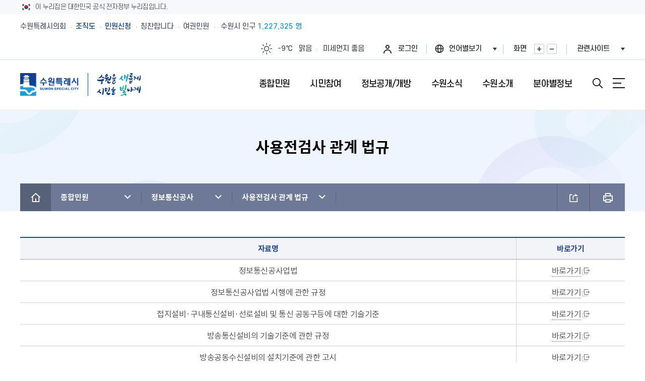

--- FILE ---
content_type: text/html;charset=utf-8
request_url: https://www.suwon.go.kr/sw-www/www01/www01_08/www01_08_03.jsp;jsessionid=aKUQrs7Dso9CGA7sbpWYQ1A1TmrPxkPzOLrlVrHk69KP6pvgnX0RCAK4E2Hbsq6e.WAS_servlet_engine1
body_size: 404677
content:
<!DOCTYPE html>
<html lang="ko">
<head>
<meta charset="utf-8">
<meta http-equiv="X-UA-Compatible" content="IE=Edge">
<meta name="viewport" content="width=device-width, initial-scale=1.0, maximum-scale=10.0, minimum-scale=1.0, user-scalable=yes" />
<link rel="apple-touch-icon" href="https://www.suwon.go.kr/favicon_200x200.png" />
<link rel="shortcut icon" type="image/x-icon" href="https://www.suwon.go.kr/favicon.ico" />
<title>사용전검사 관계 법규 : HOME &gt; 종합민원 &gt; 정보통신공사 &gt; 사용전검사 관계 법규</title>
	<meta name="keywords" content="민원,소개,소식,시민참여,정보공개,개방,위치,행청정보,지역정보,문화관광" />
	<meta name="description" content="[수원을 새롭게, 시민을 빛나게] 수원특례시의 주요소식, 시민참여, 행정서비스 안내" />
<script>CTX_PATH="";</script>

<!--[if lt IE 9]><link rel="stylesheet" href="/resources/web/www_2025/css/font_ie8.css" /><![endif]-->
<link rel="stylesheet" href="/resources/web/www_2025/css/sub.css?ver=2025122401" />
<!--[if lt IE 9]><script src="/resources/common_sw/js/html5.js"></script><![endif]-->
<script src="/resources/common_sw/js/jquery-1.12.4.min.js"></script>
<script src="/resources/common_sw/js/jquery-migrate-1.4.1.min.js"></script>
<script src="/resources/common_sw/js/jquery.screen.min.js"></script>
<script src="/resources/common_sw/js/slick.min.custom.1.6.0.8.js"></script>
<script src="/resources/common_sw/js/slick.extensions.min.js"></script>
<script>
var jsPopularKeywordFixedFirst = '<a href="/web/board/BD_board.list.do?bbsCd=1412" target="_blank" title="새창" style="color:#ff4e7d;font-weight:700;">비상진료</a>';
</script>
<script src="/resources/web/www_2025/js/common.js"></script>
<script src="/resources/web/www_2025/js/sub.js"></script>
<link rel="stylesheet" type="text/css" href="/resources/openworks/spi/jquery/colobox/themes/theme5/colorbox.css" />
    <script type="text/javascript" src="/resources/openworks/spi/jquery/colobox/jquery.colorbox-min.js"></script>
    <script type="text/javascript" src="/resources/openworks/spi/jquery/form/jquery.form.js"></script>
    <link rel="stylesheet" type="text/css" href="/resources/web/www_new/css/sub_content.css"/>
<link rel="stylesheet" type="text/css" href="/resources/web/www_new/css/sub_content_media.css">
<link rel="stylesheet" type="text/css" href="/resources/web/www_new/css/board_bbs.css">
<link rel="stylesheet" type="text/css" href="/resources/web/www_new/css/board_bbs_media.css">

<link rel="stylesheet" type="text/css" href="/resources/web/common/css/comm_lib.css" />
<link rel="stylesheet" type="text/css" href="/resources/web/common/css/comm_lib_media.css" />

<script type="text/javascript" src="/resources/web/common/js/astx2.min.js"></script>
<script type="text/javascript" src="/resources/web/common/js/astx2_custom.js"></script>   

<script type="text/javascript" src="/resources/web/common/js/suwon.js"></script> 

<style>
/* 수상내역 */
.breakdown .temp_box.icon {margin:20px 0 24px;}
.breakdown .temp_box.icon .box_wrap:before {top:calc(50% - 91px / 2); width:75px; height:91px; background:url(/resources/web/mayor_new/images/contents/breakdown_box_ico.png)no-repeat 0 0}
.breakdown .btn {margin-left:7px;}
.breakdown .btn.search {padding:8px 29px 8px 30px; background:#12225f; border-color:#12225f;}
.breakdown select.select {height:42px;}
.breakdown .cts_area .bg_area {margin-bottom:30px; padding:20px 0; /* background:#f6f6f6; */}
.breakdown .cts_area .bg_area .temp_box {width:calc(50% - 30px); margin-bottom:0;}
.breakdown .cts_area .bg_area .temp_box .box_wrap {padding:34px 50px 37px 240px;}
.breakdown .cts_area .bg_area .temp_box .box_title {position:absolute; left:43px; top:calc(50% - 157px / 2); width:156px; height:157px;}
.breakdown .cts_area .bg_area .temp_box .box_cont {min-height:126px;}
.breakdown .cts_area .bg_area .temp_box .box_cont ul {padding:0;}
.breakdown .cts_area .bg_area .temp_box .box_cont li {border-bottom:1px solid #ccc;}
.breakdown .cts_area .bg_area .temp_box.bu_box {float:left; margin-bottom:20px;}
.breakdown .cts_area .bg_area .temp_box.bu_box:nth-child(even) {float:right;}
.breakdown .cts_area .bg_area .temp_box.bu_box li {position:relative;}
.breakdown .cts_area .bg_area .temp_box.bu_box li a{display:block;}
.breakdown .cts_area .bg_area .temp_box.bu_box li .assembox {display:block; float:left; line-height:24px;}
.breakdown .cts_area .bg_area .temp_box.bu_box li .namebox {display:block; float:right; font-size:0;}
.breakdown .cts_area .bg_area .temp_box.bu_box li .namebox em{display:inline-block; line-height:24px; vertical-align:middle; color:#7644d3; font-size:15px;}
.breakdown .cts_area .bg_area .temp_box.bu_box li .namebox .head_title{display:inline-block; min-width:60px; margin-right:7px; line-height:24px; vertical-align:middle; font-size:15px;}
.breakdown .cts_area .bg_area .temp_box.num_box {float:right;}
.breakdown .cts_area .bg_area .temp_box.num_box li {position:relative;margin:0; padding:7px 0 9px 95px;}
.breakdown .cts_area .bg_area .temp_box.num_box li .item {display:inline-block;position:static;width:18px;height:18px;background-color:#fff;border:1px solid #666;border-radius:100%;font-size:11px;color:#333;line-height:19px;text-align:center;}
.breakdown .cts_area .bg_area .temp_box.num_box li .rank {position:absolute; left:-2px; top:0; padding:7px 0 9px; color:#0e57d0;}

/* 수상내역(뷰페이지) */
.breakdown.view .linkbox{margin-bottom:20px;}
.breakdown.view .viewbox{background-repeat:repeat; background-image:url(/resources/web/mayor_new/images/template/box_pattern.png); padding:6px;}
.breakdown.view .viewbox .box_wrap{position:relative; min-height:150px; background-color:#FFF; padding:31px 40px 23px 257px;}
.breakdown.view .viewbox .box_wrap .titlebox{position:absolute; top:-7px; left:32px; width:145px; padding:123px 12px 9px; background-repeat:no-repeat; background-position:center top; background-image:url(/resources/web/mayor_new/images/contents/breakdown_trophy.png);}
.breakdown.view .viewbox .box_wrap .titlebox .textbox{display:table; width:100%;}
.breakdown.view .viewbox .box_wrap .titlebox .textbox p{display:table-cell; width:100%; height:65px; text-align:center; vertical-align:middle; line-height:20px; color:#3b3b3b; font-size:16px; letter-spacing:-0.03em;}
.breakdown.view .viewbox .box_wrap .conbox .title{position:relative; margin-bottom:6px; padding-left:37px; line-height:29px; color:#0253ba; font-size:22px; letter-spacing:-0.03em;}
.breakdown.view .viewbox .box_wrap .conbox .title:before{position:absolute; top:2px; left:0; display:block; width:33px; height:25px; background:url(/resources/web/mayor_new/images/contents/breakdown_title.png) no-repeat; content:'';}
.breakdown.view .viewbox .box_wrap .conbox .textbox ul li{position:relative; border-top:#c9c9c9 dotted 1px; padding:9px 0 10px 9px; line-height:20px; color:#555555; font-size:15px; letter-spacing:0.025em;}
.breakdown.view .viewbox .box_wrap .conbox .textbox ul li:first-child{border-top:none;}
.breakdown.view .viewbox .box_wrap .conbox .textbox ul li:before{position:absolute; top:18px; left:0; display:block; width:3px; height:3px; background-color:#555555; content:'';}

@media screen and (max-width:1270px){
	.breakdown .cts_area .bg_area .temp_box{width:calc(49% - 12px);}
	.breakdown .cts_area .bg_area .temp_box .box_wrap{padding:34px 6% 37px;}
	.breakdown .cts_area .bg_area .temp_box .box_title{position:static; margin-left:auto; margin-right:auto; margin-bottom:30px;}
}
@media screen and (max-width:1000px){
	.breakdown.view .viewbox .box_wrap{padding:31px 3% 23px 208px;}
	.breakdown.view .viewbox .box_wrap .titlebox{left:17px;}
}
@media screen and (max-width:640px){
	.breakdown .cts_area .bg_area .temp_box{width:auto;}
	.breakdown .cts_area .bg_area .temp_box.bu_box{float:none; margin-bottom:20px;}
	.breakdown .cts_area .bg_area .temp_box.bu_box:nth-child(even){float:none;}
	.breakdown .cts_area .bg_area .temp_box.num_box{float:none;}
	
	.breakdown.view .viewbox .box_wrap{padding:0 4% 23px;}
	.breakdown.view .viewbox .box_wrap .titlebox{position:static; margin:0 auto 30px;}
}

.sitemap_box_wrap:after{content:'';display:block;clear:both;}
.sitemap_box_wrap .sitemap_box_con{float:left;width:25%;margin-bottom:20px;}
.sitemap_box_wrap .sitemap_box_con .sitemap_box{/* min-height:600px; */margin-right:20px;border:1px solid #d5dbed;}
.sitemap_box_wrap .sitemap_box_con:nth-child(4n) .sitemap_box{margin-right:0;}
.sitemap_box_wrap .sitemap_box_con .sitemap_box .sitemap_box_head{padding:10px;font-size:18px;font-weight:600;text-align:center;background:#f9fbff;border-bottom:1px solid #d5dbed;}
.sitemap_box_wrap .sitemap_box_con .sitemap_box > ul{margin:10px 0;}
@media screen and (max-width:860px){
	.sitemap_box_wrap .sitemap_box_con{width:50%;}
	.sitemap_box_wrap .sitemap_box_con:nth-child(4n) .sitemap_box{margin-right:20px;}
	.sitemap_box_wrap .sitemap_box_con:nth-child(2n) .sitemap_box{margin-right:0;}
}
@media screen and (max-width:480px){
	.sitemap_box_wrap .sitemap_box_con{width:100%;}
	.sitemap_box_wrap .sitemap_box_con .sitemap_box{/* min-height:auto; */margin-right:0;}
	.sitemap_box_wrap .sitemap_box_con:nth-child(4n) .sitemap_box{margin-right:0;}
	.sitemap_box_wrap .sitemap_box_con:nth-child(2n) .sitemap_box{margin-right:0;}
}
</style>
<link rel="stylesheet" type="text/css" href="/resources/web/www_new/css/print.css" media="print" />
<script>
$(document).ready(function(){
    sitemap_box_reHeight();    
});
$(window).resize(function(){
    sitemap_box_reHeight();
});
function sitemap_box_reHeight(){
    if($(window).width() < 480){
        $('.sitemap_box_wrap .sitemap_box').css({'min-height': 'auto'});
    }else{
	    $('.sitemap_box_wrap').each(function(){
	    	var heights = [];
	    	var minHeight = 'auto';
	    	$(this).find('.sitemap_box').each(function(){
	    		heights.push($(this).height());
	    	});
	    	if(heights.length > 0){
	    		minHeight = Math.max.apply(Math, heights);
	    	}
	    	if(minHeight != 'auto'){minHeight = minHeight + 'px';}
	    	$(this).find('.sitemap_box').css({'min-height': minHeight});
	    });
    }
}
</script>

<link rel="stylesheet" href="/resources/common_sw/css/program.css" />
<link rel="stylesheet" href="/resources/common_sw/css/program_media.css" />
<script src="/resources/common_sw/js/program.js"></script>
<script type="text/javascript">
$(document).ready(function(){ 
    
});

// 로그인 페이지 이동(되돌아올 주소를 포함)
function globalLogin(href) {
	if(href) {
		$("#globalLoginForm").attr("action",href);
    }
    $("#globalLoginForm").attr("target","_self");
    $("#globalLoginForm").submit();
};
//]]>
</script>

    <!-- 접속로그 수집영역 START -->
<script type="text/javascript">
//<![CDATA[
	var anlzSessionId = 'anlzPageId';
	var anlzClientIp = '';
//]]>
</script>
<script type="text/javascript">
//<![CDATA[
	var anlzSearchEngine = new Array();
	var anlzMobileOS = new Array();
 
	anlzSearchEngine.push('daum.net');
anlzSearchEngine.push('nate.com');
anlzSearchEngine.push('naver.com');
anlzSearchEngine.push('bing.com');
anlzSearchEngine.push('yahoo.com');
anlzSearchEngine.push('yahoo.co.kr');
anlzSearchEngine.push('google.com');
anlzSearchEngine.push('google.co.kr');
anlzMobileOS.push('iPad');
anlzMobileOS.push('iPhone');
anlzMobileOS.push('Android');

//]]>
</script>
<script type="text/javascript">CTX_PATH="";</script>
<script type="text/javascript" src="/resources/web/popup/js/jquery.cookie.js"></script>
<script type="text/javascript" src="/resources/intra/analyze/tracking/js/detector.js"></script>
<script type="text/javascript" src="/resources/intra/analyze/tracking/js/tracker.js"></script>

<script type="text/javascript">
//<![CDATA[
$().ready(function(){ 
	var logMenuCd = 'www01_08_03';
	var logMenuYn = 'N';
	var logMenuURI = "/sw-www/www01/www01_08/www01_08_03.jsp";
	var logMenuQueryStr = "";
	var logMenuGubun = "";
	var logGubunCd = "";
	var logSeqNo = "";
      
	 

	//인기컨텐츠 로그 기록 (시정소식, 행사/축제, 교육)
	if(logMenuCd == 'www04-01' || logMenuCd == 'civil_05' || logMenuCd == 'eco06' || logMenuCd == 'welfare05' || logMenuCd == 'culture04'
	   || logMenuCd == 'env_05' || logMenuCd == 'city05' || logMenuCd == 'traffic05' || logMenuCd == 'cityCreate_04' || logMenuCd == 'healthPolicies_04') {
	     		    
	}
   
	if(logMenuYn == 'Y') {
	    $.ajax({
             type:        "POST",
             url:         "/web/popularityContents/ND_logInsert.do",
             data:        "menuCd="+logMenuCd+"&menuGubun="+logMenuGubun+"&gubunCd="+logGubunCd+"&seqNo="+logSeqNo+"&queryStr="+encodeURIComponent(logMenuQueryStr),
             dataType:    "json",
             contentType: 'application/x-www-form-urlencoded; charset=UTF-8',
             //async:       false,
             success:     function(data) {},
             error:       function () {}
		});
	}
});
//]]>
</script>
<!-- 접속로그 수집영역 END   --><script type="text/template" id="comm_slide_css_template">
.comm_slide_box{position:relative;}
.comm_slide_box .comm_slide_items{float:left;text-align:center;/*opacity:0.8;transform:scale(0.8);transition:all 300ms ease;*/}
.comm_slide_box .comm_slide_items.slick-center{/*opacity:1;transform:scale(1);*/}
.comm_slide_box:after{display:block;content:'';clear:both;}
.slick-list{overflow:hidden;}
.slick-arrow{position:absolute;top:50%;margin-top:-26px;width:52px;height:52px;opacity:0.8;z-index:1;text-indent:-1001%;overflow:hidden;}
.slick-arrow.slick-prev{left:-15px;background:url('/resources/web/common/images/arrowcircularbutton_left_52.png') 0 0 no-repeat;}
.slick-arrow.slick-next{right:-15px;background:url('/resources/web/common/images/arrowcircularbutton_right_52.png') 0 0 no-repeat;}
</script>
<script>
$(document).ready(function(){
	if($('.comm_slide_box').length > 0){
		$('head').append('<style type="text/css">' + $('#comm_slide_css_template').html() + '</style>');
		var comm_slider = $('.comm_slide_box').slick({
			infinite : false,
			centerMode : true,
			centerPadding : '0',
			adaptiveHeight : true,
			slidesToShow : 1,
			slidesToScroll : 1,
			touchThreshold : 3,
			accessibility : false
		});
		comm_slider.on('init', function(){
		    $('.comm_slide_box').find('.slick-current').attr('aria-hidden', 'false');
		});
		comm_slider.on('beforeChange', function(){
		    $('.comm_slide_box').find('.slick-current').attr('aria-hidden', 'false');
		});
		comm_slider.on('afterChange', function(){
		    $('.comm_slide_box').find('.slick-current').attr('aria-hidden', 'false');
		});
		comm_slider.on('setPosition', function(){
		    $('.comm_slide_box').find('.slick-current').attr('aria-hidden', 'false');
		});
	}
});
</script>
<meta property="og:image" content="https://www.suwon.go.kr/resources/web/common/images/share_symbol.png" />
<script type="text/javascript">
window.rsConf = {general:{usePost:true}};
</script>
<script src="//cdn1.readspeaker.com/script/15243/webReader/webReader.js?pids=wr" type="text/javascript"></script>
<script>
$(document).ready(function(){
    var speakObj = {
            css : '<style>'
		        + '.read_speak_wrap{display:flex;flex-wrap:wrap;align-items:center;gap:10px;margin-bottom:30px;}'
		        + '.read_speak_wrap .read_speak_btns{flex-grow:1;}'
		        + '.read_speak_wrap .rsbtn{margin-bottom:0;}'
				+ '</style>'
            , html : '<div class="read_speak_wrap">'
		        + '	<div class="read_speak_help">'
		        + '		<p class="temp_bell">내용을 읽어드릴까요?<!-- <span class="read_speak_help"> [<a class="blank" href="#none" onclick="ReadSpeaker.ui.Tools.Help.open();return false;" target="_blank" title="새창">사용방법</a>]</span> --></p>'
		        + '	</div>'
		    	+ '	<div class="read_speak_btns">'
			    + '		<div id="readspeaker_button1" class="rs_skip rsbtn rs_preserve">'
				+ '			<a class="rsbtn_play" accesskey="L" rel="nofollow" title="Listen to this page using ReadSpeaker" href="//app-eas.readspeaker.com/cgi-bin/rsent?customerid=15243&amp;lang=ko_kr&amp;readid=contents&amp;url=' + encodeURIComponent(location.href) + '">'
				+ '			<span class="rsbtn_left rsimg rspart"><span class="rsbtn_text"><span>읽기</span></span></span>'
				+ '			<span class="rsbtn_right rsimg rsplay rspart"></span>'
				+ '			</a>'
				+ '		</div>'
				+ '	</div>'
				+ '</div>'
			, init : function(){
			    $('head').append(speakObj.css);
			    $('#contents').before(speakObj.html);
			}
    };
    if(typeof ReadSpeaker === 'object'){
    	speakObj.init();
    }
});
</script>
</head>

<body id="sub" class="sub">
<form name="globalLoginForm" id="globalLoginForm" method="post" action="/passni/jsp/index.jsp">
	<input type="hidden" name="appId" value="devSuwonKr" />
<input type="hidden" name="retUrl" value="https://www.suwon.go.kr:443/sw-www/www01/www01_08/www01_08_03.jsp" />
	<input type="hidden" name="URL" value="https://www.suwon.go.kr:443/sw-www/www01/www01_08/www01_08_03.jsp" />
	<input type="submit" style="display:none; " />
</form>
<div class="accessibility">
	<a href="#contents">본문 바로가기</a>
</div>
<div class="nuri-identity">
	<div class="nuri-identity-wrap wrap">
		<div class="nuri-identity-inner">
			<span class="nuri-identity-txt">이 누리집은 대한민국 공식 전자정부 누리집입니다.</span>
		</div>
	</div>
</div>
<div id="wrapper">
	<header id="header" class="header">
        <div class="header_top">
            <div class="wrap">
                <!--pc화면-->
                <div class="gnb">
                    <ul class="gnb_list">
                        <li class="gnb_item"><a href="https://council.suwon.go.kr/" target="_blank" title="새창" class="gnb_link">수원특례시의회</a></li>
                        <li class="gnb_item"><a href="https://www.suwon.go.kr/web/organization/BD_siDeptInfo.do" target="_blank" title="새창" class="gnb_link blue_link">조직도</a></li>
                        <li class="gnb_item"><a href="https://www.suwon.go.kr/sw-www/www01/www01-01.jsp" target="_blank" title="새창" class="gnb_link blue_link">민원신청</a></li>
                        <li class="gnb_item"><a href="https://www.suwon.go.kr/web/praiseBoard/BD_list.do" target="_blank" title="새창" class="gnb_link">칭찬합니다</a></li>
                        <li class="gnb_item"><a href="https://www.suwon.go.kr/sw-www/www01/www01_09/www01_09_01.jsp" target="_blank" title="새창" class="gnb_link">여권민원</a></li>
                    </ul>
                    <!--pc용-->
                    <a href="https://data.suwon.go.kr/portal/external?id=trans_id-01-02" target="_blank" title="새창" class="population">수원시 인구 <em></em></a>
                </div>
                <div class="gnb_right">
                    <div class="weatherbox">
                        <!-- weather1:맑음, weather2:구름조금, weather3:구름많음, weather4:흐림, weather5:비, weather6:비/눈, weather7:눈 -->
                        <a href="https://www.weather.go.kr" target="_blank" title="새창" class="weather">
                            <span class="icon" title="맑음">맑음</span>
                            <span class="temperature">0℃</span>
                            <span class="text">맑음</span>
                        </a>
                        <a href="https://www.suwon.go.kr/web/safesuwon/air/PD_index.do" target="_blank" title="새창" class="dust">
                            <span class="text">미세먼지</span>
                            <em>좋음</em>
                        </a>
                    </div>
					<div class="list log">
							<a href="#none" onclick="globalLogin('');return false;" class="login">로그인</a>
						</div>
					<div class="list language">
                        <button type="button" class="lang_btn" title="언어선택열기">언어별보기</button>
                        <div class="layer">
                            <ul>
                                <li class="active"><a id="translangko01" href="https://www.suwon.go.kr/" onclick="top.document.location.href='https://www.suwon.go.kr/';return false;"><span class="skip">선택됨</span>KOREAN</a></li>
                                <li><a id="translangen01" href="https://webtrans.llsollu.com:40443/ezweb?source=KO&target=EN&profileId=f7df47e2-3e05-4303-a082-ed0bab639ada&url=https%3A%2F%2Fwww.suwon.go.kr%2Fweb%2Ftrans%2Findex.do" onclick="top.document.location.href='https://webtrans.llsollu.com:40443/ezweb?source=KO&target=EN&profileId=f7df47e2-3e05-4303-a082-ed0bab639ada&url=https%3A%2F%2Fwww.suwon.go.kr%2Fweb%2Ftrans%2Findex.do';return false;">ENGLISH</a></li>
                                <li><a id="translangch01" href="https://webtrans.llsollu.com:40443/ezweb?source=KO&target=ZH&profileId=105bf3ce-c836-421c-ac29-5d85029e09f6&url=https%3A%2F%2Fwww.suwon.go.kr%2Fweb%2Ftrans%2Findex.do" onclick="top.document.location.href='https://webtrans.llsollu.com:40443/ezweb?source=KO&target=ZH&profileId=105bf3ce-c836-421c-ac29-5d85029e09f6&url=https%3A%2F%2Fwww.suwon.go.kr%2Fweb%2Ftrans%2Findex.do';return false;">CHINESE</a></li>
                                <li><a id="translangja01" href="https://webtrans.llsollu.com:40443/ezweb?source=KO&target=JA&profileId=45301249-c717-4451-b791-02a4dc9b94c0&url=https%3A%2F%2Fwww.suwon.go.kr%2Fweb%2Ftrans%2Findex.do" onclick="top.document.location.href='https://webtrans.llsollu.com:40443/ezweb?source=KO&target=JA&profileId=45301249-c717-4451-b791-02a4dc9b94c0&url=https%3A%2F%2Fwww.suwon.go.kr%2Fweb%2Ftrans%2Findex.do';return false;">JAPANESE</a></li>
                            </ul>
                        </div>
                    </div>
                    <div class="list zoombox">
                        <span class="title">화면</span>
                        <span class="btnbox">
							<button type="button" class="zoomin">화면확대</button>
							<button type="button" class="zoomout">화면축소</button>
						</span>
                    </div>
                    <div class="list familybox">
                        <button type="button" class="family_btn" title="관련사이트 열기">관련사이트</button>
                    </div>
                </div>
            </div>
        </div>
        <!--관련사이트 팝업-->
        <div class="familybigbox">
            <div class="wrap">
                <div class="layerbox">
                    <div class="layerinner">
                        <div class="major">
                            <div class="titlebox clearfix">
                                <h2><span class="title_point">주요</span>홈페이지</h2>
                                <p class="text">수원특례시</p>
                            </div>
                            <div class="listbox">
                                <ul class="clearfix">
                                    <li>
                                        <a href="https://www.youtube.com/@suwonitvnews" target="_blank" title="새창">
											<span class="imagebox">
												<span class="image" style="background-image:url(/resources/web/www_2025/images/common/familymajor01.jpg);"></span>
											</span>
											<span class="textbox">
												<span class="title">수원iTV</span>
												<span class="text">수원의 뉴스</span>
											</span>
											<span class="hoverbox">
												<span class="hovertext">바로가기</span>
											</span>
                                        </a>
                                    </li>
                                    <li>
                                        <a href="https://news.suwon.go.kr/" target="_blank" title="새창">
											<span class="imagebox">
												<span class="image" style="background-image:url(/resources/web/www_2025/images/common/familymajor02.jpg);"></span>
											</span>
											<span class="textbox">
												<span class="title">e수원뉴스</span>
												<span class="text">온라인에서 보는 뉴스</span>
											</span>
											<span class="hoverbox">
												<span class="hovertext">바로가기</span>
											</span>
                                        </a>
                                    </li>
                                    <li>
                                        <a href="https://www.suwon.go.kr/visitsuwon/" target="_blank" title="새창">
											<span class="imagebox">
												<span class="image" style="background-image:url(/resources/web/www_2025/images/common/familymajor03.jpg);"></span>
											</span>
											<span class="textbox">
												<span class="title">수원관광</span>
												<span class="text">구석구석알려드려요</span>
											</span>
											<span class="hoverbox">
												<span class="hovertext">바로가기</span>
											</span>
                                        </a>
                                    </li>
                                    <li>
                                        <a href="https://www.suwonlib.go.kr/" target="_blank" title="새창">
											<span class="imagebox">
												<span class="image" style="background-image:url(/resources/web/www_2025/images/common/familymajor04.jpg);"></span>
											</span>
											<span class="textbox">
												<span class="title">수원시도서관</span>
												<span class="text">다양한문화생활도함께</span>
											</span>
											<span class="hoverbox">
												<span class="hovertext">바로가기</span>
											</span>
                                        </a>
                                    </li>
                                    <li>
                                        <a href="https://council.suwon.go.kr/" target="_blank" title="새창">
											<span class="imagebox">
												<span class="image" style="background-image:url(/resources/web/www_2025/images/common/familymajor05.jpg);"></span>
											</span>
											<span class="textbox">
												<span class="title">수원특례시의회</span>
												<span class="text">수원을 위한 의회</span>
											</span>
											<span class="hoverbox">
												<span class="hovertext">바로가기</span>
											</span>
                                        </a>
                                    </li>
                                </ul>
                            </div>
                        </div>
                        <div class="hotissue">
                            <div class="titlebox clearfix">
                                <h2><span class="title_point">Hot</span> 이슈홈페이지</h2>
                                <p class="text">수원특례시</p>
                            </div>
                            <div class="listbox">

                            </div>
                        </div>
                    </div>
                </div>
                <div class="closebox"><div class="inner">관련사이트<button type="button" class="close">닫기</button></div></div>
            </div>
        </div>
        <!-- 관련사이트 팝업 end-->
        <div class="header_box">
            <div class="wrap">
                <h1 class="logo">
                    <a href="/index.do">
                        <img class="logo_img" src="/resources/web/www_2025/images/common/logo.png" alt="수원특례시 SUWON SPECIAL CITY">
                        <span class="logo_text">
                            <img class="logo_text_img" src="/resources/web/www_2025/images/common/logo_text.png" alt="수원을 새롭게 시민을 빛나게">
                        </span>
                    </a>
                </h1>
                <!--모바일용-->
                <div class="population_mobile"><a href="https://data.suwon.go.kr/portal/external?id=trans_id-01-02" target="_blank" title="새창"><span>수원시</span> 인구 <em></em></a></div>
                <div class="menu_show">
                    <button type="button" class="search_btn">검색창열기</button>
                    <button type="button" class="menu_button">메뉴열기</button>
                </div>
            </div>
        </div>
        <div class="lnb">
            <div class="lnb_topbox">
                <!--모바일화면-->
                <div class="gnb_mobile">
                    <div class="weatherbox weather1">
                        <!-- weather1:맑음, weather2:구름조금, weather3:구름많음, weather4:흐림, weather5:비, weather6:비/눈, weather7:눈 -->
                        <a href="https://www.weather.go.kr" target="_blank" title="새창" class="weather">
                            <span class="icon" title="맑음">맑음</span>
                            <span class="temperature">0℃</span>
                            <span class="text">맑음</span>
                        </a>
                        <a href="https://www.suwon.go.kr/web/safesuwon/air/PD_index.do" target="_blank" title="새창" class="dust">
                            <span class="text">미세먼지</span>
                            <em>좋음</em>
                        </a>
                    </div>
                    <div class="gnb_box">
						<div class="list log">
								<a href="#none" onclick="globalLogin('');return false;" class="login">로그인</a>
							</div>
						<div class="list language">
                            <button type="button" class="lang_btn" title="언어선택열기">언어별보기</button>
                            <div class="layer">
                                <ul>
                                    <li class="active"><a id="translangko02" href="https://www.suwon.go.kr/" onclick="top.document.location.href='https://www.suwon.go.kr/';return false;"><span class="skip">선택됨</span>KOREAN</a></li>
                                    <li><a id="translangen02" href="https://webtrans.llsollu.com:40443/ezweb?source=KO&target=EN&profileId=f7df47e2-3e05-4303-a082-ed0bab639ada&url=https%3A%2F%2Fwww.suwon.go.kr%2Fweb%2Ftrans%2Findex.do" onclick="top.document.location.href='https://webtrans.llsollu.com:40443/ezweb?source=KO&target=EN&profileId=f7df47e2-3e05-4303-a082-ed0bab639ada&url=https%3A%2F%2Fwww.suwon.go.kr%2Fweb%2Ftrans%2Findex.do';return false;">ENGLISH</a></li>
                                    <li><a id="translangch02" href="https://webtrans.llsollu.com:40443/ezweb?source=KO&target=ZH&profileId=105bf3ce-c836-421c-ac29-5d85029e09f6&url=https%3A%2F%2Fwww.suwon.go.kr%2Fweb%2Ftrans%2Findex.do" onclick="top.document.location.href='https://webtrans.llsollu.com:40443/ezweb?source=KO&target=ZH&profileId=105bf3ce-c836-421c-ac29-5d85029e09f6&url=https%3A%2F%2Fwww.suwon.go.kr%2Fweb%2Ftrans%2Findex.do';return false;">CHINESE</a></li>
                                    <li><a id="translangja02" href="https://webtrans.llsollu.com:40443/ezweb?source=KO&target=JA&profileId=45301249-c717-4451-b791-02a4dc9b94c0&url=https%3A%2F%2Fwww.suwon.go.kr%2Fweb%2Ftrans%2Findex.do" onclick="top.document.location.href='https://webtrans.llsollu.com:40443/ezweb?source=KO&target=JA&profileId=45301249-c717-4451-b791-02a4dc9b94c0&url=https%3A%2F%2Fwww.suwon.go.kr%2Fweb%2Ftrans%2Findex.do';return false;">JAPANESE</a></li>
                                </ul>
                            </div>
                        </div>
                        <div class="list familybox">
                            <button type="button" class="family_btn" title="관련사이트 열기">관련사이트</button>
                        </div>
                    </div>
                </div>
                <div class="gnb_link_box">
                    <ul class="gnb_list">
                        <li class="gnb_item"><a href="https://council.suwon.go.kr/" target="_blank" title="새창" class="gnb_link">수원특례시의회</a></li>
                        <li class="gnb_item"><a href="https://www.suwon.go.kr/web/organization/BD_siDeptInfo.do" target="_blank" title="새창" class="gnb_link blue_link">조직도</a></li>
                        <li class="gnb_item"><a href="https://www.suwon.go.kr/sw-www/www01/www01-01.jsp" target="_blank" title="새창" class="gnb_link blue_link">민원신청</a></li>
                        <li class="gnb_item"><a href="https://www.suwon.go.kr/web/praiseBoard/BD_list.do" target="_blank" title="새창" class="gnb_link">칭찬합니다</a></li>
                        <li class="gnb_item"><a href="https://www.suwon.go.kr/sw-www/www01/www01_09/www01_09_01.jsp" target="_blank" title="새창" class="gnb_link">여권민원</a></li>
                    </ul>
                </div>
            </div>
            <nav class="menu after eachdown">
                <h2 class="skip">메뉴</h2>
                <div class="depth depth1 clearfix">
                    <ul class="depth_list depth1_list clearfix">
					
						<li class="depth_item depth1_item">
									<a href="/sw-www/www01/www01-01.jsp" class="depth_text depth1_text"><span>종합민원</span></a>
									<div class="depth depth2">
											<ul class="depth_list depth2_list clearfix">
												<li class="depth_item depth2_item clearfix ">
			
													<a href="/sw-www/www01/www01-01.jsp"  class="depth_text depth2_text"><span>민원신청</span></a>
			
													</li>
													<li class="depth_item depth2_item clearfix ">
			
													<a href="/sw-www/www01/www01_10/www01_10_01.jsp"  class="depth_text depth2_text"><span>새빛민원실</span></a>
			
													<div class="depth depth3">
															<ul class="depth_list depth3_list clearfix">
																<li class="depth_item depth3_item">
							
																	<a href="/sw-www/www01/www01_10/www01_10_01.jsp"  class="depth_text depth3_text"><span>새빛민원실 안내</span></a>
																	
																	</li>
																	<li class="depth_item depth3_item">
							
																	<a href="/sw-www/www01/www01_10/www01_10_02.jsp"  class="depth_text depth3_text"><span>원스톱서비스 사전예약</span></a>
																	
																	</li>
																	<li class="depth_item depth3_item">
							
																	<a href="/web/board/BD_board.list.do?bbsCd=1406"  class="depth_text depth3_text"><span>베테랑이 간다</span></a>
																	
																	</li>
																	</ul>
														</div>
													</li>
													<li class="depth_item depth2_item clearfix  column2 ">
			
													<a href="/sw-www/www01/www01-04/www01-04-16.jsp"  class="depth_text depth2_text"><span>민원안내</span></a>
			
													<div class="depth depth3">
															<ul class="depth_list depth3_list clearfix">
																<li class="depth_item depth3_item">
							
																	<a href="/sw-www/www01/www01-04/www01-04-16.jsp"  class="depth_text depth3_text"><span>수원시 민원인의 권리와 의무</span></a>
																	
																	</li>
																	<li class="depth_item depth3_item">
							
																	<a href="/sw-www/www01/www01-04/www01-04-01.jsp"  class="depth_text depth3_text"><span>민원서류접수안내</span></a>
																	
																	</li>
																	<li class="depth_item depth3_item">
							
																	<a href="/sw-www/www01/www01-04/www01-05_10.jsp"  class="depth_text depth3_text"><span>전입시민안내</span></a>
																	
																	</li>
																	<li class="depth_item depth3_item">
							
																	<a href="/sw-www/www01/www01-04/www01-04-02.jsp"  class="depth_text depth3_text"><span>무인민원발급기</span></a>
																	
																	</li>
																	<li class="depth_item depth3_item">
							
																	<a href="/sw-www/www01/www01-04/www01-04-03.jsp"  class="depth_text depth3_text"><span>외국인(외국국적동포)인감신고</span></a>
																	
																	</li>
																	<li class="depth_item depth3_item">
							
																	<a href="/sw-www/www01/www01-04/www01-04-04.jsp"  class="depth_text depth3_text"><span>인감증명발급</span></a>
																	
																	</li>
																	<li class="depth_item depth3_item">
							
																	<a href="/sw-www/www01/www01-04/www01-04-05.jsp"  class="depth_text depth3_text"><span>주민등록증, 등.초본 발급</span></a>
																	
																	</li>
																	<li class="depth_item depth3_item">
							
																	<a href="/sw-www/www01/www01-04/www01-04-06.jsp"  class="depth_text depth3_text"><span>어디서나민원(FAX민원)</span></a>
																	
																	</li>
																	<li class="depth_item depth3_item">
							
																	<a href="/sw-www/www01/www01-04/www01-04-08.jsp"  class="depth_text depth3_text"><span>민원1회방문처리제 안내</span></a>
																	
																	</li>
																	<li class="depth_item depth3_item">
							
																	<a href="/sw-www/www01/www01-04/www01-04-09.jsp"  class="depth_text depth3_text"><span>사전심사청구제도 안내</span></a>
																	
																	</li>
																	<li class="depth_item depth3_item">
							
																	<a href="/sw-www/www01/www01-04/www01-04-21.jsp"  class="depth_text depth3_text"><span>사전상담 예약제 안내</span></a>
																	
																	</li>
																	<li class="depth_item depth3_item">
							
																	<a href="/sw-www/www01/www01-04/www01-04-10.jsp"  class="depth_text depth3_text"><span>민원후견인제 안내</span></a>
																	
																	</li>
																	<li class="depth_item depth3_item">
							
																	<a href="/sw-www/www01/www01-04/www01-04-23.jsp"  class="depth_text depth3_text"><span>사회적 약자 배려 창구 운영</span></a>
																	
																	</li>
																	<li class="depth_item depth3_item">
							
																	<a href="/sw-www/www01/www01-04/www01-04-11.jsp"  class="depth_text depth3_text"><span>민원수수료안내</span></a>
																	
																	</li>
																	<li class="depth_item depth3_item">
							
																	<a href="/sw-www/www01/www01-04/www01-04-12.jsp"  class="depth_text depth3_text"><span>구술.전화로 신청가능 민원안내</span></a>
																	
																	</li>
																	<li class="depth_item depth3_item">
							
																	<a href="/sw-www/www01/www01-04/www01-04-13.jsp"  class="depth_text depth3_text"><span>행정정보공동이용안내</span></a>
																	
																	</li>
																	<li class="depth_item depth3_item">
							
																	<a href="/sw-www/www01/www01-04/www01-04-17.jsp"  class="depth_text depth3_text"><span>가사홈서비스</span></a>
																	
																	</li>
																	<li class="depth_item depth3_item">
							
																	<a href="/sw-www/www01/www01-04/www01-04-19.jsp"  class="depth_text depth3_text"><span>본인서명사실확인서발급</span></a>
																	
																	</li>
																	<li class="depth_item depth3_item">
							
																	<a href="/sw-www/www01/www01-04/www01-04-20.jsp"  class="depth_text depth3_text"><span>전자본인서명확인서발급</span></a>
																	
																	</li>
																	<li class="depth_item depth3_item">
							
																	<a href="/sw-www/www01/www01-04/www01-04-22.jsp"  class="depth_text depth3_text"><span>통합폐업신고</span></a>
																	
																	</li>
																	</ul>
														</div>
													</li>
													<li class="depth_item depth2_item clearfix ">
			
													<a href="/sw-www/www01/www01_09/www01_09_01.jsp"  class="depth_text depth2_text"><span>여권민원</span></a>
			
													<div class="depth depth3">
															<ul class="depth_list depth3_list clearfix">
																<li class="depth_item depth3_item">
							
																	<a href="/sw-www/www01/www01_09/www01_09_01.jsp"  class="depth_text depth3_text"><span>여권민원실 안내</span></a>
																	
																	</li>
																	<li class="depth_item depth3_item">
							
																	<a href="/sw-www/www01/www01_09/www01_09_02.jsp"  class="depth_text depth3_text"><span>여권의 개요</span></a>
																	
																	</li>
																	<li class="depth_item depth3_item">
							
																	<a href="/sw-www/www01/www01_09/www01_09_03.jsp"  class="depth_text depth3_text"><span>여권 신청 (최초, 유효기간 만료)</span></a>
																	
																	</li>
																	<li class="depth_item depth3_item">
							
																	<a href="/sw-www/www01/www01_09/www01_09_04.jsp"  class="depth_text depth3_text"><span>여권 재발급 및 기재사항변경</span></a>
																	
																	</li>
																	<li class="depth_item depth3_item">
							
																	<a href="/sw-www/www01/www01_09/www01_09_05.jsp"  class="depth_text depth3_text"><span>여권발급 수수료</span></a>
																	
																	</li>
																	<li class="depth_item depth3_item">
							
																	<a href="/sw-www/www01/www01_09/www01_09_06.jsp"  class="depth_text depth3_text"><span>여권 교부일 및 수령방법</span></a>
																	
																	</li>
																	<li class="depth_item depth3_item">
							
																	<a href="/sw-www/www01/www01_09/www01_09_07.jsp"  class="depth_text depth3_text"><span>병역사항</span></a>
																	
																	</li>
																	<li class="depth_item depth3_item">
							
																	<a href="/sw-www/www01/www01_09/www01_09_08.jsp"  class="depth_text depth3_text"><span>실시간 대기 현황</span></a>
																	
																	</li>
																	<li class="depth_item depth3_item">
							
																	<a href="/web/passportBooking/BD_index.do"  class="depth_text depth3_text"><span>온라인사전예약</span></a>
																	
																	</li>
																	</ul>
														</div>
													</li>
													<li class="depth_item depth2_item clearfix ">
			
													<a href="/sw-www/www01/www01-03/www01-03-01.jsp"  class="depth_text depth2_text"><span>민원발급</span></a>
			
													<div class="depth depth3">
															<ul class="depth_list depth3_list clearfix">
																<li class="depth_item depth3_item">
							
																	<a href="/sw-www/www01/www01-03/www01-03-01.jsp"  class="depth_text depth3_text"><span>정부24(인터넷민원발급)</span></a>
																	
																	</li>
																	<li class="depth_item depth3_item">
							
																	<a href="/sw-www/www01/www01-03/www01-03-02.jsp"  class="depth_text depth3_text"><span>대법원 전자가족관계등록시스템</span></a>
																	
																	</li>
																	</ul>
														</div>
													</li>
													<li class="depth_item depth2_item clearfix ">
			
													<a href="/sw-www/www01/www01-05/www01-05-01.jsp"  class="depth_text depth2_text"><span>민원센터안내</span></a>
			
													<div class="depth depth3">
															<ul class="depth_list depth3_list clearfix">
																<li class="depth_item depth3_item">
							
																	<a href="/sw-www/www01/www01-05/www01-05-01.jsp"  class="depth_text depth3_text"><span>휴먼콜센터</span></a>
																	
																	</li>
																	<li class="depth_item depth3_item">
							
																	<a href="/sw-www/www01/www01-05/www01-05-02.jsp"  class="depth_text depth3_text"><span>수원시 행정정보종합센터</span></a>
																	
																	</li>
																	</ul>
														</div>
													</li>
													<li class="depth_item depth2_item clearfix ">
			
													<a href="/web/board/BD_board.list.do?bbsCd=1026"  class="depth_text depth2_text"><span>민원서식자료실</span></a>
			
													</li>
													<li class="depth_item depth2_item clearfix ">
			
													<a href="/web/board/BD_board.list.do?bbsCd=1027"  class="depth_text depth2_text"><span>민원사무편람</span></a>
			
													</li>
													<li class="depth_item depth2_item clearfix ">
			
													<a href="/sw-www/www01/www01_07/www01_07_02/www01_07_02_01.jsp"  class="depth_text depth2_text"><span>행정서비스 헌장 안내</span></a>
			
													<div class="depth depth3">
															<ul class="depth_list depth3_list clearfix">
																<li class="depth_item depth3_item">
							
																	<a href="/sw-www/www01/www01_07/www01_07_02/www01_07_02_01.jsp"  class="depth_text depth3_text"><span>행정서비스헌장</span></a>
																	
																	</li>
																	<li class="depth_item depth3_item">
							
																	<a href="/sw-www/www01/www01_07/www01_07_02/www01_07_02_02.jsp"  class="depth_text depth3_text"><span>공통서비스 이행표준</span></a>
																	
																	</li>
																	</ul>
														</div>
													</li>
													<li class="depth_item depth2_item clearfix ">
			
													<a href="/sw-www/www01/www01_08/www01_08_01.jsp"  class="depth_text depth2_text"><span>정보통신공사</span></a>
			
													<div class="depth depth3">
															<ul class="depth_list depth3_list clearfix">
																<li class="depth_item depth3_item">
							
																	<a href="/sw-www/www01/www01_08/www01_08_01.jsp"  class="depth_text depth3_text"><span>사용전검사 업무안내</span></a>
																	
																	</li>
																	<li class="depth_item depth3_item">
							
																	<a href="/sw-www/www01/www01_08/www01_08_02.jsp"  class="depth_text depth3_text"><span>사용전검사 관련 자료실</span></a>
																	
																	</li>
																	<li class="depth_item depth3_item">
							
																	<a href="/sw-www/www01/www01_08/www01_08_03.jsp"  class="depth_text depth3_text"><span>사용전검사 관계 법규</span></a>
																	
																	</li>
																	<li class="depth_item depth3_item">
							
																	<a href="/sw-www/www01/www01_08/www01_08_04.jsp"  class="depth_text depth3_text"><span>감리원 배치신고 업무 안내</span></a>
																	
																	</li>
																	<li class="depth_item depth3_item">
							
																	<a href="/sw-www/www01/www01_08/www01_08_05.jsp"  class="depth_text depth3_text"><span>정보통신설비 유지보수·관리 업무</span></a>
																	
																	</li>
																	<li class="depth_item depth3_item">
							
																	<a href="/web/board/BD_board.list.do?bbsCd=1435"  class="depth_text depth3_text"><span>사용전검사 현황</span></a>
																	
																	</li>
																	</ul>
														</div>
													</li>
													<li class="depth_item depth2_item clearfix ">
			
													<a href="/sw-www/www01/www01_12/www01_12_01.jsp"  class="depth_text depth2_text"><span>시민고충처리위원회</span></a>
			
													<div class="depth depth3">
															<ul class="depth_list depth3_list clearfix">
																<li class="depth_item depth3_item">
							
																	<a href="/sw-www/www01/www01_12/www01_12_01.jsp"  class="depth_text depth3_text"><span>시민고충처리위원회 소개</span></a>
																	
																	</li>
																	<li class="depth_item depth3_item">
							
																	<a href="/sw-www/www01/www01_12/www01_12_02.jsp"  class="depth_text depth3_text"><span>고충민원 신청</span></a>
																	
																	</li>
																	<li class="depth_item depth3_item">
							
																	<a href="/web/board/BD_board.list.do?bbsCd=1417"  class="depth_text depth3_text"><span>고충민원 자료실</span></a>
																	
																	</li>
																	</ul>
														</div>
													</li>
													</ul>
										</div>
									</li>
							<li class="depth_item depth1_item">
									<a href="/sw-www/www02/www02-02/www02-02_01.jsp" class="depth_text depth1_text"><span>시민참여</span></a>
									<div class="depth depth2">
											<ul class="depth_list depth2_list clearfix">
												<li class="depth_item depth2_item clearfix ">
			
													<a href="https://www.suwon.go.kr:22834/mpropose/index.do" target="_blank" title="새창열림" class="depth_text depth2_text"><span>새빛톡톡</span></a>
			
													<div class="depth depth3">
															<ul class="depth_list depth3_list clearfix">
																<li class="depth_item depth3_item">
							
																	<a href="https://suwon.go.kr:22834/mpropose/bbs/list.do?key=2305050011" target="_blank" title="새창열림" class="depth_text depth3_text"><span>시민제안</span></a>
																	
																	</li>
																	<li class="depth_item depth3_item">
							
																	<a href="https://www.suwon.go.kr:22834/mpropose/srvy/list.do?key=2305050012" target="_blank" title="새창열림" class="depth_text depth3_text"><span>설문투표</span></a>
																	
																	</li>
																	<li class="depth_item depth3_item">
							
																	<a href="https://www.suwon.go.kr:22834/mpropose/appl/list.do?key=2305050013" target="_blank" title="새창열림" class="depth_text depth3_text"><span>신청접수</span></a>
																	
																	</li>
																	<li class="depth_item depth3_item">
							
																	<a href="https://www.suwon.go.kr:22834/mpropose/care/form.do?key=2305050014" target="_blank" title="새창열림" class="depth_text depth3_text"><span>수원새빛돌봄</span></a>
																	
																	</li>
																	<li class="depth_item depth3_item">
							
																	<a href="https://www.suwon.go.kr/web/manmin/BD_index.do" target="_blank" title="새창열림" class="depth_text depth3_text"><span>(구)수원만민광장</span></a>
																	
																	</li>
																	</ul>
														</div>
													</li>
													<li class="depth_item depth2_item clearfix ">
			
													<a href="https://www.suwon.go.kr/web/yesan/index.do" target="_blank" title="새창열림" class="depth_text depth2_text"><span>주민참여예산</span></a>
			
													<div class="depth depth3">
															<ul class="depth_list depth3_list clearfix">
																<li class="depth_item depth3_item">
							
																	<a href="https://www.suwon.go.kr/sw-www/sw-yesan/yesan02/yesan02-05/yesan02-01.jsp" target="_blank" title="새창열림" class="depth_text depth3_text"><span>주민참여예산제</span></a>
																	
																	</li>
																	<li class="depth_item depth3_item">
							
																	<a href="https://www.suwon.go.kr/web/manmin/budget/BD_budgetList.do" target="_blank" title="새창열림" class="depth_text depth3_text"><span>주민참여예산사업제안</span></a>
																	
																	</li>
																	<li class="depth_item depth3_item">
							
																	<a href="https://www.suwon.go.kr/sw-www/sw-yesan/yesan02/yesan02-05/yesan02-02.jsp" target="_blank" title="새창열림" class="depth_text depth3_text"><span>주민참여예산운영계획</span></a>
																	
																	</li>
																	</ul>
														</div>
													</li>
													<li class="depth_item depth2_item clearfix ">
			
													<a href="/sw-www/www02/www02-02/www02-02_01.jsp"  class="depth_text depth2_text"><span>제안마당</span></a>
			
													<div class="depth depth3">
															<ul class="depth_list depth3_list clearfix">
																<li class="depth_item depth3_item">
							
																	<a href="/sw-www/www02/www02-02/www02-02_01.jsp"  class="depth_text depth3_text"><span>제안안내</span></a>
																	
																	</li>
																	<li class="depth_item depth3_item">
							
																	<a href="/web/board/BD_board.list.do?bbsCd=1031"  class="depth_text depth3_text"><span>제안심사 결과</span></a>
																	
																	</li>
																	</ul>
														</div>
													</li>
													<li class="depth_item depth2_item clearfix ">
			
													<a href="/web/praiseBoard/BD_list.do"  class="depth_text depth2_text"><span>칭찬합니다</span></a>
			
													<div class="depth depth3">
															<ul class="depth_list depth3_list clearfix">
																<li class="depth_item depth3_item">
							
																	<a href="/web/praiseBoard/BD_list.do"  class="depth_text depth3_text"><span>칭찬합니다</span></a>
																	
																	</li>
																	<li class="depth_item depth3_item">
							
																	<a href="/web/praise/BD_index.do"  class="depth_text depth3_text"><span>수상내역</span></a>
																	
																	</li>
																	<li class="depth_item depth3_item">
							
																	<a href="/sw-www/www02/www02-03/www02-03_09.jsp"  class="depth_text depth3_text"><span>이달의 친절왕(공무원)</span></a>
																	
																	</li>
																	</ul>
														</div>
													</li>
													<li class="depth_item depth2_item clearfix ">
			
													<a href="/web/board/BD_board.list.do?bbsCd=1034"  class="depth_text depth2_text"><span>지역소식</span></a>
			
													</li>
													<li class="depth_item depth2_item clearfix ">
			
													<a href="/sw-www/www02/www02-06/www02-06_07.jsp"  class="depth_text depth2_text"><span>신고센터</span></a>
			
													<div class="depth depth3">
															<ul class="depth_list depth3_list clearfix">
																<li class="depth_item depth3_item">
							
																	<a href="/sw-www/www02/www02-06/www02-06_07.jsp"  class="depth_text depth3_text"><span>공직자 부조리 신고센터</span></a>
																	
																	</li>
																	<li class="depth_item depth3_item">
							
																	<a href="/sw-www/www02/www02-06/www02-06-02.jsp"  class="depth_text depth3_text"><span>위조상품신고안내</span></a>
																	
																	</li>
																	<li class="depth_item depth3_item">
							
																	<a href="/sw-www/www02/www02-06/www02-06-08/www02-06-08-01.jsp"  class="depth_text depth3_text"><span>예산낭비신고센터</span></a>
																	
																	<div class="depth depth4">
																			<ul class="depth_list depth4_list clearfix">
																				<li class="depth_item depth4_item"><a href="/sw-www/www02/www02-06/www02-06-08/www02-06-08-01.jsp"  class="depth_text depth4_text"><span>예산낭비신고 소개</span></a></li>
																						
																					<li class="depth_item depth4_item"><a href="/sw-www/www02/www02-06/www02-06-08/www02-06-08-02.jsp"  class="depth_text depth4_text"><span>예산낭비신고</span></a></li>
																						
																					<li class="depth_item depth4_item"><a href="/sw-www/www02/www02-06/www02-06-08/www02-06-08-03.jsp"  class="depth_text depth4_text"><span>예산절감제안</span></a></li>
																						
																					<li class="depth_item depth4_item"><a href="/sw-www/www02/www02-06/www02-06-08/www02-06-08-04.jsp"  class="depth_text depth4_text"><span>예산낭비신고 우수사례</span></a></li>
																						
																					</ul>
																		</div>
																	</li>
																	<li class="depth_item depth3_item">
							
																	<a href="/sw-www/www02/www02-06/www02-06-03_01/www02-06-03_04.jsp"  class="depth_text depth3_text"><span>공익신고센터</span></a>
																	
																	<div class="depth depth4">
																			<ul class="depth_list depth4_list clearfix">
																				<li class="depth_item depth4_item"><a href="/sw-www/www02/www02-06/www02-06-03_01/www02-06-03_04.jsp"  class="depth_text depth4_text"><span>공익신고하기</span></a></li>
																						
																					<li class="depth_item depth4_item"><a href="/sw-www/www02/www02-06/www02-06-03_01/www02-06-03_03.jsp"  class="depth_text depth4_text"><span>공익신고자 보호제도</span></a></li>
																						
																					<li class="depth_item depth4_item"><a href="/sw-www/www02/www02-06/www02-06-03_01/www02-06-03.jsp"  class="depth_text depth4_text"><span>공익신고자 보호사례</span></a></li>
																						
																					<li class="depth_item depth4_item"><a href="/sw-www/www02/www02-06/www02-06-03_01/www02-06-03_02.jsp"  class="depth_text depth4_text"><span>분야별 공익침해행위 사례</span></a></li>
																						
																					<li class="depth_item depth4_item"><a href="https://www.law.go.kr/%EB%B2%95%EB%A0%B9/%EA%B3%B5%EC%9D%B5%EC%8B%A0%EA%B3%A0%EC%9E%90%EB%B3%B4%ED%98%B8%EB%B2%95" target="_blank" title="새창열림" class="depth_text depth4_text"><span>공익신고자보호법</span></a></li>
																						
																					</ul>
																		</div>
																	</li>
																	<li class="depth_item depth3_item">
							
																	<a href="/sw-www/www02/www02-06/www02-06-04.jsp"  class="depth_text depth3_text"><span>복지·보조금 부정수급 및 공공재정 부정청구 신고센터</span></a>
																	
																	</li>
																	<li class="depth_item depth3_item">
							
																	<a href="/sw-www/www02/www02-06/www02-06-07/www02-06-07-01.jsp"  class="depth_text depth3_text"><span>은닉재산신고센터</span></a>
																	
																	<div class="depth depth4">
																			<ul class="depth_list depth4_list clearfix">
																				<li class="depth_item depth4_item"><a href="/sw-www/www02/www02-06/www02-06-07/www02-06-07-01.jsp"  class="depth_text depth4_text"><span>은닉재산 제보 안내</span></a></li>
																						
																					<li class="depth_item depth4_item"><a href="/web/concealment/BD_insert.do"  class="depth_text depth4_text"><span>은닉재산 제보</span></a></li>
																						
																					</ul>
																		</div>
																	</li>
																	<li class="depth_item depth3_item">
							
																	<a href="/sw-www/www02/www02-06/www02-06-09.jsp"  class="depth_text depth3_text"><span>청탁금지법 신고센터</span></a>
																	
																	</li>
																	<li class="depth_item depth3_item">
							
																	<a href="/sw-www/www02/www02-06/www02-06-10.jsp"  class="depth_text depth3_text"><span>바가지요금 신고안내</span></a>
																	
																	</li>
																	</ul>
														</div>
													</li>
													<li class="depth_item depth2_item clearfix ">
			
													<a href="/sw-www/www02/www02-11/www02-11-04.jsp"  class="depth_text depth2_text"><span>인권자료실</span></a>
			
													<div class="depth depth3">
															<ul class="depth_list depth3_list clearfix">
																<li class="depth_item depth3_item">
							
																	<a href="/sw-www/www02/www02-11/www02-11-12/www02-11-12-01.jsp"  class="depth_text depth3_text"><span>인권정책</span></a>
																	
																	<div class="depth depth4">
																			<ul class="depth_list depth4_list clearfix">
																				<li class="depth_item depth4_item"><a href="/sw-www/www02/www02-11/www02-11-12/www02-11-12-01.jsp"  class="depth_text depth4_text"><span>인권정책 소개</span></a></li>
																						
																					<li class="depth_item depth4_item"><a href="/web/board/BD_board.list.do?bbsCd=1336"  class="depth_text depth4_text"><span>인권정책 기본계획</span></a></li>
																						
																					<li class="depth_item depth4_item"><a href="/web/board/BD_board.list.do?bbsCd=1226"  class="depth_text depth4_text"><span>인권교육</span></a></li>
																						
																					<li class="depth_item depth4_item"><a href="/web/board/BD_board.list.do?bbsCd=1337"  class="depth_text depth4_text"><span>인권증진 보조사업</span></a></li>
																						
																					<li class="depth_item depth4_item"><a href="/web/board/BD_board.list.do?bbsCd=1204"  class="depth_text depth4_text"><span>인권정책 자료실</span></a></li>
																						
																					<li class="depth_item depth4_item"><a href="/web/board/BD_board.list.do?bbsCd=1224"  class="depth_text depth4_text"><span>언론보도</span></a></li>
																						
																					</ul>
																		</div>
																	</li>
																	<li class="depth_item depth3_item">
							
																	<a href="/sw-www/www02/www02-11/www02-11-13/www02-11-05.jsp"  class="depth_text depth3_text"><span>인권센터</span></a>
																	
																	<div class="depth depth4">
																			<ul class="depth_list depth4_list clearfix">
																				<li class="depth_item depth4_item"><a href="/sw-www/www02/www02-11/www02-11-13/www02-11-05.jsp"  class="depth_text depth4_text"><span>인권센터 소개</span></a></li>
																						
																					<li class="depth_item depth4_item"><a href="/web/board/BD_board.list.do?bbsCd=1219"  class="depth_text depth4_text"><span>결정례</span></a></li>
																						
																					<li class="depth_item depth4_item"><a href="/web/board/BD_board.list.do?bbsCd=1306"  class="depth_text depth4_text"><span>인권센터 자료실</span></a></li>
																						
																					</ul>
																		</div>
																	</li>
																	<li class="depth_item depth3_item">
							
																	<a href="/sw-www/www02/www02-11/www02-11-11/www02-11-11-02.jsp"  class="depth_text depth3_text"><span>인권영향평가</span></a>
																	
																	<div class="depth depth4">
																			<ul class="depth_list depth4_list clearfix">
																				<li class="depth_item depth4_item"><a href="/sw-www/www02/www02-11/www02-11-11/www02-11-11-02.jsp"  class="depth_text depth4_text"><span>개념</span></a></li>
																						
																					<li class="depth_item depth4_item"><a href="/web/board/BD_board.list.do?bbsCd=1237"  class="depth_text depth4_text"><span>평가내용</span></a></li>
																						
																					</ul>
																		</div>
																	</li>
																	<li class="depth_item depth3_item">
							
																	<a href="/web/board/BD_board.list.do?bbsCd=1203"  class="depth_text depth3_text"><span>인권침해신고</span></a>
																	
																	</li>
																	<li class="depth_item depth3_item">
							
																	<a href="/web/commission/BD_commissionView.do?seqno=5" target="_blank" title="새창열림" class="depth_text depth3_text"><span>인권위원회 소개</span></a>
																	
																	</li>
																	<li class="depth_item depth3_item">
							
																	<a href="/web/board/BD_board.list.do?bbsCd=1225"  class="depth_text depth3_text"><span>인권위원회 활동</span></a>
																	
																	</li>
																	</ul>
														</div>
													</li>
													<li class="depth_item depth2_item clearfix ">
			
													<a href="/sw-www/www02/www02-19/www02-19-01/www02-19-01-01.jsp"  class="depth_text depth2_text"><span>공론장 운영현황</span></a>
			
													<div class="depth depth3">
															<ul class="depth_list depth3_list clearfix">
																<li class="depth_item depth3_item">
							
																	<a href="/sw-www/www02/www02-19/www02-19-01/www02-19-01-01.jsp"  class="depth_text depth3_text"><span>원탁토론회 등</span></a>
																	
																	<div class="depth depth4">
																			<ul class="depth_list depth4_list clearfix">
																				<li class="depth_item depth4_item"><a href="/sw-www/www02/www02-19/www02-19-01/www02-19-01-01.jsp"  class="depth_text depth4_text"><span>개요</span></a></li>
																						
																					<li class="depth_item depth4_item"><a href="/web/board/BD_board.list.do?bbsCd=1421"  class="depth_text depth4_text"><span>개최현황</span></a></li>
																						
																					</ul>
																		</div>
																	</li>
																	<li class="depth_item depth3_item">
							
																	<a href="/sw-www/www02/www02-19/www02-19-02/www02-19-02-01.jsp"  class="depth_text depth3_text"><span>주민총회</span></a>
																	
																	<div class="depth depth4">
																			<ul class="depth_list depth4_list clearfix">
																				<li class="depth_item depth4_item"><a href="/sw-www/www02/www02-19/www02-19-02/www02-19-02-01.jsp"  class="depth_text depth4_text"><span>개요</span></a></li>
																						
																					<li class="depth_item depth4_item"><a href="/web/board/BD_board.list.do?bbsCd=1422"  class="depth_text depth4_text"><span>개최현황</span></a></li>
																						
																					</ul>
																		</div>
																	</li>
																	<li class="depth_item depth3_item">
							
																	<a href="/sw-www/www02/www02-19/www02-18/www02-18-01.jsp"  class="depth_text depth3_text"><span>시민배심법정</span></a>
																	
																	<div class="depth depth4">
																			<ul class="depth_list depth4_list clearfix">
																				<li class="depth_item depth4_item"><a href="/sw-www/www02/www02-19/www02-18/www02-18-01.jsp"  class="depth_text depth4_text"><span>개요</span></a></li>
																						
																					<li class="depth_item depth4_item"><a href="/web/board/BD_board.list.do?bbsCd=1411"  class="depth_text depth4_text"><span>개최현황</span></a></li>
																						
																					</ul>
																		</div>
																	</li>
																	</ul>
														</div>
													</li>
													<li class="depth_item depth2_item clearfix ">
			
													<a href="/sw-www/www02/www02-01-07/www02-01-07-01.jsp"  class="depth_text depth2_text"><span>고향사랑기부제</span></a>
			
													<div class="depth depth3">
															<ul class="depth_list depth3_list clearfix">
																<li class="depth_item depth3_item">
							
																	<a href="/sw-www/www02/www02-01-07/www02-01-07-01.jsp"  class="depth_text depth3_text"><span>고향사랑기부제 안내</span></a>
																	
																	</li>
																	<li class="depth_item depth3_item">
							
																	<a href="/web/board/BD_board.list.do?bbsCd=1432"  class="depth_text depth3_text"><span>고향사랑 답례품</span></a>
																	
																	</li>
																	<li class="depth_item depth3_item">
							
																	<a href="/sw-www/www02/www02-01-07/www02-01-07-03.jsp"  class="depth_text depth3_text"><span>고향사랑 기금사업</span></a>
																	
																	</li>
																	<li class="depth_item depth3_item">
							
																	<a href="/web/board/BD_board.list.do?bbsCd=1433"  class="depth_text depth3_text"><span>공지사항</span></a>
																	
																	</li>
																	</ul>
														</div>
													</li>
													<li class="depth_item depth2_item clearfix ">
			
													<a href="/web/suwonforum/BD_index.do"  class="depth_text depth2_text"><span>수원새빛포럼</span></a>
			
													</li>
													<li class="depth_item depth2_item clearfix ">
			
													<a href="https://www.suwon.go.kr/web/suwonsd/index.do" target="_blank" title="새창열림" class="depth_text depth2_text"><span>지속가능한 도시 수원</span></a>
			
													</li>
													<li class="depth_item depth2_item clearfix ">
			
													<a href="/bLChk.jsp"  class="depth_text depth2_text"><span>수원시 웹서비스 모니터단</span></a>
			
													</li>
													</ul>
										</div>
									</li>
							<li class="depth_item depth1_item">
									<a href="/web/board/BD_board.list.do?bbsCd=1035" class="depth_text depth1_text"><span>정보공개/개방</span></a>
									<div class="depth depth2">
											<ul class="depth_list depth2_list clearfix">
												<li class="depth_item depth2_item clearfix ">
			
													<a href="/web/board/BD_board.list.do?bbsCd=1035"  class="depth_text depth2_text"><span>시정자료실</span></a>
			
													<div class="depth depth3">
															<ul class="depth_list depth3_list clearfix">
																<li class="depth_item depth3_item">
							
																	<a href="/web/board/BD_board.list.do?bbsCd=1035"  class="depth_text depth3_text"><span>수원시보</span></a>
																	
																	</li>
																	<li class="depth_item depth3_item">
							
																	<a href="http://news.suwon.go.kr/ebook/" target="_blank" title="새창열림" class="depth_text depth3_text"><span>전자책</span></a>
																	
																	</li>
																	<li class="depth_item depth3_item">
							
																	<a href="/web/board/BD_board.list.do?bbsCd=1038"  class="depth_text depth3_text"><span>정책실명제</span></a>
																	
																	<div class="depth depth4">
																			<ul class="depth_list depth4_list clearfix">
																				<li class="depth_item depth4_item"><a href="/web/board/BD_board.list.do?bbsCd=1038"  class="depth_text depth4_text"><span>정책실명제</span></a></li>
																						
																					<li class="depth_item depth4_item"><a href="/sw-www/www03/www03-01/www03-01-05/www03-01-05-02.jsp"  class="depth_text depth4_text"><span>국민신청실명제</span></a></li>
																						
																					</ul>
																		</div>
																	</li>
																	</ul>
														</div>
													</li>
													<li class="depth_item depth2_item clearfix  column2 ">
			
													<a href="/sw-www/www03/civil_01_02/civil_01_02_03/civil_01_02_03_01.jsp"  class="depth_text depth2_text"><span>청렴수원</span></a>
			
													<div class="depth depth3">
															<ul class="depth_list depth3_list clearfix">
																<li class="depth_item depth3_item">
							
																	<a href="/sw-www/www03/civil_01_02/civil_01_02_03/civil_01_02_03_01.jsp"  class="depth_text depth3_text"><span>공직자재산등록</span></a>
																	
																	<div class="depth depth4">
																			<ul class="depth_list depth4_list clearfix">
																				<li class="depth_item depth4_item"><a href="/sw-www/www03/civil_01_02/civil_01_02_03/civil_01_02_03_01.jsp"  class="depth_text depth4_text"><span>공직자재산등록신고 및 심사</span></a></li>
																						
																					<li class="depth_item depth4_item"><a href="/web/board/BD_board.list.do?bbsCd=1436"  class="depth_text depth4_text"><span>공직자 재산등록 현황</span></a></li>
																						
																					</ul>
																		</div>
																	</li>
																	<li class="depth_item depth3_item">
							
																	<a href="/sw-www/www03/civil_01_02/civil_01_02_04.jsp"  class="depth_text depth3_text"><span>예산절감내실을 위한 계약심사실시</span></a>
																	
																	</li>
																	<li class="depth_item depth3_item">
							
																	<a href="/web/board/BD_board.list.do?bbsCd=1194"  class="depth_text depth3_text"><span>청렴메아리</span></a>
																	
																	</li>
																	<li class="depth_item depth3_item">
							
																	<a href="/web/board/BD_board.list.do?bbsCd=1188"  class="depth_text depth3_text"><span>직무관련 금품 처리결과 공개</span></a>
																	
																	</li>
																	<li class="depth_item depth3_item">
							
																	<a href="/web/board/BD_board.list.do?bbsCd=1189"  class="depth_text depth3_text"><span>부정청탁 및 부패공직자 공개</span></a>
																	
																	</li>
																	<li class="depth_item depth3_item">
							
																	<a href="/web/board/BD_board.list.do?bbsCd=1137"  class="depth_text depth3_text"><span>감사·조사결과공개</span></a>
																	
																	</li>
																	<li class="depth_item depth3_item">
							
																	<a href="/web/board/BD_board.list.do?bbsCd=1176"  class="depth_text depth3_text"><span>청렴시책공개</span></a>
																	
																	</li>
																	<li class="depth_item depth3_item">
							
																	<a href="/web/board/BD_board.list.do?bbsCd=1221"  class="depth_text depth3_text"><span>청사신축비용공개</span></a>
																	
																	</li>
																	<li class="depth_item depth3_item">
							
																	<a href="/web/board/BD_board.list.do?bbsCd=1254"  class="depth_text depth3_text"><span>청렴자료실</span></a>
																	
																	</li>
																	<li class="depth_item depth3_item">
							
																	<a href="/web/board/BD_board.list.do?bbsCd=1375"  class="depth_text depth3_text"><span>행정재산 관리위탁 현황 공개</span></a>
																	
																	</li>
																	</ul>
														</div>
													</li>
													<li class="depth_item depth2_item clearfix  column2 ">
			
													<a href="/sw-www/www03/www03-03/www03-03-03/www03-03-03-01.jsp"  class="depth_text depth2_text"><span>행정정보공개</span></a>
			
													<div class="depth depth3">
															<ul class="depth_list depth3_list clearfix">
																<li class="depth_item depth3_item">
							
																	<a href="/sw-www/www03/www03-03/www03-03-03/www03-03-03-01.jsp"  class="depth_text depth3_text"><span>정보공개제도</span></a>
																	
																	<div class="depth depth4">
																			<ul class="depth_list depth4_list clearfix">
																				<li class="depth_item depth4_item"><a href="/sw-www/www03/www03-03/www03-03-03/www03-03-03-01.jsp"  class="depth_text depth4_text"><span>제도안내</span></a></li>
																						
																					<li class="depth_item depth4_item"><a href="/sw-www/www03/www03-03/www03-03-03/www03-03-03-02.jsp"  class="depth_text depth4_text"><span>업무처리절차</span></a></li>
																						
																					<li class="depth_item depth4_item"><a href="/sw-www/www03/www03-03/www03-03-03/www03-03-03-03.jsp"  class="depth_text depth4_text"><span>비공개/부분공개시 구제절차와 방법</span></a></li>
																						
																					<li class="depth_item depth4_item"><a href="/sw-www/www03/www03-03/www03-03-03/www03-03-03-04.jsp"  class="depth_text depth4_text"><span>수수료</span></a></li>
																						
																					<li class="depth_item depth4_item"><a href="/sw-www/www03/www03-03/www03-03-03/www03-03-03-05.jsp"  class="depth_text depth4_text"><span>관련법령</span></a></li>
																						
																					</ul>
																		</div>
																	</li>
																	<li class="depth_item depth3_item">
							
																	<a href="/web/opendoc/BD_list.do"  class="depth_text depth3_text"><span>원문정보공개</span></a>
																	
																	</li>
																	<li class="depth_item depth3_item">
							
																	<a href="/web/preinfo/BD_list.do"  class="depth_text depth3_text"><span>사전정보공표</span></a>
																	
																	</li>
																	<li class="depth_item depth3_item">
							
																	<a href="/web/board/BD_board.list.do?bbsCd=1307"  class="depth_text depth3_text"><span>정보공개목록</span></a>
																	
																	<div class="depth depth4">
																			<ul class="depth_list depth4_list clearfix">
																				<li class="depth_item depth4_item"><a href="/web/board/BD_board.list.do?bbsCd=1307"  class="depth_text depth4_text"><span>2014년 이전 정보목록</span></a></li>
																						
																					<li class="depth_item depth4_item"><a href="https://www.open.go.kr/othicInfo/infoList/infoList.do" target="_blank" title="새창열림" class="depth_text depth4_text"><span>2014년 이후 정보목록</span></a></li>
																						
																					</ul>
																		</div>
																	</li>
																	<li class="depth_item depth3_item">
							
																	<a href="/sw-www/www03/www03-03/www03-03-16/www03-03-16-01.jsp"  class="depth_text depth3_text"><span>수원시 조직정보 공개</span></a>
																	
																	<div class="depth depth4">
																			<ul class="depth_list depth4_list clearfix">
																				<li class="depth_item depth4_item"><a href="/sw-www/www03/www03-03/www03-03-16/www03-03-16-01.jsp"  class="depth_text depth4_text"><span>공무원 정원</span></a></li>
																						
																					<li class="depth_item depth4_item"><a href="/sw-www/www03/www03-03/www03-03-16/www03-03-16-02.jsp"  class="depth_text depth4_text"><span>과장급 이상 상위직 비율</span></a></li>
																						
																					<li class="depth_item depth4_item"><a href="/sw-www/www03/www03-03/www03-03-16/www03-03-16-03.jsp"  class="depth_text depth4_text"><span>공무원 1인당 주민수</span></a></li>
																						
																					<li class="depth_item depth4_item"><a href="/sw-www/www03/www03-03/www03-03-16/www03-03-16-04.jsp"  class="depth_text depth4_text"><span>현장공무원 비율</span></a></li>
																						
																					<li class="depth_item depth4_item"><a href="/sw-www/www03/www03-03/www03-03-16/www03-03-16-05.jsp"  class="depth_text depth4_text"><span>재정규모 대비 인건비 비율</span></a></li>
																						
																					<li class="depth_item depth4_item"><a href="/sw-www/www03/www03-03/www03-03-16/www03-03-16-06.jsp"  class="depth_text depth4_text"><span>실·국 본부 수</span></a></li>
																						
																					<li class="depth_item depth4_item"><a href="/web/board/BD_board.list.do?bbsCd=1441"  class="depth_text depth4_text"><span>조직현황</span></a></li>
																						
																					</ul>
																		</div>
																	</li>
																	<li class="depth_item depth3_item">
							
																	<a href="/sw-www/www03/www03-03/www03-03-06.jsp"  class="depth_text depth3_text"><span>비공개 대상정보 세부기준</span></a>
																	
																	</li>
																	<li class="depth_item depth3_item">
							
																	<a href="/web/privacyOpen/BD_index.do?categorySeqNo=1283"  class="depth_text depth3_text"><span>개인정보목적외이용,제3자제공</span></a>
																	
																	</li>
																	<li class="depth_item depth3_item">
							
																	<a href="/web/privacyOpen/BD_index.do?categorySeqNo=1284"  class="depth_text depth3_text"><span>개인정보처리업무위탁</span></a>
																	
																	</li>
																	<li class="depth_item depth3_item">
							
																	<a href="/web/board/BD_board.list.do?bbsCd=1181"  class="depth_text depth3_text"><span>영상정보처리기기 운영관리방침</span></a>
																	
																	</li>
																	<li class="depth_item depth3_item">
							
																	<a href="/web/board/BD_board.list.do?bbsCd=1440"  class="depth_text depth3_text"><span>행정심판 재결결과</span></a>
																	
																	</li>
																	<li class="depth_item depth3_item">
							
																	<a href="/web/board/BD_board.list.do?bbsCd=1443"  class="depth_text depth3_text"><span>연도별 성과평가</span></a>
																	
																	</li>
																	</ul>
														</div>
													</li>
													<li class="depth_item depth2_item clearfix ">
			
													<a href="/web/board/BD_board.list.do?bbsCd=1037"  class="depth_text depth2_text"><span>업무추진비공개</span></a>
			
													<div class="depth depth3">
															<ul class="depth_list depth3_list clearfix">
																<li class="depth_item depth3_item">
							
																	<a href="/web/board/BD_board.list.do?bbsCd=1037"  class="depth_text depth3_text"><span>시장 업무추진비</span></a>
																	
																	</li>
																	<li class="depth_item depth3_item">
							
																	<a href="/web/board/BD_board.list.do?bbsCd=1178"  class="depth_text depth3_text"><span>부시장 업무추진비</span></a>
																	
																	</li>
																	<li class="depth_item depth3_item">
							
																	<a href="/web/board/BD_board.list.do?bbsCd=1179"  class="depth_text depth3_text"><span>본청 업무추진비</span></a>
																	
																	</li>
																	<li class="depth_item depth3_item">
							
																	<a href="/web/board/BD_board.list.do?bbsCd=1180"  class="depth_text depth3_text"><span>사업소 업무추진비</span></a>
																	
																	</li>
																	</ul>
														</div>
													</li>
													<li class="depth_item depth2_item clearfix ">
			
													<a href="/web/board/BD_board.list.do?bbsCd=1154"  class="depth_text depth2_text"><span>상품권 구매현황공개</span></a>
			
													</li>
													<li class="depth_item depth2_item clearfix ">
			
													<a href="/sw-www/www03/www03-03-05/www03-03-05_05.jsp"  class="depth_text depth2_text"><span>정보공개청구</span></a>
			
													<div class="depth depth3">
															<ul class="depth_list depth3_list clearfix">
																<li class="depth_item depth3_item">
							
																	<a href="/sw-www/www03/www03-03-05/www03-03-05_05.jsp"  class="depth_text depth3_text"><span>인터넷청구</span></a>
																	
																	</li>
																	<li class="depth_item depth3_item">
							
																	<a href="/sw-www/www03/www03-03-05/www03-03-05_06.jsp"  class="depth_text depth3_text"><span>각종서식</span></a>
																	
																	</li>
																	<li class="depth_item depth3_item">
							
																	<a href="/sw-www/www03/www03-03-05/www03-03-05_07.jsp"  class="depth_text depth3_text"><span>접수기관</span></a>
																	
																	</li>
																	</ul>
														</div>
													</li>
													<li class="depth_item depth2_item clearfix ">
			
													<a href="/sw-www/www03/www03-03-10/www03-03-10-01.jsp"  class="depth_text depth2_text"><span>빅데이터</span></a>
			
													<div class="depth depth3">
															<ul class="depth_list depth3_list clearfix">
																<li class="depth_item depth3_item">
							
																	<a href="/sw-www/www03/www03-03-10/www03-03-10-01.jsp"  class="depth_text depth3_text"><span>공공데이터 제공 및 활용</span></a>
																	
																	</li>
																	<li class="depth_item depth3_item">
							
																	<a href="https://data.suwon.go.kr/portal/external?id=trans_id-01-01" target="_blank" title="새창열림" class="depth_text depth3_text"><span>수원통계</span></a>
																	
																	</li>
																	<li class="depth_item depth3_item">
							
																	<a href="https://data.suwon.go.kr" target="_blank" title="새창열림" class="depth_text depth3_text"><span>수원시 데이터 포털</span></a>
																	
																	</li>
																	<li class="depth_item depth3_item">
							
																	<a href="/sw-www/www03/www03-03-10/www03-03-10-04.jsp"  class="depth_text depth3_text"><span>데이터 관련 법·조례</span></a>
																	
																	</li>
																	<li class="depth_item depth3_item">
							
																	<a href="/web/board/BD_board.list.do?bbsCd=1418"  class="depth_text depth3_text"><span>공공데이터 수요조사</span></a>
																	
																	</li>
																	</ul>
														</div>
													</li>
													<li class="depth_item depth2_item clearfix ">
			
													<a href="/sw-www/www03/www03-12/www03-12-01.jsp"  class="depth_text depth2_text"><span>지방공기업</span></a>
			
													<div class="depth depth3">
															<ul class="depth_list depth3_list clearfix">
																<li class="depth_item depth3_item">
							
																	<a href="/sw-www/www03/www03-12/www03-12-01.jsp"  class="depth_text depth3_text"><span>지방공기업이란</span></a>
																	
																	</li>
																	<li class="depth_item depth3_item">
							
																	<a href="http://www.cleaneye.go.kr/" target="_blank" title="새창열림" class="depth_text depth3_text"><span>지방공기업 현황·경영정보</span></a>
																	
																	</li>
																	<li class="depth_item depth3_item">
							
																	<a href="/sw-www/www03/www03-12/www03-12-04.jsp"  class="depth_text depth3_text"><span>산하 지방공기업 결산정보</span></a>
																	
																	</li>
																	</ul>
														</div>
													</li>
													<li class="depth_item depth2_item clearfix ">
			
													<a href="/sw-www/www03/www03-16/www03-16-03.jsp"  class="depth_text depth2_text"><span>출자·출연기관</span></a>
			
													<div class="depth depth3">
															<ul class="depth_list depth3_list clearfix">
																<li class="depth_item depth3_item">
							
																	<a href="https://www.cleaneye.go.kr/index.jsp" target="_blank" title="새창열림" class="depth_text depth3_text"><span>출자·출연기관 현황</span></a>
																	
																	</li>
																	<li class="depth_item depth3_item">
							
																	<a href="/sw-www/www03/www03-16/www03-16-03.jsp"  class="depth_text depth3_text"><span>출연기관 경영정보</span></a>
																	
																	</li>
																	<li class="depth_item depth3_item">
							
																	<a href="/sw-www/www03/www03-16/www03-16-04.jsp"  class="depth_text depth3_text"><span>출연기관 결산정보</span></a>
																	
																	</li>
																	</ul>
														</div>
													</li>
													<li class="depth_item depth2_item clearfix ">
			
													<a href="/web/commission/BD_commissionList.do"  class="depth_text depth2_text"><span>위원회방</span></a>
			
													<div class="depth depth3">
															<ul class="depth_list depth3_list clearfix">
																<li class="depth_item depth3_item">
							
																	<a href="/web/commission/BD_commissionList.do"  class="depth_text depth3_text"><span>각 위원회 현황</span></a>
																	
																	</li>
																	<li class="depth_item depth3_item">
							
																	<a href="/web/board/BD_board.list.do?bbsCd=1200"  class="depth_text depth3_text"><span>각 위원회 심의결과</span></a>
																	
																	</li>
																	</ul>
														</div>
													</li>
													<li class="depth_item depth2_item clearfix ">
			
													<a href="/sw-www/www03/www03-18/www03-18-04/www03-18-01.jsp"  class="depth_text depth2_text"><span>규제개혁·적극행정</span></a>
			
													<div class="depth depth3">
															<ul class="depth_list depth3_list clearfix">
																<li class="depth_item depth3_item">
							
																	<a href="/sw-www/www03/www03-18/www03-18-04/www03-18-01.jsp"  class="depth_text depth3_text"><span>규제개혁</span></a>
																	
																	<div class="depth depth4">
																			<ul class="depth_list depth4_list clearfix">
																				<li class="depth_item depth4_item"><a href="/sw-www/www03/www03-18/www03-18-04/www03-18-01.jsp"  class="depth_text depth4_text"><span>규제개혁이란</span></a></li>
																						
																					<li class="depth_item depth4_item"><a href="/web/board/BD_board.list.do?bbsCd=1039"  class="depth_text depth4_text"><span>규제개혁알림</span></a></li>
																						
																					<li class="depth_item depth4_item"><a href="/sw-www/www03/www03-18/www03-18-04/www03-18-03.jsp"  class="depth_text depth4_text"><span>규제개혁 신고센터</span></a></li>
																						
																					<li class="depth_item depth4_item"><a href="/web/regularReform/AP/BD_index.do"  class="depth_text depth4_text"><span>규제개혁신고</span></a></li>
																						
																					<li class="depth_item depth4_item"><a href="/web/regularReform/RE/BD_index.do"  class="depth_text depth4_text"><span>규제입증요청</span></a></li>
																						
																					</ul>
																		</div>
																	</li>
																	<li class="depth_item depth3_item">
							
																	<a href="/sw-www/www03/www03-18/www03-18-05/www03-18-05-01.jsp"  class="depth_text depth3_text"><span>적극행정과 소극행정</span></a>
																	
																	<div class="depth depth4">
																			<ul class="depth_list depth4_list clearfix">
																				<li class="depth_item depth4_item"><a href="/sw-www/www03/www03-18/www03-18-05/www03-18-05-01.jsp"  class="depth_text depth4_text"><span>적극행정과 소극행정</span></a></li>
																						
																					<li class="depth_item depth4_item"><a href="/sw-www/www03/www03-18/www03-18-05/www03-18-05-02.jsp"  class="depth_text depth4_text"><span>적극행정 지원제도</span></a></li>
																						
																					<li class="depth_item depth4_item"><a href="/web/board/BD_board.list.do?bbsCd=1329"  class="depth_text depth4_text"><span>적극행정 알림</span></a></li>
																						
																					<li class="depth_item depth4_item"><a href="/sw-www/www03/www03-18/www03-18-05/www03-18-05-04.jsp"  class="depth_text depth4_text"><span>적극행정 정책·공무원 추천</span></a></li>
																						
																					</ul>
																		</div>
																	</li>
																	</ul>
														</div>
													</li>
													<li class="depth_item depth2_item clearfix ">
			
													<a href="/sw-www/www03/www03-03-07.jsp"  class="depth_text depth2_text"><span>연도별시정계획</span></a>
			
													</li>
													<li class="depth_item depth2_item clearfix ">
			
													<a href="http://www.suwon.go.kr/web/yesan/index.do" target="_blank" title="새창열림" class="depth_text depth2_text"><span>예산·재정</span></a>
			
													</li>
													<li class="depth_item depth2_item clearfix ">
			
													<a href="https://www.suwon.go.kr/web/reserv/index.do" target="_blank" title="새창열림" class="depth_text depth2_text"><span>공공시설물 예약하기</span></a>
			
													</li>
													<li class="depth_item depth2_item clearfix ">
			
													<a href="/web/board/BD_board.list.do?bbsCd=1281"  class="depth_text depth2_text"><span>학술용역</span></a>
			
													</li>
													<li class="depth_item depth2_item clearfix ">
			
													<a href="https://btis.mpm.go.kr/rpt/selectRptList.do?group_id_s1=006002&amp;group_id_s2=006002&amp;group_id=006002&amp;office_cd=3740000&amp;menuNo=0203&amp;cal_url=" target="_blank" title="새창열림" class="depth_text depth2_text"><span>공무국외연수자료실</span></a>
			
													</li>
													<li class="depth_item depth2_item clearfix ">
			
													<a href="https://www.elis.go.kr/locgovalr/locgovClAlrList?ctpvSggCd=41110" target="_blank" title="새창열림" class="depth_text depth2_text"><span>자치법규조례</span></a>
			
													</li>
													<li class="depth_item depth2_item clearfix ">
			
													<a href="https://www.gg.go.kr/gg_special_cop/graphic_crime_typea" target="_blank" title="새창열림" class="depth_text depth2_text"><span>경기도 민생범죄통계</span></a>
			
													</li>
													</ul>
										</div>
									</li>
							<li class="depth_item depth1_item">
									<a href="/web/board/BD_board.list.do?bbsCd=1042" class="depth_text depth1_text"><span>수원소식</span></a>
									<div class="depth depth2">
											<ul class="depth_list depth2_list clearfix">
												<li class="depth_item depth2_item clearfix ">
			
													<a href="/web/board/BD_board.list.do?bbsCd=1042"  class="depth_text depth2_text"><span>시정소식</span></a>
			
													</li>
													<li class="depth_item depth2_item clearfix ">
			
													<a href="/web/board/BD_board.list.do?bbsCd=1043"  class="depth_text depth2_text"><span>보도자료</span></a>
			
													</li>
													<li class="depth_item depth2_item clearfix ">
			
													<a href="/web/board/BD_board.list.do?bbsCd=1279"  class="depth_text depth2_text"><span>해명자료</span></a>
			
													</li>
													<li class="depth_item depth2_item clearfix ">
			
													<a href="http://photo.suwon.go.kr/" target="_blank" title="새창열림" class="depth_text depth2_text"><span>사진보도자료</span></a>
			
													</li>
													<li class="depth_item depth2_item clearfix ">
			
													<a href="/web/board/BD_board.list.do?bbsCd=1044"  class="depth_text depth2_text"><span>시정알림</span></a>
			
													</li>
													<li class="depth_item depth2_item clearfix ">
			
													<a href="/web/saeallOfr/BD_ofrList.do"  class="depth_text depth2_text"><span>공고/고시/입법예고</span></a>
			
													</li>
													<li class="depth_item depth2_item clearfix ">
			
													<a href="https://www.suwon.go.kr/web/reserv/edu/list.do" target="_blank" title="새창열림" class="depth_text depth2_text"><span>교육·강좌·체험</span></a>
			
													</li>
													<li class="depth_item depth2_item clearfix ">
			
													<a href="/web/board/BD_board.list.do?bbsCd=1153"  class="depth_text depth2_text"><span>구인·구직</span></a>
			
													</li>
													<li class="depth_item depth2_item clearfix ">
			
													<a href="/web/board/BD_board.list.do?bbsCd=1256"  class="depth_text depth2_text"><span>주간행사계획</span></a>
			
													</li>
													<li class="depth_item depth2_item clearfix ">
			
													<a href="/sw-www/www04/www04-16.jsp"  class="depth_text depth2_text"><span>이달의 수원행사</span></a>
			
													</li>
													<li class="depth_item depth2_item clearfix ">
			
													<a href="/web/everyPhoto/BD_list.do"  class="depth_text depth2_text"><span>모두의 사진</span></a>
			
													</li>
													<li class="depth_item depth2_item clearfix ">
			
													<a href="/sw-www/www04/www04-18.jsp"  class="depth_text depth2_text"><span>정보통통</span></a>
			
													</li>
													<li class="depth_item depth2_item clearfix ">
			
													<a href="https://www.suwon.go.kr/web/contract/index.do" target="_blank" title="새창열림" class="depth_text depth2_text"><span>계약정보</span></a>
			
													</li>
													</ul>
										</div>
									</li>
							<li class="depth_item depth1_item">
									<a href="/sw-www/www05/www05-01/www05-01-01.jsp" class="depth_text depth1_text"><span>수원소개</span></a>
									<div class="depth depth2">
											<ul class="depth_list depth2_list clearfix">
												<li class="depth_item depth2_item clearfix  column2 ">
			
													<a href="/sw-www/www05/www05-01/www05-01-01.jsp"  class="depth_text depth2_text"><span>수원시 소개</span></a>
			
													<div class="depth depth3">
															<ul class="depth_list depth3_list clearfix">
																<li class="depth_item depth3_item">
							
																	<a href="/sw-www/www05/www05-01/www05-01-01.jsp"  class="depth_text depth3_text"><span>수원시 유래와역사</span></a>
																	
																	</li>
																	<li class="depth_item depth3_item">
							
																	<a href="/sw-www/www05/www05-01/www05-01-02/www05-01-02-01.jsp"  class="depth_text depth3_text"><span>시민헌장</span></a>
																	
																	<div class="depth depth4">
																			<ul class="depth_list depth4_list clearfix">
																				<li class="depth_item depth4_item"><a href="/sw-www/www05/www05-01/www05-01-02/www05-01-02-01.jsp"  class="depth_text depth4_text"><span>시민헌장(한글)</span></a></li>
																						
																					<li class="depth_item depth4_item"><a href="/sw-www/www05/www05-01/www05-01-02/www05-01-02-02.jsp"  class="depth_text depth4_text"><span>시민헌장(영어)</span></a></li>
																						
																					<li class="depth_item depth4_item"><a href="/sw-www/www05/www05-01/www05-01-02/www05-01-02-03.jsp"  class="depth_text depth4_text"><span>시민헌장(일본어)</span></a></li>
																						
																					<li class="depth_item depth4_item"><a href="/sw-www/www05/www05-01/www05-01-02/www05-01-02-04.jsp"  class="depth_text depth4_text"><span>시민헌장(중국어)</span></a></li>
																						
																					</ul>
																		</div>
																	</li>
																	<li class="depth_item depth3_item">
							
																	<a href="/sw-www/www05/www05-01/www05-01-04.jsp"  class="depth_text depth3_text"><span>수원의 노래</span></a>
																	
																	</li>
																	<li class="depth_item depth3_item">
							
																	<a href="/sw-www/www05/www05-01/www05-01-05.jsp"  class="depth_text depth3_text"><span>수원시 지도</span></a>
																	
																	</li>
																	<li class="depth_item depth3_item">
							
																	<a href="/web/board/BD_board.list.do?bbsCd=1052"  class="depth_text depth3_text"><span>수원지명유래</span></a>
																	
																	</li>
																	<li class="depth_item depth3_item">
							
																	<a href="/sw-www/www05/www05-01/www05-01-08.jsp"  class="depth_text depth3_text"><span>수원시 행정구역</span></a>
																	
																	</li>
																	<li class="depth_item depth3_item">
							
																	<a href="/sw-www/www05/www05-01/www05-01-20.jsp"  class="depth_text depth3_text"><span>수원시청사의 변천</span></a>
																	
																	</li>
																	<li class="depth_item depth3_item">
							
																	<a href="/sw-www/www05/www05-01/www05-01-11.jsp"  class="depth_text depth3_text"><span>수원의 인물</span></a>
																	
																	</li>
																	<li class="depth_item depth3_item">
							
																	<a href="/sw-www/www05/www05-01/www05-01-12.jsp"  class="depth_text depth3_text"><span>역대시장/부시장</span></a>
																	
																	</li>
																	<li class="depth_item depth3_item">
							
																	<a href="/sw-www/www05/www05-01/www05-01-13.jsp"  class="depth_text depth3_text"><span>국내자매·우호도시</span></a>
																	
																	</li>
																	<li class="depth_item depth3_item">
							
																	<a href="/web/board/BD_board.list.do?bbsCd=1363&amp;q_ctgCd=1001"  class="depth_text depth3_text"><span>국제자매·우호도시</span></a>
																	
																	</li>
																	<li class="depth_item depth3_item">
							
																	<a href="/sw-www/www05/www05-01/www05-01-22.jsp"  class="depth_text depth3_text"><span>수원을 아시나요</span></a>
																	
																	</li>
																	<li class="depth_item depth3_item">
							
																	<a href="/sw-www/www05/www05-01/www05-01-18.jsp"  class="depth_text depth3_text"><span>찾아오시는 길</span></a>
																	
																	</li>
																	<li class="depth_item depth3_item">
							
																	<a href="/sw-www/www05/www05-01/www05-01-21.jsp"  class="depth_text depth3_text"><span>주차장 안내</span></a>
																	
																	</li>
																	</ul>
														</div>
													</li>
													<li class="depth_item depth2_item clearfix ">
			
													<a href="https://www.suwon.go.kr/web/specialcity/index.do" target="_blank" title="새창열림" class="depth_text depth2_text"><span>수원특례시</span></a>
			
													<div class="depth depth3">
															<ul class="depth_list depth3_list clearfix">
																<li class="depth_item depth3_item">
							
																	<a href="https://www.suwon.go.kr/sw-www/specialcity/specialcity-01/specialcity-01-01.jsp" target="_blank" title="새창열림" class="depth_text depth3_text"><span>특례시란</span></a>
																	
																	<div class="depth depth4">
																			<ul class="depth_list depth4_list clearfix">
																				<li class="depth_item depth4_item"><a href="https://www.suwon.go.kr/sw-www/specialcity/specialcity-01/specialcity-01-01.jsp" target="_blank" title="새창열림" class="depth_text depth4_text"><span>특례시란?</span></a></li>
																						
																					<li class="depth_item depth4_item"><a href="https://www.suwon.go.kr/sw-www/specialcity/specialcity-01/specialcity-01-02.jsp" target="_blank" title="새창열림" class="depth_text depth4_text"><span>특례시가 되기까지</span></a></li>
																						
																					<li class="depth_item depth4_item"><a href="https://www.suwon.go.kr/sw-www/specialcity/specialcity-01/specialcity-01-04.jsp" target="_blank" title="새창열림" class="depth_text depth4_text"><span>특례시로 달라지는 것들</span></a></li>
																						
																					<li class="depth_item depth4_item"><a href="https://www.suwon.go.kr/web/board/BD_board.list.do?bbsCd=1346" target="_blank" title="새창열림" class="depth_text depth4_text"><span>특례시 Q&amp;A</span></a></li>
																						
																					</ul>
																		</div>
																	</li>
																	<li class="depth_item depth3_item">
							
																	<a href="https://www.suwon.go.kr/web/board/BD_board.list.do?bbsCd=1347" target="_blank" title="새창열림" class="depth_text depth3_text"><span>특례시 이야기</span></a>
																	
																	<div class="depth depth4">
																			<ul class="depth_list depth4_list clearfix">
																				<li class="depth_item depth4_item"><a href="https://www.suwon.go.kr/web/board/BD_board.list.do?bbsCd=1347" target="_blank" title="새창열림" class="depth_text depth4_text"><span>보도자료</span></a></li>
																						
																					<li class="depth_item depth4_item"><a href="https://www.suwon.go.kr/web/board/BD_board.list.do?bbsCd=1348" target="_blank" title="새창열림" class="depth_text depth4_text"><span>포토갤러리</span></a></li>
																						
																					</ul>
																		</div>
																	</li>
																	<li class="depth_item depth3_item">
							
																	<a href="https://www.suwon.go.kr/web/board/BD_board.list.do?bbsCd=1349" target="_blank" title="새창열림" class="depth_text depth3_text"><span>특례시 홍보센터</span></a>
																	
																	<div class="depth depth4">
																			<ul class="depth_list depth4_list clearfix">
																				<li class="depth_item depth4_item"><a href="https://www.suwon.go.kr/web/board/BD_board.list.do?bbsCd=1349" target="_blank" title="새창열림" class="depth_text depth4_text"><span>특례시 홍보자료</span></a></li>
																						
																					<li class="depth_item depth4_item"><a href="https://www.suwon.go.kr/web/board/BD_board.list.do?bbsCd=1350" target="_blank" title="새창열림" class="depth_text depth4_text"><span>특례시 홍보동영상</span></a></li>
																						
																					</ul>
																		</div>
																	</li>
																	</ul>
														</div>
													</li>
													<li class="depth_item depth2_item clearfix ">
			
													<a href="/web/organization/BD_siDeptInfo.do"  class="depth_text depth2_text"><span>조직 및 업무</span></a>
			
													<div class="depth depth3">
															<ul class="depth_list depth3_list clearfix">
																<li class="depth_item depth3_item">
							
																	<a href="/web/organization/BD_siDeptInfo.do"  class="depth_text depth3_text"><span>수원시 조직도</span></a>
																	
																	</li>
																	<li class="depth_item depth3_item">
							
																	<a href="/web/organization/BD_siDeptFaxList.do"  class="depth_text depth3_text"><span>부서별팩스번호</span></a>
																	
																	</li>
																	<li class="depth_item depth3_item">
							
																	<a href="/sw-www/www05/www05-02/www05-02-02.jsp"  class="depth_text depth3_text"><span>청사안내</span></a>
																	
																	</li>
																	</ul>
														</div>
													</li>
													<li class="depth_item depth2_item clearfix ">
			
													<a href="/sw-www/www05/www05-03/www05-03-07.jsp"  class="depth_text depth2_text"><span>수원시 브랜드</span></a>
			
													<div class="depth depth3">
															<ul class="depth_list depth3_list clearfix">
																<li class="depth_item depth3_item">
							
																	<a href="/sw-www/www05/www05-03/www05-03-07.jsp"  class="depth_text depth3_text"><span>문장(CI)·시기</span></a>
																	
																	</li>
																	<li class="depth_item depth3_item">
							
																	<a href="/sw-www/www05/www05-03/www05-03-08.jsp"  class="depth_text depth3_text"><span>문장(CI) 변천사</span></a>
																	
																	</li>
																	<li class="depth_item depth3_item">
							
																	<a href="/sw-www/www05/www05-03/www05-03-11.jsp"  class="depth_text depth3_text"><span>시정비전(VI)</span></a>
																	
																	</li>
																	<li class="depth_item depth3_item">
							
																	<a href="/sw-www/www05/www05-03/www05-03-10.jsp"  class="depth_text depth3_text"><span>마스코트</span></a>
																	
																	</li>
																	<li class="depth_item depth3_item">
							
																	<a href="/sw-www/www05/www05-03/www05-03-09.jsp"  class="depth_text depth3_text"><span>나무·꽃·새·주 상징종</span></a>
																	
																	</li>
																	<li class="depth_item depth3_item">
							
																	<a href="/sw-www/www05/www05-03/www05-03-12.jsp"  class="depth_text depth3_text"><span>브랜드 사용승인</span></a>
																	
																	</li>
																	<li class="depth_item depth3_item">
							
																	<a href="/sw-www/www05/www05-03/www05-03-06/www05-03-06-01.jsp"  class="depth_text depth3_text"><span>수원이 캐릭터</span></a>
																	
																	<div class="depth depth4">
																			<ul class="depth_list depth4_list clearfix">
																				<li class="depth_item depth4_item"><a href="/sw-www/www05/www05-03/www05-03-06/www05-03-06-01.jsp"  class="depth_text depth4_text"><span>캐릭터 소개</span></a></li>
																						
																					<li class="depth_item depth4_item"><a href="/sw-www/www05/www05-03/www05-03-06/www05-03-06-02.jsp"  class="depth_text depth4_text"><span>캐릭터 이미지</span></a></li>
																						
																					<li class="depth_item depth4_item"><a href="/web/board/BD_board.list.do?bbsCd=1323"  class="depth_text depth4_text"><span>응용형 이미지</span></a></li>
																						
																					<li class="depth_item depth4_item"><a href="/web/board/BD_board.list.do?bbsCd=1324"  class="depth_text depth4_text"><span>활용 시안</span></a></li>
																						
																					</ul>
																		</div>
																	</li>
																	</ul>
														</div>
													</li>
													<li class="depth_item depth2_item clearfix ">
			
													<a href="/sw-www/www05/www05-05.jsp"  class="depth_text depth2_text"><span>지도로 보는 수원</span></a>
			
													<div class="depth depth3">
															<ul class="depth_list depth3_list clearfix">
																<li class="depth_item depth3_item">
							
																	<a href="https://www.suwon.go.kr/web/tour/map/locationInfo.do" target="_blank" title="새창열림" class="depth_text depth3_text"><span>지도로 보는 지역정보</span></a>
																	
																	</li>
																	<li class="depth_item depth3_item">
							
																	<a href="https://www.suwon.go.kr/suwongis/" target="_blank" title="새창열림" class="depth_text depth3_text"><span>생활지리정보</span></a>
																	
																	</li>
																	</ul>
														</div>
													</li>
													<li class="depth_item depth2_item clearfix ">
			
													<a href="/sw-www/www05/www05-06.jsp"  class="depth_text depth2_text"><span>수원시 홍보영상</span></a>
			
													</li>
													</ul>
										</div>
									</li>
							<li class="depth_item depth1_item">
							<a href="#none" class="depth_text depth1_text"><span>분야별정보</span></a>
							<div class="depth depth2">
								<ul class="depth_list depth2_list clearfix">
									<li class="depth_item depth2_item clearfix">
												<a href="/web/deptHome/dep_news/index.do"  class="depth_text depth2_text"><span>뉴스포털</span></a>
												<div class="depth depth3">
														<ul class="depth_list depth3_list clearfix">
															<li class="depth_item depth3_item">
						
																<a href="http://news.suwon.go.kr" target="_blank" title="새창열림" class="depth_text depth3_text"><span>e-수원뉴스</span></a>
																</li>
																<li class="depth_item depth3_item">
						
																<a href="http://www.suwon.go.kr/web/board/BD_board.list.do?bbsCd=1043" target="_blank" title="새창열림" class="depth_text depth3_text"><span>보도자료</span></a>
																</li>
																<li class="depth_item depth3_item">
						
																<a href="http://blog.naver.com/suwonloves" target="_blank" title="새창열림" class="depth_text depth3_text"><span>뉴미디어</span></a>
																</li>
																<li class="depth_item depth3_item">
						
																<a href="http://photo.suwon.go.kr" target="_blank" title="새창열림" class="depth_text depth3_text"><span>사진</span></a>
																</li>
																<li class="depth_item depth3_item">
						
																<a href="http://news.suwon.go.kr/ebook/home/list.php?code=1016" target="_blank" title="새창열림" class="depth_text depth3_text"><span>시정소식지(와글와글 수원)</span></a>
																</li>
																</ul>
													</div>
												</li>
										<li class="depth_item depth2_item clearfix">
												<a href="/sw-www/deptHome/dep_edu.jsp"  class="depth_text depth2_text"><span>교육·청년·청소년</span></a>
												<div class="depth depth3">
														<ul class="depth_list depth3_list clearfix">
															<li class="depth_item depth3_item">
						
																<a href="/sw-www/deptHome/dep_edu/edu02/edu02-01.jsp"  class="depth_text depth3_text"><span>수원시 교육브랜드</span></a>
																<div class="depth depth4">
																		<ul class="depth_list depth4_list clearfix">
																			<li class="depth_item depth4_item">
										
																				<a href="/sw-www/deptHome/dep_edu/edu02/edu02-01.jsp"  class="depth_text depth4_text"><span>청개구리 스펙(SPPEC)</span></a>
																				</li>
																				<li class="depth_item depth4_item">
										
																				<a href="/sw-www/deptHome/dep_edu/edu02/edu02-10.jsp"  class="depth_text depth4_text"><span>청개구리 스펙(SPPEC) 이란?</span></a>
																				</li>
																				<li class="depth_item depth4_item">
										
																				<a href="/sw-www/deptHome/dep_edu/edu02/edu02-09.jsp"  class="depth_text depth4_text"><span>학부모 지원단 현황</span></a>
																				</li>
																				<li class="depth_item depth4_item">
										
																				<a href="/web/board/BD_board.list.do?bbsCd=1424"  class="depth_text depth4_text"><span>활동사진/홍보자료</span></a>
																				<div class="depth depth5">
																						<ul class="depth_list depth5_list clearfix">
																							<li class="depth_item depth5_item">
														
																								<a href="/web/board/BD_board.list.do?bbsCd=1424"  class="depth_text depth5_text"><span>활동사진</span></a>
																								</li>
																								<li class="depth_item depth5_item">
														
																								<a href="/web/board/BD_board.list.do?bbsCd=1425"  class="depth_text depth5_text"><span>동영상</span></a>
																								</li>
																								<li class="depth_item depth5_item">
														
																								<a href="/web/board/BD_board.list.do?bbsCd=1426"  class="depth_text depth5_text"><span>홍보자료</span></a>
																								</li>
																								<li class="depth_item depth5_item">
														
																								<a href="/web/board/BD_board.list.do?bbsCd=1427"  class="depth_text depth5_text"><span>행사일정</span></a>
																								</li>
																								</ul>
																					</div>
																				</li>
																				</ul>
																	</div>
																</li>
																<li class="depth_item depth3_item">
						
																<a href="/sw-www/deptHome/dep_edu/culture02_01/culture02_01_08.jsp"  class="depth_text depth3_text"><span>교육지원</span></a>
																<div class="depth depth4">
																		<ul class="depth_list depth4_list clearfix">
																			<li class="depth_item depth4_item">
										
																				<a href="/sw-www/deptHome/dep_edu/culture02_01/culture02_01_08.jsp"  class="depth_text depth4_text"><span>학교교육지원사업 안내서</span></a>
																				</li>
																				<li class="depth_item depth4_item">
										
																				<a href="/sw-www/deptHome/dep_edu/culture02_01/culture02_01_02.jsp"  class="depth_text depth4_text"><span>교육청협력사업</span></a>
																				</li>
																				<li class="depth_item depth4_item">
										
																				<a href="/sw-www/deptHome/dep_edu/culture02_01/culture02_01_05.jsp"  class="depth_text depth4_text"><span>학교시설 환경개선 지원</span></a>
																				</li>
																				<li class="depth_item depth4_item">
										
																				<a href="/sw-www/deptHome/dep_edu/culture02_01/culture02_01_01.jsp"  class="depth_text depth4_text"><span>유아교육 지원</span></a>
																				</li>
																				<li class="depth_item depth4_item">
										
																				<a href="/sw-www/deptHome/dep_edu/culture02_01/culture02_01_03.jsp"  class="depth_text depth4_text"><span>인재육성지원</span></a>
																				</li>
																				<li class="depth_item depth4_item">
										
																				<a href="/sw-www/deptHome/dep_edu/culture02_01/culture02_01_04.jsp"  class="depth_text depth4_text"><span>학교급식 지원</span></a>
																				</li>
																				</ul>
																	</div>
																</li>
																<li class="depth_item depth3_item">
						
																<a href="/web/reserv/edu/list.do" target="_blank" title="새창열림" class="depth_text depth3_text"><span>평생학습지원</span></a>
																<div class="depth depth4">
																		<ul class="depth_list depth4_list clearfix">
																			<li class="depth_item depth4_item">
										
																				<a href="/web/reserv/edu/list.do" target="_blank" title="새창열림" class="depth_text depth4_text"><span>수원시교육통합검색</span></a>
																				</li>
																				<li class="depth_item depth4_item">
										
																				<a href="https://learning.suwon.go.kr" target="_blank" title="새창열림" class="depth_text depth4_text"><span>수원시 평생학습관</span></a>
																				</li>
																				<li class="depth_item depth4_item">
										
																				<a href="https://www.gseek.kr" target="_blank" title="새창열림" class="depth_text depth4_text"><span>경기도 지식-GSEEK</span></a>
																				</li>
																				<li class="depth_item depth4_item">
										
																				<a href="http://jangan.suwon.go.kr/edu/" target="_blank" title="새창열림" class="depth_text depth4_text"><span>장안구 교육프로그램</span></a>
																				</li>
																				<li class="depth_item depth4_item">
										
																				<a href="http://ksun.suwon.go.kr/submain_view.asp?TopID=sub07&amp;MenuID=sub072003" target="_blank" title="새창열림" class="depth_text depth4_text"><span>권선구 교육프로그램</span></a>
																				</li>
																				<li class="depth_item depth4_item">
										
																				<a href="http://paldal.suwon.go.kr/edu/" target="_blank" title="새창열림" class="depth_text depth4_text"><span>팔달구 교육프로그램</span></a>
																				</li>
																				<li class="depth_item depth4_item">
										
																				<a href="http://ytedu.suwon.go.kr/" target="_blank" title="새창열림" class="depth_text depth4_text"><span>영통구 교육프로그램</span></a>
																				</li>
																				</ul>
																	</div>
																</li>
																<li class="depth_item depth3_item">
						
																<a href="/ite/" target="_blank" title="새창열림" class="depth_text depth3_text"><span>시민정보화교육</span></a>
																</li>
																<li class="depth_item depth3_item">
						
																<a href="/web/board/BD_board.list.do?bbsCd=1401"  class="depth_text depth3_text"><span>청년</span></a>
																<div class="depth depth4">
																		<ul class="depth_list depth4_list clearfix">
																			<li class="depth_item depth4_item">
										
																				<a href="/web/board/BD_board.list.do?bbsCd=1401"  class="depth_text depth4_text"><span>알림마당</span></a>
																				</li>
																				<li class="depth_item depth4_item">
										
																				<a href="/sw-www/deptHome/dep_edu/culture04/culture04-02/culture04-02-01.jsp"  class="depth_text depth4_text"><span>청년정책</span></a>
																				<div class="depth depth5">
																						<ul class="depth_list depth5_list clearfix">
																							<li class="depth_item depth5_item">
														
																								<a href="/sw-www/deptHome/dep_edu/culture04/culture04-02/culture04-02-01.jsp"  class="depth_text depth5_text"><span>일자리</span></a>
																								</li>
																								<li class="depth_item depth5_item">
														
																								<a href="/sw-www/deptHome/dep_edu/culture04/culture04-02/culture04-02-02.jsp"  class="depth_text depth5_text"><span>주거</span></a>
																								</li>
																								<li class="depth_item depth5_item">
														
																								<a href="/sw-www/deptHome/dep_edu/culture04/culture04-02/culture04-02-03.jsp"  class="depth_text depth5_text"><span>교육</span></a>
																								</li>
																								<li class="depth_item depth5_item">
														
																								<a href="/sw-www/deptHome/dep_edu/culture04/culture04-02/culture04-02-04.jsp"  class="depth_text depth5_text"><span>복지·문화</span></a>
																								</li>
																								<li class="depth_item depth5_item">
														
																								<a href="/sw-www/deptHome/dep_edu/culture04/culture04-02/culture04-02-05.jsp"  class="depth_text depth5_text"><span>참여·권리</span></a>
																								</li>
																								</ul>
																					</div>
																				</li>
																				<li class="depth_item depth4_item">
										
																				<a href="/sw-www/deptHome/dep_edu/culture04/culture04-03/culture04-03-01.jsp"  class="depth_text depth4_text"><span>공간소개</span></a>
																				<div class="depth depth5">
																						<ul class="depth_list depth5_list clearfix">
																							<li class="depth_item depth5_item">
														
																								<a href="/sw-www/deptHome/dep_edu/culture04/culture04-03/culture04-03-01.jsp"  class="depth_text depth5_text"><span>청년지원센터(청년바람지대)</span></a>
																								</li>
																								<li class="depth_item depth5_item">
														
																								<a href="/sw-www/deptHome/dep_edu/culture04/culture04-03/culture04-03-02.jsp"  class="depth_text depth5_text"><span>청누리</span></a>
																								</li>
																								<li class="depth_item depth5_item">
														
																								<a href="http://www.syf.or.kr/web/index.do" target="_blank" title="새창열림" class="depth_text depth5_text"><span>수원시청소년청년재단</span></a>
																								</li>
																								</ul>
																					</div>
																				</li>
																				<li class="depth_item depth4_item">
										
																				<a href="/sw-www/deptHome/dep_edu/culture04/culture04-04.jsp"  class="depth_text depth4_text"><span>관련사이트</span></a>
																				</li>
																				<li class="depth_item depth4_item">
										
																				<a href="https://www.epeople.go.kr/nep/crtf/userLogn.npaid?returnUrl=%2Fnep%2Fprpl%2FselectGnrlPrpslRqstPage.paid" target="_blank" title="새창열림" class="depth_text depth4_text"><span>정책제안</span></a>
																				</li>
																				</ul>
																	</div>
																</li>
																<li class="depth_item depth3_item">
						
																<a href="/web/board/BD_board.list.do?bbsCd=1419"  class="depth_text depth3_text"><span>청소년</span></a>
																<div class="depth depth4">
																		<ul class="depth_list depth4_list clearfix">
																			<li class="depth_item depth4_item">
										
																				<a href="/web/board/BD_board.list.do?bbsCd=1419"  class="depth_text depth4_text"><span>청소년 정보게시판</span></a>
																				</li>
																				<li class="depth_item depth4_item">
										
																				<a href="/sw-www/deptHome/dep_edu/culture02_02/culture02_02_01.jsp"  class="depth_text depth4_text"><span>청소년 활동</span></a>
																				</li>
																				<li class="depth_item depth4_item">
										
																				<a href="/sw-www/deptHome/dep_edu/culture02_02/culture02_02_02.jsp"  class="depth_text depth4_text"><span>청소년 보호</span></a>
																				</li>
																				<li class="depth_item depth4_item">
										
																				<a href="/sw-www/deptHome/dep_edu/culture02_02/culture02_02_03.jsp"  class="depth_text depth4_text"><span>청소년 상담</span></a>
																				</li>
																				<li class="depth_item depth4_item">
										
																				<a href="/sw-www/deptHome/dep_edu/culture02_02/culture02_02_04.jsp"  class="depth_text depth4_text"><span>학교밖청소년 지원</span></a>
																				</li>
																				<li class="depth_item depth4_item">
										
																				<a href="/sw-www/deptHome/dep_edu/culture02_02/culture02_02_08.jsp"  class="depth_text depth4_text"><span>수원시 청소년시설 안내</span></a>
																				</li>
																				<li class="depth_item depth4_item">
										
																				<a href="/sw-www/deptHome/dep_edu/culture02_02/culture02_02_06.jsp"  class="depth_text depth4_text"><span>청소년 정보 안내</span></a>
																				</li>
																				</ul>
																	</div>
																</li>
																</ul>
													</div>
												</li>
										<li class="depth_item depth2_item clearfix">
												<a href="/sw-www/deptHome/dep_traffic.jsp"  class="depth_text depth2_text"><span>교통</span></a>
												<div class="depth depth3">
														<ul class="depth_list depth3_list clearfix">
															<li class="depth_item depth3_item">
						
																<a href="/sw-www/deptHome/dep_traffic/traffic01/traffic01_04_01.jsp"  class="depth_text depth3_text"><span>교통</span></a>
																<div class="depth depth4">
																		<ul class="depth_list depth4_list clearfix">
																			<li class="depth_item depth4_item">
										
																				<a href="http://its.suwon.go.kr" target="_blank" title="새창열림" class="depth_text depth4_text"><span>수원교통정보</span></a>
																				</li>
																				<li class="depth_item depth4_item">
										
																				<a href="http://www.gbis.go.kr/service/busInfo/metroBus.action?cmd=searchMetroCenter&amp;centerId=4111000000" target="_blank" title="새창열림" class="depth_text depth4_text"><span>버스노선</span></a>
																				</li>
																				<li class="depth_item depth4_item">
										
																				<a href="/sw-www/deptHome/dep_traffic/traffic01/traffic01_03.jsp"  class="depth_text depth4_text"><span>철도네트워크</span></a>
																				</li>
																				<li class="depth_item depth4_item">
										
																				<a href="/sw-www/deptHome/dep_traffic/traffic01/traffic01_04_01.jsp"  class="depth_text depth4_text"><span>공영주차장 현황</span></a>
																				</li>
																				<li class="depth_item depth4_item">
										
																				<a href="https://www.its.go.kr/" target="_blank" title="새창열림" class="depth_text depth4_text"><span>도로공사알림</span></a>
																				</li>
																				<li class="depth_item depth4_item">
										
																				<a href="/sw-www/deptHome/dep_traffic/traffic01/traffic01_06.jsp"  class="depth_text depth4_text"><span>전용차로</span></a>
																				</li>
																				<li class="depth_item depth4_item">
										
																				<a href="/sw-www/deptHome/dep_traffic/traffic01/traffic01_07.jsp"  class="depth_text depth4_text"><span>교통안전교육</span></a>
																				</li>
																				<li class="depth_item depth4_item">
										
																				<a href="/sw-www/deptHome/dep_traffic/traffic01/traffic01_08.jsp"  class="depth_text depth4_text"><span>교통약자 이동편의시설 기술지원센터</span></a>
																				</li>
																				<li class="depth_item depth4_item">
										
																				<a href="/web/board/BD_board.list.do?bbsCd=1428"  class="depth_text depth4_text"><span>도로굴착공사</span></a>
																				</li>
																				<li class="depth_item depth4_item">
										
																				<a href="/web/board/BD_board.list.do?bbsCd=1445"  class="depth_text depth4_text"><span>수원시 교통영향평가심의 현황</span></a>
																				</li>
																				</ul>
																	</div>
																</li>
																<li class="depth_item depth3_item">
						
																<a href="/web/deptHome/dep_traffic/traffic05/traffic05-01/swcar/pages/normal03.do"  class="depth_text depth3_text"><span>차량등록·관리</span></a>
																<div class="depth depth4">
																		<ul class="depth_list depth4_list clearfix">
																			<li class="depth_item depth4_item">
										
																				<a href="/web/deptHome/dep_traffic/traffic05/traffic05-01/swcar/pages/normal03.do"  class="depth_text depth4_text"><span>일반차량</span></a>
																				<div class="depth depth5">
																						<ul class="depth_list depth5_list clearfix">
																							<li class="depth_item depth5_item">
														
																								<a href="/web/deptHome/dep_traffic/traffic05/traffic05-01/swcar/pages/normal03.do"  class="depth_text depth5_text"><span>이전등록</span></a>
																								</li>
																								<li class="depth_item depth5_item">
														
																								<a href="/web/deptHome/dep_traffic/traffic05/traffic05-01/swcar/pages/normal02.do"  class="depth_text depth5_text"><span>신규등록</span></a>
																								</li>
																								<li class="depth_item depth5_item">
														
																								<a href="/web/deptHome/dep_traffic/traffic05/traffic05-01/swcar/pages/normal04.do"  class="depth_text depth5_text"><span>변경등록</span></a>
																								</li>
																								<li class="depth_item depth5_item">
														
																								<a href="/web/deptHome/dep_traffic/traffic05/traffic05-01/swcar/pages/normal10.do"  class="depth_text depth5_text"><span>번호판변경</span></a>
																								</li>
																								<li class="depth_item depth5_item">
														
																								<a href="/sw-www/deptHome/dep_traffic/traffic05/traffic05-01/traffic05-01-08.jsp"  class="depth_text depth5_text"><span>등록원부발급</span></a>
																								</li>
																								<li class="depth_item depth5_item">
														
																								<a href="/sw-www/deptHome/dep_traffic/traffic05/traffic05-01/traffic05-01-09.jsp"  class="depth_text depth5_text"><span>등록증재교부</span></a>
																								</li>
																								<li class="depth_item depth5_item">
														
																								<a href="/web/deptHome/dep_traffic/traffic05/traffic05-01/swcar/pages/normal05.do"  class="depth_text depth5_text"><span>저당등록</span></a>
																								</li>
																								<li class="depth_item depth5_item">
														
																								<a href="/web/deptHome/dep_traffic/traffic05/traffic05-01/swcar/pages/normal06.do"  class="depth_text depth5_text"><span>말소등록</span></a>
																								</li>
																								<li class="depth_item depth5_item">
														
																								<a href="/web/deptHome/dep_traffic/traffic05/traffic05-01/swcar/pages/normal01.do"  class="depth_text depth5_text"><span>임시운행</span></a>
																								</li>
																								<li class="depth_item depth5_item">
														
																								<a href="/sw-www/deptHome/dep_traffic/traffic05/traffic05-01/traffic05-01-07.jsp"  class="depth_text depth5_text"><span>멸실사실인정서</span></a>
																								</li>
																								</ul>
																					</div>
																				</li>
																				<li class="depth_item depth4_item">
										
																				<a href="/web/deptHome/dep_traffic/traffic05/traffic05-02/swcar/pages/build01.do"  class="depth_text depth4_text"><span>건설기계</span></a>
																				<div class="depth depth5">
																						<ul class="depth_list depth5_list clearfix">
																							<li class="depth_item depth5_item">
														
																								<a href="/web/deptHome/dep_traffic/traffic05/traffic05-02/swcar/pages/build01.do"  class="depth_text depth5_text"><span>신규등록</span></a>
																								</li>
																								<li class="depth_item depth5_item">
														
																								<a href="/web/deptHome/dep_traffic/traffic05/traffic05-02/swcar/pages/build02.do"  class="depth_text depth5_text"><span>이전등록</span></a>
																								</li>
																								<li class="depth_item depth5_item">
														
																								<a href="/web/deptHome/dep_traffic/traffic05/traffic05-02/swcar/pages/build03.do"  class="depth_text depth5_text"><span>변경등록</span></a>
																								</li>
																								<li class="depth_item depth5_item">
														
																								<a href="/web/deptHome/dep_traffic/traffic05/traffic05-02/swcar/pages/build04.do"  class="depth_text depth5_text"><span>저당 등록/말소</span></a>
																								</li>
																								<li class="depth_item depth5_item">
														
																								<a href="/web/deptHome/dep_traffic/traffic05/traffic05-02/swcar/pages/build05.do"  class="depth_text depth5_text"><span>말소등록</span></a>
																								</li>
																								<li class="depth_item depth5_item">
														
																								<a href="/web/deptHome/dep_traffic/traffic05/traffic05-02/swcar/pages/build06.do"  class="depth_text depth5_text"><span>번호판교부안내</span></a>
																								</li>
																								<li class="depth_item depth5_item">
														
																								<a href="/sw-www/deptHome/dep_traffic/traffic05/traffic05-02/traffic05-02-07.jsp"  class="depth_text depth5_text"><span>등록증재발급</span></a>
																								</li>
																								<li class="depth_item depth5_item">
														
																								<a href="/sw-www/deptHome/dep_traffic/traffic05/traffic05-02/traffic05-02-08.jsp"  class="depth_text depth5_text"><span>등록원부발급</span></a>
																								</li>
																								<li class="depth_item depth5_item">
														
																								<a href="/web/deptHome/dep_traffic/traffic05/traffic05-02/swcar/pages/build09.do"  class="depth_text depth5_text"><span>대여업</span></a>
																								</li>
																								</ul>
																					</div>
																				</li>
																				<li class="depth_item depth4_item">
										
																				<a href="/sw-www/deptHome/dep_traffic/traffic05/traffic05-03/traffic05-03-03.jsp"  class="depth_text depth4_text"><span>검사 및 보험</span></a>
																				<div class="depth depth5">
																						<ul class="depth_list depth5_list clearfix">
																							<li class="depth_item depth5_item">
														
																								<a href="/sw-www/deptHome/dep_traffic/traffic05/traffic05-03/traffic05-03-03.jsp"  class="depth_text depth5_text"><span>정기검사·의무보험 과태료 현황 조회</span></a>
																								</li>
																								<li class="depth_item depth5_item">
														
																								<a href="/sw-www/deptHome/dep_traffic/traffic05/traffic05-03/traffic05-03-01.jsp"  class="depth_text depth5_text"><span>종합검사안내</span></a>
																								</li>
																								<li class="depth_item depth5_item">
														
																								<a href="/sw-www/deptHome/dep_traffic/traffic05/traffic05-03/traffic05-03-02.jsp"  class="depth_text depth5_text"><span>의무보험안내</span></a>
																								</li>
																								<li class="depth_item depth5_item">
														
																								<a href="/sw-www/deptHome/dep_traffic/traffic05/traffic05-03/traffic05-03-04.jsp"  class="depth_text depth5_text"><span>수원시 자동차검사소 현황</span></a>
																								</li>
																								</ul>
																					</div>
																				</li>
																				<li class="depth_item depth4_item">
										
																				<a href="/sw-www/deptHome/dep_traffic/traffic05/traffic05-04/traffic05-04-01.jsp"  class="depth_text depth4_text"><span>세무안내</span></a>
																				<div class="depth depth5">
																						<ul class="depth_list depth5_list clearfix">
																							<li class="depth_item depth5_item">
														
																								<a href="/sw-www/deptHome/dep_traffic/traffic05/traffic05-04/traffic05-04-01.jsp"  class="depth_text depth5_text"><span>취득세 안내</span></a>
																								</li>
																								<li class="depth_item depth5_item">
														
																								<a href="/sw-www/deptHome/dep_traffic/traffic05/traffic05-04/traffic05-04-02.jsp"  class="depth_text depth5_text"><span>취득세액 계산</span></a>
																								</li>
																								<li class="depth_item depth5_item">
														
																								<a href="/sw-www/deptHome/dep_traffic/traffic05/traffic05-04/traffic05-04-03.jsp"  class="depth_text depth5_text"><span>등록면허세 안내</span></a>
																								</li>
																								<li class="depth_item depth5_item">
														
																								<a href="/sw-www/deptHome/dep_traffic/traffic05/traffic05-04/traffic05-04-04/traffic05-04-04-01.jsp"  class="depth_text depth5_text"><span>감면안내</span></a>
																								</li>
																								<li class="depth_item depth5_item">
														
																								<a href="/sw-www/deptHome/dep_traffic/traffic05/traffic05-04/traffic05-04-05.jsp"  class="depth_text depth5_text"><span>지역개발공채 채권매입의무면제</span></a>
																								</li>
																								</ul>
																					</div>
																				</li>
																				<li class="depth_item depth4_item">
										
																				<a href="/web/deptHome/dep_traffic/traffic05/traffic05-05/swcar/BD_stats.do"  class="depth_text depth4_text"><span>자동차 통계</span></a>
																				<div class="depth depth5">
																						<ul class="depth_list depth5_list clearfix">
																							<li class="depth_item depth5_item">
														
																								<a href="/web/deptHome/dep_traffic/traffic05/traffic05-05/swcar/BD_stats.do"  class="depth_text depth5_text"><span>자동차현황</span></a>
																								</li>
																								<li class="depth_item depth5_item">
														
																								<a href="/web/deptHome/dep_traffic/traffic05/traffic05-05/swcar/BD_statsMonth.do"  class="depth_text depth5_text"><span>자동차현황-월별</span></a>
																								</li>
																								<li class="depth_item depth5_item">
														
																								<a href="/web/deptHome/dep_traffic/traffic05/traffic05-05/swcar/BD_statsYear.do"  class="depth_text depth5_text"><span>자동차현황-연도별</span></a>
																								</li>
																								<li class="depth_item depth5_item">
														
																								<a href="/sw-www/deptHome/dep_traffic/traffic05/traffic05-05/traffic05-05-04.jsp"  class="depth_text depth5_text"><span>건설기계 현황</span></a>
																								</li>
																								</ul>
																					</div>
																				</li>
																				<li class="depth_item depth4_item">
										
																				<a href="/web/deptHome/dep_traffic/traffic05/traffic05-06/swcar/pages/minwon06.do"  class="depth_text depth4_text"><span>민원안내</span></a>
																				<div class="depth depth5">
																						<ul class="depth_list depth5_list clearfix">
																							<li class="depth_item depth5_item">
														
																								<a href="/web/board/BD_board.list.do?bbsCd=1310"  class="depth_text depth5_text"><span>자주묻는질문</span></a>
																								</li>
																								<li class="depth_item depth5_item">
														
																								<a href="/sw-www/deptHome/dep_traffic/traffic05/traffic05-06/traffic05-06-03.jsp"  class="depth_text depth5_text"><span>서식다운로드</span></a>
																								</li>
																								<li class="depth_item depth5_item">
														
																								<a href="/sw-www/deptHome/dep_traffic/traffic05/traffic05-06/traffic05-06-04.jsp"  class="depth_text depth5_text"><span>경기도 내 사업소</span></a>
																								</li>
																								<li class="depth_item depth5_item">
														
																								<a href="/web/deptHome/dep_traffic/traffic05/traffic05-06/swcar/pages/minwon06.do"  class="depth_text depth5_text"><span>찾아오시는 길</span></a>
																								</li>
																								</ul>
																					</div>
																				</li>
																				<li class="depth_item depth4_item">
										
																				<a href="/sw-www/deptHome/dep_traffic/traffic05/traffic05-08.jsp"  class="depth_text depth4_text"><span>자동차민원 온라인 서비스</span></a>
																				</li>
																				</ul>
																	</div>
																</li>
																<li class="depth_item depth3_item">
						
																<a href="/sw-www/deptHome/dep_traffic/traffic02/traffic01_02_02.jsp"  class="depth_text depth3_text"><span>주정차단속</span></a>
																<div class="depth depth4">
																		<ul class="depth_list depth4_list clearfix">
																			<li class="depth_item depth4_item">
										
																				<a href="/sw-www/deptHome/dep_traffic/traffic02/traffic01_02_02.jsp"  class="depth_text depth4_text"><span>목적</span></a>
																				</li>
																				<li class="depth_item depth4_item">
										
																				<a href="/sw-www/deptHome/dep_traffic/traffic02/traffic01_02_03.jsp"  class="depth_text depth4_text"><span>업무흐름도</span></a>
																				</li>
																				<li class="depth_item depth4_item">
										
																				<a href="/sw-www/deptHome/dep_traffic/traffic02/traffic01_02_04.jsp"  class="depth_text depth4_text"><span>법적근거</span></a>
																				</li>
																				<li class="depth_item depth4_item">
										
																				<a href="/sw-www/deptHome/dep_traffic/traffic02/traffic01_02_05.jsp"  class="depth_text depth4_text"><span>부과 및 절차</span></a>
																				</li>
																				<li class="depth_item depth4_item">
										
																				<a href="/sw-www/deptHome/dep_traffic/traffic02/traffic01_02_06.jsp"  class="depth_text depth4_text"><span>과태료 금액</span></a>
																				</li>
																				<li class="depth_item depth4_item">
										
																				<a href="/sw-www/deptHome/dep_traffic/traffic02/traffic01_02_08.jsp"  class="depth_text depth4_text"><span>인터넷납부</span></a>
																				</li>
																				<li class="depth_item depth4_item">
										
																				<a href="/sw-www/deptHome/dep_traffic/traffic02/traffic01_02_09.jsp"  class="depth_text depth4_text"><span>의견진술 및 이의신청</span></a>
																				</li>
																				<li class="depth_item depth4_item">
										
																				<a href="/sw-www/deptHome/dep_traffic/traffic02/traffic01_02_10.jsp"  class="depth_text depth4_text"><span>주·정차위반 견인단속</span></a>
																				</li>
																				<li class="depth_item depth4_item">
										
																				<a href="/sw-www/deptHome/dep_traffic/traffic02/traffic02_02_17.jsp"  class="depth_text depth4_text"><span>주·정차위반조회</span></a>
																				</li>
																				<li class="depth_item depth4_item">
										
																				<a href="/sw-www/deptHome/dep_traffic/traffic02/traffic02_02_14.jsp"  class="depth_text depth4_text"><span>불법주정차 CCTV 단속 사전알리미</span></a>
																				</li>
																				<li class="depth_item depth4_item">
										
																				<a href="https://www.suwon.go.kr/swpm/" target="_blank" title="새창열림" class="depth_text depth4_text"><span>공유PM·자전거 불법주차 신고</span></a>
																				</li>
																				</ul>
																	</div>
																</li>
																<li class="depth_item depth3_item">
						
																<a href="/sw-www/deptHome/dep_traffic/traffic06/traffic06-01.jsp"  class="depth_text depth3_text"><span>중고자동차</span></a>
																<div class="depth depth4">
																		<ul class="depth_list depth4_list clearfix">
																			<li class="depth_item depth4_item">
										
																				<a href="/sw-www/deptHome/dep_traffic/traffic06/traffic06-01.jsp"  class="depth_text depth4_text"><span>중고차 매매흐름도</span></a>
																				</li>
																				<li class="depth_item depth4_item">
										
																				<a href="/sw-www/deptHome/dep_traffic/traffic06/traffic06-02.jsp"  class="depth_text depth4_text"><span>사례로 보는 중요정보</span></a>
																				</li>
																				<li class="depth_item depth4_item">
										
																				<a href="/sw-www/deptHome/dep_traffic/traffic06/traffic06-03.jsp"  class="depth_text depth4_text"><span>중고차 허위매물 체크리스트</span></a>
																				</li>
																				<li class="depth_item depth4_item">
										
																				<a href="/sw-www/deptHome/dep_traffic/traffic06/traffic06-04.jsp"  class="depth_text depth4_text"><span>중고차 구매가이드 / 유의사항</span></a>
																				</li>
																				</ul>
																	</div>
																</li>
																<li class="depth_item depth3_item">
						
																<a href="http://www.suwon.go.kr/web/bike/index.do" target="_blank" title="새창열림" class="depth_text depth3_text"><span>자전거</span></a>
																</li>
																</ul>
													</div>
												</li>
										<li class="depth_item depth2_item clearfix">
												<a href="/sw-www/deptHome/dep_city.jsp"  class="depth_text depth2_text"><span>도시</span></a>
												<div class="depth depth3">
														<ul class="depth_list depth3_list clearfix">
															<li class="depth_item depth3_item">
						
																<a href="/web/board/BD_board.list.do?bbsCd=1303"  class="depth_text depth3_text"><span>도시</span></a>
																<div class="depth depth4">
																		<ul class="depth_list depth4_list clearfix">
																			<li class="depth_item depth4_item">
										
																				<a href="/web/board/BD_board.list.do?bbsCd=1303"  class="depth_text depth4_text"><span>도시계획</span></a>
																				<div class="depth depth5">
																						<ul class="depth_list depth5_list clearfix">
																							<li class="depth_item depth5_item">
														
																								<a href="/web/board/BD_board.list.do?bbsCd=1303"  class="depth_text depth5_text"><span>도시계획 공개자료</span></a>
																								</li>
																								<li class="depth_item depth5_item">
														
																								<a href="/sw-www/deptHome/dep_city/city01/city01_01/city01_01_02.jsp"  class="depth_text depth5_text"><span>도시계획(지구단위계획) 200년사</span></a>
																								</li>
																								</ul>
																					</div>
																				</li>
																				<li class="depth_item depth4_item">
										
																				<a href="/sw-www/deptHome/dep_city/city01/city01_02/city01_02_01.jsp"  class="depth_text depth4_text"><span>도시.주거환경 정비 기본계획</span></a>
																				<div class="depth depth5">
																						<ul class="depth_list depth5_list clearfix">
																							<li class="depth_item depth5_item">
														
																								<a href="/sw-www/deptHome/dep_city/city01/city01_02/city01_02_01.jsp"  class="depth_text depth5_text"><span>2010도시.주거환경정비기본계획</span></a>
																								</li>
																								<li class="depth_item depth5_item">
														
																								<a href="/sw-www/deptHome/dep_city/city01/city01_02/city01_02_02.jsp"  class="depth_text depth5_text"><span>2020도시.주거환경정비기본계획</span></a>
																								</li>
																								<li class="depth_item depth5_item">
														
																								<a href="/sw-www/deptHome/dep_city/city01/city01_02/city01_02_03.jsp"  class="depth_text depth5_text"><span>2030도시.주거환경정비기본계획</span></a>
																								</li>
																								</ul>
																					</div>
																				</li>
																				<li class="depth_item depth4_item">
										
																				<a href="/sw-www/deptHome/dep_city/city01/m01/mm01.jsp"  class="depth_text depth4_text"><span>재개발</span></a>
																				<div class="depth depth5">
																						<ul class="depth_list depth5_list clearfix">
																							<li class="depth_item depth5_item">
														
																								<a href="/sw-www/deptHome/dep_city/city01/m01/mm01.jsp"  class="depth_text depth5_text"><span>주택재개발사업개념</span></a>
																								</li>
																								<li class="depth_item depth5_item">
														
																								<a href="/sw-www/deptHome/dep_city/city01/m01/mm02.jsp"  class="depth_text depth5_text"><span>주택재개발사업절차</span></a>
																								</li>
																								<li class="depth_item depth5_item">
														
																								<a href="/sw-www/deptHome/dep_city/city01/m01/ss01.jsp"  class="depth_text depth5_text"><span>구역별사업추진현황</span></a>
																								</li>
																								<li class="depth_item depth5_item">
														
																								<a href="/sw-www/deptHome/dep_city/city01/m01/home_01.jsp"  class="depth_text depth5_text"><span>구역별홈페이지링크</span></a>
																								</li>
																								</ul>
																					</div>
																				</li>
																				<li class="depth_item depth4_item">
										
																				<a href="/sw-www/deptHome/dep_city/city01/zx01/zx_01.jsp"  class="depth_text depth4_text"><span>재건축</span></a>
																				<div class="depth depth5">
																						<ul class="depth_list depth5_list clearfix">
																							<li class="depth_item depth5_item">
														
																								<a href="/sw-www/deptHome/dep_city/city01/zx01/zx_01.jsp"  class="depth_text depth5_text"><span>주택재건축사업개념</span></a>
																								</li>
																								<li class="depth_item depth5_item">
														
																								<a href="/sw-www/deptHome/dep_city/city01/zx01/zx_02.jsp"  class="depth_text depth5_text"><span>주택재건축사업절차</span></a>
																								</li>
																								<li class="depth_item depth5_item">
														
																								<a href="/sw-www/deptHome/dep_city/city01/zx01/zx_03.jsp"  class="depth_text depth5_text"><span>구역별사업추진현황</span></a>
																								</li>
																								<li class="depth_item depth5_item">
														
																								<a href="/sw-www/deptHome/dep_city/city01/zx01/zx_05.jsp"  class="depth_text depth5_text"><span>구역별홈페이지링크</span></a>
																								</li>
																								</ul>
																					</div>
																				</li>
																				<li class="depth_item depth4_item">
										
																				<a href="/sw-www/deptHome/dep_city/city01/gt_01/gtx_01.jsp"  class="depth_text depth4_text"><span>주거환경</span></a>
																				<div class="depth depth5">
																						<ul class="depth_list depth5_list clearfix">
																							<li class="depth_item depth5_item">
														
																								<a href="/sw-www/deptHome/dep_city/city01/gt_01/gtx_01.jsp"  class="depth_text depth5_text"><span>주거환경개선사업개념</span></a>
																								</li>
																								<li class="depth_item depth5_item">
														
																								<a href="/sw-www/deptHome/dep_city/city01/gt_01/gtx_02.jsp"  class="depth_text depth5_text"><span>주거환경개선사업절차</span></a>
																								</li>
																								<li class="depth_item depth5_item">
														
																								<a href="/sw-www/deptHome/dep_city/city01/gt_01/gtx_03.jsp"  class="depth_text depth5_text"><span>구역별사업추진현황</span></a>
																								</li>
																								<li class="depth_item depth5_item">
														
																								<a href="/sw-www/deptHome/dep_city/city01/gt_01/gtx_05.jsp"  class="depth_text depth5_text"><span>구역별홈페이지링크</span></a>
																								</li>
																								</ul>
																					</div>
																				</li>
																				<li class="depth_item depth4_item">
										
																				<a href="/sw-www/deptHome/dep_city/city01/city01_10/city01_10_01.jsp"  class="depth_text depth4_text"><span>도시재생뉴딜사업</span></a>
																				<div class="depth depth5">
																						<ul class="depth_list depth5_list clearfix">
																							<li class="depth_item depth5_item">
														
																								<a href="/sw-www/deptHome/dep_city/city01/city01_10/city01_10_01.jsp"  class="depth_text depth5_text"><span>도시재생뉴딜사업이란</span></a>
																								</li>
																								<li class="depth_item depth5_item">
														
																								<a href="/sw-www/deptHome/dep_city/city01/city01_10/city01_10_02.jsp"  class="depth_text depth5_text"><span>행궁동 도시재생사업</span></a>
																								</li>
																								<li class="depth_item depth5_item">
														
																								<a href="/sw-www/deptHome/dep_city/city01/city01_10/city01_10_03.jsp"  class="depth_text depth5_text"><span>경기도청 주변 도시재생사업</span></a>
																								</li>
																								<li class="depth_item depth5_item">
														
																								<a href="/sw-www/deptHome/dep_city/city01/city01_10/city01_10_04.jsp"  class="depth_text depth5_text"><span>매산동 도시재생뉴딜사업</span></a>
																								</li>
																								<li class="depth_item depth5_item">
														
																								<a href="/sw-www/deptHome/dep_city/city01/city01_10/city01_10_05.jsp"  class="depth_text depth5_text"><span>연무동 도시재생뉴딜사업</span></a>
																								</li>
																								<li class="depth_item depth5_item">
														
																								<a href="/sw-www/deptHome/dep_city/city01/city01_10/city01_10_06.jsp"  class="depth_text depth5_text"><span>세류2동 도시재생뉴딜사업</span></a>
																								</li>
																								<li class="depth_item depth5_item">
														
																								<a href="/sw-www/deptHome/dep_city/city01/city01_10/city01_10_07.jsp"  class="depth_text depth5_text"><span>서둔동 뉴빌리지사업</span></a>
																								</li>
																								<li class="depth_item depth5_item">
														
																								<a href="/sw-www/deptHome/dep_city/city01/city01_10/city01_10_08.jsp"  class="depth_text depth5_text"><span>거점시설 현황</span></a>
																								</li>
																								</ul>
																					</div>
																				</li>
																				<li class="depth_item depth4_item">
										
																				<a href="/sw-www/deptHome/dep_city/city01/city01_09/city01_09_01.jsp"  class="depth_text depth4_text"><span>정보마당</span></a>
																				<div class="depth depth5">
																						<ul class="depth_list depth5_list clearfix">
																							<li class="depth_item depth5_item">
														
																								<a href="/sw-www/deptHome/dep_city/city01/city01_09/city01_09_01.jsp"  class="depth_text depth5_text"><span>법령정보</span></a>
																								</li>
																								<li class="depth_item depth5_item">
														
																								<a href="/web/board/BD_board.list.do?bbsCd=1244"  class="depth_text depth5_text"><span>공지사항</span></a>
																								</li>
																								<li class="depth_item depth5_item">
														
																								<a href="/sw-www/deptHome/dep_city/city01/city01_09/city01_09_03/city01_09_03_01.jsp"  class="depth_text depth5_text"><span>조합사이트</span></a>
																								</li>
																								</ul>
																					</div>
																				</li>
																				<li class="depth_item depth4_item">
										
																				<a href="/sw-www/deptHome/dep_city/city01/city01_11/city01_11_01.jsp"  class="depth_text depth4_text"><span>빈집 및 소규모주택정비사업</span></a>
																				<div class="depth depth5">
																						<ul class="depth_list depth5_list clearfix">
																							<li class="depth_item depth5_item">
														
																								<a href="/sw-www/deptHome/dep_city/city01/city01_11/city01_11_01.jsp"  class="depth_text depth5_text"><span>가로주택정비사업</span></a>
																								</li>
																								<li class="depth_item depth5_item">
														
																								<a href="/sw-www/deptHome/dep_city/city01/city01_11/city01_11_02.jsp"  class="depth_text depth5_text"><span>자율주택정비사업</span></a>
																								</li>
																								<li class="depth_item depth5_item">
														
																								<a href="/sw-www/deptHome/dep_city/city01/city01_11/city01_11_03.jsp"  class="depth_text depth5_text"><span>빈집정비사업</span></a>
																								</li>
																								<li class="depth_item depth5_item">
														
																								<a href="/sw-www/deptHome/dep_city/city01/city01_11/city01_11_04.jsp"  class="depth_text depth5_text"><span>소규모주택정비사업 타당성 분석지원</span></a>
																								</li>
																								</ul>
																					</div>
																				</li>
																				<li class="depth_item depth4_item">
										
																				<a href="/sw-www/deptHome/dep_city/city01/city01_12.jsp"  class="depth_text depth4_text"><span>유엔해비타트(본부)공동 프로젝트</span></a>
																				</li>
																				</ul>
																	</div>
																</li>
																<li class="depth_item depth3_item">
						
																<a href="/sw-www/deptHome/dep_city/city02/city02_01.jsp"  class="depth_text depth3_text"><span>주택</span></a>
																<div class="depth depth4">
																		<ul class="depth_list depth4_list clearfix">
																			<li class="depth_item depth4_item">
										
																				<a href="/sw-www/deptHome/dep_city/city02/city02_01.jsp"  class="depth_text depth4_text"><span>주택건설사업</span></a>
																				</li>
																				<li class="depth_item depth4_item">
										
																				<a href="/web/board/BD_board.list.do?bbsCd=1327"  class="depth_text depth4_text"><span>공동주택관리 보조금 지원사업</span></a>
																				</li>
																				<li class="depth_item depth4_item">
										
																				<a href="/web/board/BD_board.list.do?bbsCd=1171"  class="depth_text depth4_text"><span>주택 정보마당</span></a>
																				</li>
																				<li class="depth_item depth4_item">
										
																				<a href="/sw-www/deptHome/dep_city/city02/city02_13.jsp"  class="depth_text depth4_text"><span>법규정보 / 조례</span></a>
																				</li>
																				<li class="depth_item depth4_item">
										
																				<a href="/sw-www/deptHome/dep_city/city02/city02_16.jsp"  class="depth_text depth4_text"><span>집수리 지원사업</span></a>
																				</li>
																				<li class="depth_item depth4_item">
										
																				<a href="/web/board/BD_board.list.do?bbsCd=1367"  class="depth_text depth4_text"><span>공동주택 시정홍보</span></a>
																				</li>
																				<li class="depth_item depth4_item">
										
																				<a href="http://www.k-apt.go.kr" target="_blank" title="새창열림" class="depth_text depth4_text"><span>공동주택관리정보시스템(K-apt)</span></a>
																				</li>
																				<li class="depth_item depth4_item">
										
																				<a href="http://www.adc.go.kr" target="_blank" title="새창열림" class="depth_text depth4_text"><span>하자심사분쟁조정위원회</span></a>
																				</li>
																				<li class="depth_item depth4_item">
										
																				<a href="https://myapt.molit.go.kr/main/index.do" target="_blank" title="새창열림" class="depth_text depth4_text"><span>공동주택관리지원센터</span></a>
																				</li>
																				</ul>
																	</div>
																</li>
																<li class="depth_item depth3_item">
						
																<a href="/web/board/BD_board.list.do?bbsCd=1232"  class="depth_text depth3_text"><span>건축</span></a>
																<div class="depth depth4">
																		<ul class="depth_list depth4_list clearfix">
																			<li class="depth_item depth4_item">
										
																				<a href="/web/board/BD_board.list.do?bbsCd=1232"  class="depth_text depth4_text"><span>건축허가현황 공지사항</span></a>
																				</li>
																				<li class="depth_item depth4_item">
										
																				<a href="/web/board/BD_board.list.do?bbsCd=1233"  class="depth_text depth4_text"><span>건축심의 공지사항</span></a>
																				</li>
																				<li class="depth_item depth4_item">
										
																				<a href="/web/board/BD_board.list.do?bbsCd=1311"  class="depth_text depth4_text"><span>건축허가에 따른 유의사항</span></a>
																				</li>
																				<li class="depth_item depth4_item">
										
																				<a href="/web/board/BD_board.list.do?bbsCd=1234"  class="depth_text depth4_text"><span>녹색건축물 공지사항</span></a>
																				</li>
																				<li class="depth_item depth4_item">
										
																				<a href="/web/board/BD_board.list.do?bbsCd=1235"  class="depth_text depth4_text"><span>건축물 유지관리 공지사항</span></a>
																				</li>
																				<li class="depth_item depth4_item">
										
																				<a href="/web/board/BD_board.list.do?bbsCd=1402"  class="depth_text depth4_text"><span>기계설비법 관련 공지사항</span></a>
																				</li>
																				<li class="depth_item depth4_item">
										
																				<a href="/web/board/BD_board.list.do?bbsCd=1366"  class="depth_text depth4_text"><span>소규모 공동주택 지원사업</span></a>
																				</li>
																				<li class="depth_item depth4_item">
										
																				<a href="/web/board/BD_board.list.do?bbsCd=1236"  class="depth_text depth4_text"><span>기타 공지사항</span></a>
																				</li>
																				<li class="depth_item depth4_item">
										
																				<a href="/web/board/BD_board.list.do?bbsCd=1413"  class="depth_text depth4_text"><span>수원시 지역건축안전센터</span></a>
																				</li>
																				</ul>
																	</div>
																</li>
																<li class="depth_item depth3_item">
						
																<a href="/sw-www/deptHome/dep_city/city03/city03_04.jsp"  class="depth_text depth3_text"><span>부동산</span></a>
																<div class="depth depth4">
																		<ul class="depth_list depth4_list clearfix">
																			<li class="depth_item depth4_item">
										
																				<a href="http://www.juso.go.kr" target="_blank" title="새창열림" class="depth_text depth4_text"><span>새주소(도로명)조회</span></a>
																				</li>
																				<li class="depth_item depth4_item">
										
																				<a href="https://rtms.molit.go.kr/" target="_blank" title="새창열림" class="depth_text depth4_text"><span>부동산거래관리시스템</span></a>
																				</li>
																				<li class="depth_item depth4_item">
										
																				<a href="/sw-www/deptHome/dep_city/city03/city03_04.jsp"  class="depth_text depth4_text"><span>부동산중개보수</span></a>
																				</li>
																				<li class="depth_item depth4_item">
										
																				<a href="/sw-www/deptHome/dep_city/city03/city03_12.jsp"  class="depth_text depth4_text"><span>부동산 임대차계약</span></a>
																				</li>
																				<li class="depth_item depth4_item">
										
																				<a href="https://www.realtyprice.kr/notice/main/mainBody.htm" target="_blank" title="새창열림" class="depth_text depth4_text"><span>개별공시지가검색</span></a>
																				</li>
																				<li class="depth_item depth4_item">
										
																				<a href="/sw-www/deptHome/dep_city/city03/city03_07.jsp"  class="depth_text depth4_text"><span>부동산관련사이트</span></a>
																				</li>
																				<li class="depth_item depth4_item">
										
																				<a href="/sw-www/deptHome/dep_city/city03/city03_13.jsp"  class="depth_text depth4_text"><span>글로벌 부동산중개사무소</span></a>
																				</li>
																				<li class="depth_item depth4_item">
										
																				<a href="/sw-www/deptHome/dep_city/city03/city03_15/city03_15_01.jsp"  class="depth_text depth4_text"><span>안심 공인중개사사무소</span></a>
																				<div class="depth depth5">
																						<ul class="depth_list depth5_list clearfix">
																							<li class="depth_item depth5_item">
														
																								<a href="/sw-www/deptHome/dep_city/city03/city03_15/city03_15_01.jsp"  class="depth_text depth5_text"><span>안심 공인중개사사무소란?</span></a>
																								</li>
																								<li class="depth_item depth5_item">
														
																								<a href="/sw-www/deptHome/dep_city/city03/city03_15/city03_15_02.jsp"  class="depth_text depth5_text"><span>장안구</span></a>
																								</li>
																								<li class="depth_item depth5_item">
														
																								<a href="/sw-www/deptHome/dep_city/city03/city03_15/city03_15_03.jsp"  class="depth_text depth5_text"><span>권선구</span></a>
																								</li>
																								<li class="depth_item depth5_item">
														
																								<a href="/sw-www/deptHome/dep_city/city03/city03_15/city03_15_04.jsp"  class="depth_text depth5_text"><span>팔달구</span></a>
																								</li>
																								<li class="depth_item depth5_item">
														
																								<a href="/sw-www/deptHome/dep_city/city03/city03_15/city03_15_05.jsp"  class="depth_text depth5_text"><span>영통구</span></a>
																								</li>
																								</ul>
																					</div>
																				</li>
																				<li class="depth_item depth4_item">
										
																				<a href="/sw-www/deptHome/dep_city/city03/city03_08.jsp" target="_blank" title="새창열림" class="depth_text depth4_text"><span>부동산자율점검제</span></a>
																				</li>
																				<li class="depth_item depth4_item">
										
																				<a href="https://www.budongsan24.kr/" target="_blank" title="새창열림" class="depth_text depth4_text"><span>부동산 불법행위 통합 신고센터</span></a>
																				</li>
																				<li class="depth_item depth4_item">
										
																				<a href="https://gris.gg.go.kr/event/index.do" target="_blank" title="새창열림" class="depth_text depth4_text"><span>도로명주소 신문고 참여</span></a>
																				</li>
																				<li class="depth_item depth4_item">
										
																				<a href="http://www.newjijuk.go.kr" target="_blank" title="새창열림" class="depth_text depth4_text"><span>지적재조사사업 현황조회</span></a>
																				</li>
																				<li class="depth_item depth4_item">
										
																				<a href="http://www.kgeop.go.kr" target="_blank" title="새창열림" class="depth_text depth4_text"><span>온라인조상땅찾기서비스</span></a>
																				</li>
																				</ul>
																	</div>
																</li>
																<li class="depth_item depth3_item">
						
																<a href="/sw-www/deptHome/dep_city/cityCreate01/cityCreate01-01.jsp"  class="depth_text depth3_text"><span>도시개발</span></a>
																<div class="depth depth4">
																		<ul class="depth_list depth4_list clearfix">
																			<li class="depth_item depth4_item">
										
																				<a href="/sw-www/deptHome/dep_city/cityCreate01/cityCreate01-01.jsp"  class="depth_text depth4_text"><span>도시개발사업정의</span></a>
																				</li>
																				<li class="depth_item depth4_item">
										
																				<a href="/sw-www/deptHome/dep_city/cityCreate01/cityCreate01-02.jsp"  class="depth_text depth4_text"><span>수원산업단지조성</span></a>
																				</li>
																				<li class="depth_item depth4_item">
										
																				<a href="/sw-www/deptHome/dep_city/cityCreate01/cityCreate01-06.jsp"  class="depth_text depth4_text"><span>탑동지구 도시개발사업</span></a>
																				</li>
																				<li class="depth_item depth4_item">
										
																				<a href="/sw-www/deptHome/dep_city/cityCreate01/cityCreate01-07.jsp"  class="depth_text depth4_text"><span>광교복합체육센터 건립</span></a>
																				</li>
																				<li class="depth_item depth4_item">
										
																				<a href="/sw-www/deptHome/dep_city/cityCreate01/cityCreate01-08.jsp"  class="depth_text depth4_text"><span>종전부동산 도시개발사업</span></a>
																				</li>
																				</ul>
																	</div>
																</li>
																<li class="depth_item depth3_item">
						
																<a href="/sw-www/deptHome/dep_city/cityCreate02/cityCreate02-01.jsp"  class="depth_text depth3_text"><span>경관·공공디자인</span></a>
																<div class="depth depth4">
																		<ul class="depth_list depth4_list clearfix">
																			<li class="depth_item depth4_item">
										
																				<a href="/sw-www/deptHome/dep_city/cityCreate02/cityCreate02-01.jsp"  class="depth_text depth4_text"><span>기본경관계획</span></a>
																				</li>
																				<li class="depth_item depth4_item">
										
																				<a href="/sw-www/deptHome/dep_city/cityCreate02/cityCreate02-07.jsp"  class="depth_text depth4_text"><span>공공디자인 진흥계획</span></a>
																				</li>
																				<li class="depth_item depth4_item">
										
																				<a href="/web/board/BD_board.list.do?bbsCd=1420"  class="depth_text depth4_text"><span>디자인중점지원제도</span></a>
																				</li>
																				<li class="depth_item depth4_item">
										
																				<a href="/sw-www/deptHome/dep_city/cityCreate02/cityCreate02-02.jsp"  class="depth_text depth4_text"><span>공공디자인 가이드라인</span></a>
																				</li>
																				<li class="depth_item depth4_item">
										
																				<a href="/sw-www/deptHome/dep_city/cityCreate02/cityCreate02-06.jsp"  class="depth_text depth4_text"><span>색채 가이드라인</span></a>
																				</li>
																				<li class="depth_item depth4_item">
										
																				<a href="/web/board/BD_board.list.do?bbsCd=1142"  class="depth_text depth4_text"><span>경관위원회 운영</span></a>
																				</li>
																				<li class="depth_item depth4_item">
										
																				<a href="/web/board/BD_board.list.do?bbsCd=1393"  class="depth_text depth4_text"><span>공공디자인위원회 운영</span></a>
																				</li>
																				<li class="depth_item depth4_item">
										
																				<a href="/web/board/BD_board.list.do?bbsCd=1395"  class="depth_text depth4_text"><span>공공시설물 표준디자인</span></a>
																				</li>
																				<li class="depth_item depth4_item">
										
																				<a href="/web/board/BD_board.list.do?bbsCd=1376"  class="depth_text depth4_text"><span>공사용 임시시설물</span></a>
																				</li>
																				<li class="depth_item depth4_item">
										
																				<a href="/web/board/BD_board.list.do?bbsCd=1429"  class="depth_text depth4_text"><span>도시즐기기</span></a>
																				</li>
																				<li class="depth_item depth4_item">
										
																				<a href="/web/board/BD_board.list.do?bbsCd=1143"  class="depth_text depth4_text"><span>자료실</span></a>
																				</li>
																				</ul>
																	</div>
																</li>
																<li class="depth_item depth3_item">
						
																<a href="/sw-www/deptHome/dep_city/city08/city08_01/city08_01_01.jsp"  class="depth_text depth3_text"><span>옥외광고물</span></a>
																<div class="depth depth4">
																		<ul class="depth_list depth4_list clearfix">
																			<li class="depth_item depth4_item">
										
																				<a href="/sw-www/deptHome/dep_city/city08/city08_01/city08_01_01.jsp"  class="depth_text depth4_text"><span>옥외광고물</span></a>
																				<div class="depth depth5">
																						<ul class="depth_list depth5_list clearfix">
																							<li class="depth_item depth5_item">
														
																								<a href="/sw-www/deptHome/dep_city/city08/city08_01/city08_01_01.jsp"  class="depth_text depth5_text"><span>옥외광고물이란?</span></a>
																								</li>
																								<li class="depth_item depth5_item">
														
																								<a href="/sw-www/deptHome/dep_city/city08/city08_01/city08_01_02.jsp"  class="depth_text depth5_text"><span>옥외광고물 표시방법</span></a>
																								</li>
																								<li class="depth_item depth5_item">
														
																								<a href="/sw-www/deptHome/dep_city/city08/city08_01/city08_01_03.jsp"  class="depth_text depth5_text"><span>옥외광고물 표시기간</span></a>
																								</li>
																								</ul>
																					</div>
																				</li>
																				<li class="depth_item depth4_item">
										
																				<a href="/sw-www/deptHome/dep_city/city08/city08_03/city08_03_01.jsp"  class="depth_text depth4_text"><span>옥외광고물의 종류</span></a>
																				<div class="depth depth5">
																						<ul class="depth_list depth5_list clearfix">
																							<li class="depth_item depth5_item">
														
																								<a href="/sw-www/deptHome/dep_city/city08/city08_03/city08_03_01.jsp"  class="depth_text depth5_text"><span>벽면이용간판</span></a>
																								</li>
																								<li class="depth_item depth5_item">
														
																								<a href="/sw-www/deptHome/dep_city/city08/city08_03/city08_03_02.jsp"  class="depth_text depth5_text"><span>돌출간판</span></a>
																								</li>
																								<li class="depth_item depth5_item">
														
																								<a href="/sw-www/deptHome/dep_city/city08/city08_03/city08_03_03.jsp"  class="depth_text depth5_text"><span>지주이용간판</span></a>
																								</li>
																								<li class="depth_item depth5_item">
														
																								<a href="/sw-www/deptHome/dep_city/city08/city08_03/city08_03_04.jsp"  class="depth_text depth5_text"><span>옥상간판</span></a>
																								</li>
																								<li class="depth_item depth5_item">
														
																								<a href="/sw-www/deptHome/dep_city/city08/city08_03/city08_03_05.jsp"  class="depth_text depth5_text"><span>창문이용광고물</span></a>
																								</li>
																								<li class="depth_item depth5_item">
														
																								<a href="/sw-www/deptHome/dep_city/city08/city08_03/city08_03_06.jsp"  class="depth_text depth5_text"><span>공연간판</span></a>
																								</li>
																								<li class="depth_item depth5_item">
														
																								<a href="/sw-www/deptHome/dep_city/city08/city08_03/city08_03_07.jsp"  class="depth_text depth5_text"><span>입간판</span></a>
																								</li>
																								<li class="depth_item depth5_item">
														
																								<a href="/sw-www/deptHome/dep_city/city08/city08_03/city08_03_08.jsp"  class="depth_text depth5_text"><span>현수막</span></a>
																								</li>
																								<li class="depth_item depth5_item">
														
																								<a href="/sw-www/deptHome/dep_city/city08/city08_03/city08_03_09.jsp"  class="depth_text depth5_text"><span>애드벌룬</span></a>
																								</li>
																								<li class="depth_item depth5_item">
														
																								<a href="/sw-www/deptHome/dep_city/city08/city08_03/city08_03_10.jsp"  class="depth_text depth5_text"><span>벽보</span></a>
																								</li>
																								<li class="depth_item depth5_item">
														
																								<a href="/sw-www/deptHome/dep_city/city08/city08_03/city08_03_11.jsp"  class="depth_text depth5_text"><span>전단</span></a>
																								</li>
																								<li class="depth_item depth5_item">
														
																								<a href="/sw-www/deptHome/dep_city/city08/city08_03/city08_03_12.jsp"  class="depth_text depth5_text"><span>공공시설이용광고물</span></a>
																								</li>
																								<li class="depth_item depth5_item">
														
																								<a href="/sw-www/deptHome/dep_city/city08/city08_03/city08_03_13.jsp"  class="depth_text depth5_text"><span>교통수단이용광고물</span></a>
																								</li>
																								</ul>
																					</div>
																				</li>
																				<li class="depth_item depth4_item">
										
																				<a href="/sw-www/deptHome/dep_city/city08/city08_04.jsp"  class="depth_text depth4_text"><span>수원시 특정구역</span></a>
																				</li>
																				<li class="depth_item depth4_item">
										
																				<a href="/sw-www/deptHome/dep_city/city08/city08_15.jsp"  class="depth_text depth4_text"><span>구역별 옥외광고물 표시방법</span></a>
																				</li>
																				<li class="depth_item depth4_item">
										
																				<a href="/sw-www/deptHome/dep_city/city08/city08_05/city08_05_01.jsp"  class="depth_text depth4_text"><span>옥외광고물 허가·신고안내</span></a>
																				<div class="depth depth5">
																						<ul class="depth_list depth5_list clearfix">
																							<li class="depth_item depth5_item">
														
																								<a href="/sw-www/deptHome/dep_city/city08/city08_05/city08_05_01.jsp"  class="depth_text depth5_text"><span>허가·신고 대상</span></a>
																								</li>
																								<li class="depth_item depth5_item">
														
																								<a href="/sw-www/deptHome/dep_city/city08/city08_05/city08_05_02.jsp"  class="depth_text depth5_text"><span>허가·신고 방법</span></a>
																								</li>
																								<li class="depth_item depth5_item">
														
																								<a href="/sw-www/deptHome/dep_city/city08/city08_05/city08_05_03.jsp"  class="depth_text depth5_text"><span>허가·신고 수수료</span></a>
																								</li>
																								</ul>
																					</div>
																				</li>
																				<li class="depth_item depth4_item">
										
																				<a href="/sw-www/deptHome/dep_city/city08/city08_06.jsp"  class="depth_text depth4_text"><span>옥외광고물관련 법·조례</span></a>
																				</li>
																				<li class="depth_item depth4_item">
										
																				<a href="/web/board/BD_board.list.do?bbsCd=1275"  class="depth_text depth4_text"><span>옥외광고물 관련서식</span></a>
																				</li>
																				<li class="depth_item depth4_item">
										
																				<a href="https://www.suwon.go.kr/placard/" target="_blank" title="새창열림" class="depth_text depth4_text"><span>현수막·현수기게시대 게시신청</span></a>
																				</li>
																				<li class="depth_item depth4_item">
										
																				<a href="https://data.suwon.go.kr/portal/external/?id=trans_id-01-05&amp;irisId=%EC%98%A5%EC%99%B8%EA%B4%91%EA%B3%A0%EC%82%AC%EC%97%85%EC%9E%90%20%ED%98%84%ED%99%A9" target="_blank" title="새창열림" class="depth_text depth4_text"><span>우리동네 옥외광고사업자 찾기</span></a>
																				</li>
																				<li class="depth_item depth4_item">
										
																				<a href="/sw-www/deptHome/dep_city/city08/city08_16.jsp"  class="depth_text depth4_text"><span>디지털 옥외광고물 안내</span></a>
																				</li>
																				<li class="depth_item depth4_item">
										
																				<a href="/sw-www/deptHome/dep_city/city08/city08_17/city08_17_01.jsp"  class="depth_text depth4_text"><span>한글간판</span></a>
																				<div class="depth depth5">
																						<ul class="depth_list depth5_list clearfix">
																							<li class="depth_item depth5_item">
														
																								<a href="/sw-www/deptHome/dep_city/city08/city08_17/city08_17_01.jsp"  class="depth_text depth5_text"><span>한글간판 안내</span></a>
																								</li>
																								<li class="depth_item depth5_item">
														
																								<a href="/sw-www/deptHome/dep_city/city08/city08_17/city08_17_02.jsp"  class="depth_text depth5_text"><span>한글간판 개선사례</span></a>
																								</li>
																								<li class="depth_item depth5_item">
														
																								<a href="/sw-www/deptHome/dep_city/city08/city08_17/city08_17_03.jsp"  class="depth_text depth5_text"><span>한글간판 사진공모전</span></a>
																								</li>
																								</ul>
																					</div>
																				</li>
																				</ul>
																	</div>
																</li>
																<li class="depth_item depth3_item">
						
																<a href="/sw-www/deptHome/dep_city/city09/city09_01.jsp"  class="depth_text depth3_text"><span>주거복지</span></a>
																<div class="depth depth4">
																		<ul class="depth_list depth4_list clearfix">
																			<li class="depth_item depth4_item">
										
																				<a href="/sw-www/deptHome/dep_city/city09/city09_01.jsp"  class="depth_text depth4_text"><span>주거급여(청년주거급여) 지원</span></a>
																				</li>
																				<li class="depth_item depth4_item">
										
																				<a href="/sw-www/deptHome/dep_city/city09/city09_02.jsp"  class="depth_text depth4_text"><span>다자녀 수원휴먼주택 지원</span></a>
																				</li>
																				<li class="depth_item depth4_item">
										
																				<a href="/sw-www/deptHome/dep_city/city09/city09_03.jsp"  class="depth_text depth4_text"><span>정자동 수원휴먼주택 지원</span></a>
																				</li>
																				<li class="depth_item depth4_item">
										
																				<a href="/sw-www/deptHome/dep_city/city09/city09_04.jsp"  class="depth_text depth4_text"><span>주거취약계층 주거상향 지원</span></a>
																				</li>
																				<li class="depth_item depth4_item">
										
																				<a href="/sw-www/deptHome/dep_city/city09/city09_05.jsp"  class="depth_text depth4_text"><span>긴급지원주택(임시거처) 지원</span></a>
																				</li>
																				<li class="depth_item depth4_item">
										
																				<a href="/sw-www/deptHome/dep_city/city09/city09_06.jsp"  class="depth_text depth4_text"><span>긴급지원(임대주택 지원)</span></a>
																				</li>
																				<li class="depth_item depth4_item">
										
																				<a href="/sw-www/deptHome/dep_city/city09/city09_11.jsp"  class="depth_text depth4_text"><span>청년·신혼 보증금 이자지원</span></a>
																				</li>
																				<li class="depth_item depth4_item">
										
																				<a href="/sw-www/deptHome/dep_city/city09/city09_12.jsp"  class="depth_text depth4_text"><span>수원시 주거복지 종합계획</span></a>
																				</li>
																				<li class="depth_item depth4_item">
										
																				<a href="/sw-www/deptHome/dep_city/city09/city09_07/city09_07_01.jsp"  class="depth_text depth4_text"><span>기타</span></a>
																				<div class="depth depth5">
																						<ul class="depth_list depth5_list clearfix">
																							<li class="depth_item depth5_item">
														
																								<a href="/sw-www/deptHome/dep_city/city09/city09_07/city09_07_01.jsp"  class="depth_text depth5_text"><span>마을사랑방 운영</span></a>
																								</li>
																								<li class="depth_item depth5_item">
														
																								<a href="/sw-www/deptHome/dep_city/city09/city09_07/city09_07_02.jsp"  class="depth_text depth5_text"><span>주거취약계층 집수리사업</span></a>
																								</li>
																								<li class="depth_item depth5_item">
														
																								<a href="/sw-www/deptHome/dep_city/city09/city09_07/city09_07_08.jsp"  class="depth_text depth5_text"><span>저소득층 클린케어 사업(주거환경개선)</span></a>
																								</li>
																								</ul>
																					</div>
																				</li>
																				<li class="depth_item depth4_item">
										
																				<a href="https://sscf2016.or.kr/mb_four_01.do?mn_key=01040000" target="_blank" title="새창열림" class="depth_text depth4_text"><span>수원시 주거복지지원센터</span></a>
																				</li>
																				<li class="depth_item depth4_item">
										
																				<a href="https://www.myhome.go.kr" target="_blank" title="새창열림" class="depth_text depth4_text"><span>마이홈포털</span></a>
																				</li>
																				<li class="depth_item depth4_item">
										
																				<a href="https://housing.gg.go.kr/" target="_blank" title="새창열림" class="depth_text depth4_text"><span>경기주거복지포털</span></a>
																				</li>
																				</ul>
																	</div>
																</li>
																<li class="depth_item depth3_item">
						
																<a href="/sw-www/deptHome/dep_city/city10/city10-01/city10-01-01.jsp"  class="depth_text depth3_text"><span>스마트도시</span></a>
																<div class="depth depth4">
																		<ul class="depth_list depth4_list clearfix">
																			<li class="depth_item depth4_item">
										
																				<a href="/sw-www/deptHome/dep_city/city10/city10-01/city10-01-01.jsp"  class="depth_text depth4_text"><span>스마트도시기본계획(2021~2025)</span></a>
																				<div class="depth depth5">
																						<ul class="depth_list depth5_list clearfix">
																							<li class="depth_item depth5_item">
														
																								<a href="/sw-www/deptHome/dep_city/city10/city10-01/city10-01-01.jsp"  class="depth_text depth5_text"><span>스마트수원 비전체계</span></a>
																								</li>
																								<li class="depth_item depth5_item">
														
																								<a href="/sw-www/deptHome/dep_city/city10/city10-01/city10-01-02.jsp"  class="depth_text depth5_text"><span>실천전략별 실천과제</span></a>
																								</li>
																								</ul>
																					</div>
																				</li>
																				<li class="depth_item depth4_item">
										
																				<a href="/sw-www/deptHome/dep_city/city10/city10-02.jsp"  class="depth_text depth4_text"><span>스마트도시 추진경위</span></a>
																				</li>
																				<li class="depth_item depth4_item">
										
																				<a href="/sw-www/deptHome/dep_city/city10/city10-03/city10-03-01.jsp"  class="depth_text depth4_text"><span>스마트도시사업 현황</span></a>
																				<div class="depth depth5">
																						<ul class="depth_list depth5_list clearfix">
																							<li class="depth_item depth5_item">
														
																								<a href="/sw-www/deptHome/dep_city/city10/city10-03/city10-03-01.jsp"  class="depth_text depth5_text"><span>연무동 스마트시티형 도시재생뉴딜사업</span></a>
																								</li>
																								<li class="depth_item depth5_item">
														
																								<a href="/sw-www/deptHome/dep_city/city10/city10-03/city10-03-02.jsp"  class="depth_text depth5_text"><span>스마트 솔루션 확산 사업</span></a>
																								</li>
																								</ul>
																					</div>
																				</li>
																				<li class="depth_item depth4_item">
										
																				<a href="/sw-www/deptHome/dep_city/city10/city10-04.jsp"  class="depth_text depth4_text"><span>스마트도시건설사업 추진절차</span></a>
																				</li>
																				</ul>
																	</div>
																</li>
																</ul>
													</div>
												</li>
										<li class="depth_item depth2_item clearfix">
												<a href="/sw-www/deptHome/dep_tour.jsp"  class="depth_text depth2_text"><span>문화·관광·체육</span></a>
												<div class="depth depth3">
														<ul class="depth_list depth3_list clearfix">
															<li class="depth_item depth3_item">
						
																<a href="/sw-www/deptHome/dep_tour/culture05/culture05_01/culture05_01_01.jsp"  class="depth_text depth3_text"><span>문화예술</span></a>
																<div class="depth depth4">
																		<ul class="depth_list depth4_list clearfix">
																			<li class="depth_item depth4_item">
										
																				<a href="/sw-www/deptHome/dep_tour/culture05/culture05_01/culture05_01_01.jsp"  class="depth_text depth4_text"><span>문화예술정책</span></a>
																				<div class="depth depth5">
																						<ul class="depth_list depth5_list clearfix">
																							<li class="depth_item depth5_item">
														
																								<a href="/sw-www/deptHome/dep_tour/culture05/culture05_01/culture05_01_01.jsp"  class="depth_text depth5_text"><span>문화도시 수원</span></a>
																								</li>
																								<li class="depth_item depth5_item">
														
																								<a href="/sw-www/deptHome/dep_tour/culture05/culture05_01/culture05_01_02.jsp"  class="depth_text depth5_text"><span>공모사업 안내</span></a>
																								</li>
																								<li class="depth_item depth5_item">
														
																								<a href="/sw-www/deptHome/dep_tour/culture05/culture05_01/culture05_01_03.jsp"  class="depth_text depth5_text"><span>수원시립예술단</span></a>
																								</li>
																								<li class="depth_item depth5_item">
														
																								<a href="/sw-www/deptHome/dep_tour/culture05/culture05_01/culture05_01_04.jsp"  class="depth_text depth5_text"><span>문화누리카드</span></a>
																								</li>
																								<li class="depth_item depth5_item">
														
																								<a href="/web/board/BD_board.list.do?bbsCd=1177"  class="depth_text depth5_text"><span>수원희망글판</span></a>
																								</li>
																								<li class="depth_item depth5_item">
														
																								<a href="/web/board/BD_board.list.do?bbsCd=1258"  class="depth_text depth5_text"><span>버스정류장 인문학글판</span></a>
																								</li>
																								</ul>
																					</div>
																				</li>
																				<li class="depth_item depth4_item">
										
																				<a href="/sw-www/deptHome/dep_tour/culture05/culture05_02/culture05_02_01.jsp"  class="depth_text depth4_text"><span>문화시설안내</span></a>
																				<div class="depth depth5">
																						<ul class="depth_list depth5_list clearfix">
																							<li class="depth_item depth5_item">
														
																								<a href="/sw-www/deptHome/dep_tour/culture05/culture05_02/culture05_02_01.jsp"  class="depth_text depth5_text"><span>등록공연장 현황</span></a>
																								</li>
																								<li class="depth_item depth5_item">
														
																								<a href="/sw-www/deptHome/dep_tour/culture05/culture05_02/culture05_02_02.jsp"  class="depth_text depth5_text"><span>기타 문화시설</span></a>
																								</li>
																								</ul>
																					</div>
																				</li>
																				<li class="depth_item depth4_item">
										
																				<a href="/sw-www/deptHome/dep_tour/culture05/culture05_03/culture05_03_01.jsp"  class="depth_text depth4_text"><span>수원시 대표 예술축제</span></a>
																				<div class="depth depth5">
																						<ul class="depth_list depth5_list clearfix">
																							<li class="depth_item depth5_item">
														
																								<a href="/sw-www/deptHome/dep_tour/culture05/culture05_03/culture05_03_01.jsp"  class="depth_text depth5_text"><span>수원연극축제</span></a>
																								</li>
																								<li class="depth_item depth5_item">
														
																								<a href="/sw-www/deptHome/dep_tour/culture05/culture05_03/culture05_03_02.jsp"  class="depth_text depth5_text"><span>수원발레축제</span></a>
																								</li>
																								<li class="depth_item depth5_item">
														
																								<a href="/sw-www/deptHome/dep_tour/culture05/culture05_03/culture05_03_03.jsp"  class="depth_text depth5_text"><span>수원재즈페스티벌</span></a>
																								</li>
																								<li class="depth_item depth5_item">
														
																								<a href="/sw-www/deptHome/dep_tour/culture05/culture05_03/culture05_03_04.jsp"  class="depth_text depth5_text"><span>수원 국가유산 야행</span></a>
																								</li>
																								<li class="depth_item depth5_item">
														
																								<a href="/sw-www/deptHome/dep_tour/culture05/culture05_03/culture05_03_05.jsp"  class="depth_text depth5_text"><span>수원화성 헤리티지 콘서트</span></a>
																								</li>
																								<li class="depth_item depth5_item">
														
																								<a href="/sw-www/deptHome/dep_tour/culture05/culture05_03/culture05_03_06.jsp"  class="depth_text depth5_text"><span>공연 및 행사</span></a>
																								</li>
																								</ul>
																					</div>
																				</li>
																				<li class="depth_item depth4_item">
										
																				<a href="/sw-www/deptHome/dep_tour/culture05/culture05_04/culture05_04_01.jsp"  class="depth_text depth4_text"><span>문화예술 관련 등록(변경) 신고</span></a>
																				<div class="depth depth5">
																						<ul class="depth_list depth5_list clearfix">
																							<li class="depth_item depth5_item">
														
																								<a href="/sw-www/deptHome/dep_tour/culture05/culture05_04/culture05_04_01.jsp"  class="depth_text depth5_text"><span>건축물 미술작품 심의</span></a>
																								</li>
																								<li class="depth_item depth5_item">
														
																								<a href="/sw-www/deptHome/dep_tour/culture05/culture05_04/culture05_04_02.jsp"  class="depth_text depth5_text"><span>공연장 등록(변경)</span></a>
																								</li>
																								<li class="depth_item depth5_item">
														
																								<a href="/sw-www/deptHome/dep_tour/culture05/culture05_04/culture05_04_03.jsp"  class="depth_text depth5_text"><span>영화상영관 등록(변경) 신고</span></a>
																								</li>
																								<li class="depth_item depth5_item">
														
																								<a href="/sw-www/deptHome/dep_tour/culture05/culture05_04/culture05_04_05.jsp"  class="depth_text depth5_text"><span>영화업 신고</span></a>
																								</li>
																								<li class="depth_item depth5_item">
														
																								<a href="/sw-www/deptHome/dep_tour/culture05/culture05_04/culture05_04_04.jsp"  class="depth_text depth5_text"><span>음반·음악영상물 제작(배급)업 신고</span></a>
																								</li>
																								<li class="depth_item depth5_item">
														
																								<a href="/sw-www/deptHome/dep_tour/culture05/culture05_04/culture05_04_06.jsp"  class="depth_text depth5_text"><span>대중문화예술기획업 등록(변경) 신고</span></a>
																								</li>
																								<li class="depth_item depth5_item">
														
																								<a href="/sw-www/deptHome/dep_tour/culture05/culture05_04/culture05_04_07.jsp"  class="depth_text depth5_text"><span>애니메이션업 등록(변경) 신고</span></a>
																								</li>
																								</ul>
																					</div>
																				</li>
																				<li class="depth_item depth4_item">
										
																				<a href="/sw-www/deptHome/dep_tour/culture05/culture05_05.jsp"  class="depth_text depth4_text"><span>관련기관안내</span></a>
																				</li>
																				</ul>
																	</div>
																</li>
																<li class="depth_item depth3_item">
						
																<a href="https://www.suwon.go.kr/web/visitsuwon/index.do" target="_blank" title="새창열림" class="depth_text depth3_text"><span>수원관광</span></a>
																</li>
																<li class="depth_item depth3_item">
						
																<a href="/sw-www/deptHome/dep_tour/culture01/culture01_04.jsp"  class="depth_text depth3_text"><span>관광사업</span></a>
																<div class="depth depth4">
																		<ul class="depth_list depth4_list clearfix">
																			<li class="depth_item depth4_item">
										
																				<a href="/sw-www/deptHome/dep_tour/culture01/culture01_04.jsp"  class="depth_text depth4_text"><span>수원화성지구단위계획</span></a>
																				</li>
																				<li class="depth_item depth4_item">
										
																				<a href="/sw-www/deptHome/dep_tour/culture01/culture01_06.jsp"  class="depth_text depth4_text"><span>한옥건축등보조금지원사업</span></a>
																				</li>
																				<li class="depth_item depth4_item">
										
																				<a href="/sw-www/deptHome/dep_tour/culture01/culture01_05/culture01_05_01.jsp"  class="depth_text depth4_text"><span>국가유산 현상변경 허용기준</span></a>
																				<div class="depth depth5">
																						<ul class="depth_list depth5_list clearfix">
																							<li class="depth_item depth5_item">
														
																								<a href="/sw-www/deptHome/dep_tour/culture01/culture01_05/culture01_05_01.jsp"  class="depth_text depth5_text"><span>화성 국가유산 현상변경 허용기준</span></a>
																								</li>
																								<li class="depth_item depth5_item">
														
																								<a href="/sw-www/deptHome/dep_tour/culture01/culture01_05/culture01_05_02.jsp"  class="depth_text depth5_text"><span>수원 국가유산 현상변경 허용기준</span></a>
																								</li>
																								</ul>
																					</div>
																				</li>
																				<li class="depth_item depth4_item">
										
																				<a href="/sw-www/deptHome/dep_tour/culture01/culture08_02/culture08_02_01.jsp"  class="depth_text depth4_text"><span>수원관광안내지도</span></a>
																				<div class="depth depth5">
																						<ul class="depth_list depth5_list clearfix">
																							<li class="depth_item depth5_item">
														
																								<a href="/sw-www/deptHome/dep_tour/culture01/culture08_02/culture08_02_01.jsp"  class="depth_text depth5_text"><span>수원관광안내지도</span></a>
																								</li>
																								<li class="depth_item depth5_item">
														
																								<a href="/web/deptHome/dep_tour/culture01/culture08_02/tour/map/requestForm.do"  class="depth_text depth5_text"><span>관광안내지도 신청</span></a>
																								</li>
																								<li class="depth_item depth5_item">
														
																								<a href="/web/deptHome/dep_tour/culture01/culture08_02/tour/map/mapRequestList.do"  class="depth_text depth5_text"><span>신청내역</span></a>
																								</li>
																								</ul>
																					</div>
																				</li>
																				<li class="depth_item depth4_item">
										
																				<a href="/sw-www/deptHome/dep_tour/culture01/culture01_03.jsp"  class="depth_text depth4_text"><span>관련기관안내</span></a>
																				</li>
																				</ul>
																	</div>
																</li>
																<li class="depth_item depth3_item">
						
																<a href="/sw-www/deptHome/dep_tour/culture03/culture03_01.jsp"  class="depth_text depth3_text"><span>체육</span></a>
																<div class="depth depth4">
																		<ul class="depth_list depth4_list clearfix">
																			<li class="depth_item depth4_item">
										
																				<a href="/sw-www/deptHome/dep_tour/culture03/culture03_01.jsp"  class="depth_text depth4_text"><span>체육시설업 신청안내</span></a>
																				</li>
																				<li class="depth_item depth4_item">
										
																				<a href="/sw-www/deptHome/dep_tour/culture03/culture03_03/culture03_03_01.jsp"  class="depth_text depth4_text"><span>체육시설 현황</span></a>
																				<div class="depth depth5">
																						<ul class="depth_list depth5_list clearfix">
																							<li class="depth_item depth5_item">
														
																								<a href="/sw-www/deptHome/dep_tour/culture03/culture03_03/culture03_03_01.jsp"  class="depth_text depth5_text"><span>테니스장</span></a>
																								</li>
																								<li class="depth_item depth5_item">
														
																								<a href="/sw-www/deptHome/dep_tour/culture03/culture03_03/culture03_03_02.jsp"  class="depth_text depth5_text"><span>정구장</span></a>
																								</li>
																								<li class="depth_item depth5_item">
														
																								<a href="/sw-www/deptHome/dep_tour/culture03/culture03_03/culture03_03_03.jsp"  class="depth_text depth5_text"><span>양궁장</span></a>
																								</li>
																								<li class="depth_item depth5_item">
														
																								<a href="/sw-www/deptHome/dep_tour/culture03/culture03_03/culture03_03_04.jsp"  class="depth_text depth5_text"><span>국궁장</span></a>
																								</li>
																								<li class="depth_item depth5_item">
														
																								<a href="/sw-www/deptHome/dep_tour/culture03/culture03_03/culture03_03_05.jsp"  class="depth_text depth5_text"><span>야구장</span></a>
																								</li>
																								<li class="depth_item depth5_item">
														
																								<a href="/sw-www/deptHome/dep_tour/culture03/culture03_03/culture03_03_06.jsp"  class="depth_text depth5_text"><span>축구장</span></a>
																								</li>
																								<li class="depth_item depth5_item">
														
																								<a href="/sw-www/deptHome/dep_tour/culture03/culture03_03/culture03_03_08.jsp"  class="depth_text depth5_text"><span>농구장</span></a>
																								</li>
																								<li class="depth_item depth5_item">
														
																								<a href="/sw-www/deptHome/dep_tour/culture03/culture03_03/culture03_03_09.jsp"  class="depth_text depth5_text"><span>족구장</span></a>
																								</li>
																								<li class="depth_item depth5_item">
														
																								<a href="/sw-www/deptHome/dep_tour/culture03/culture03_03/culture03_03_10.jsp"  class="depth_text depth5_text"><span>게이트볼장</span></a>
																								</li>
																								<li class="depth_item depth5_item">
														
																								<a href="/sw-www/deptHome/dep_tour/culture03/culture03_03/culture03_03_11.jsp"  class="depth_text depth5_text"><span>배드민턴장</span></a>
																								</li>
																								<li class="depth_item depth5_item">
														
																								<a href="/sw-www/deptHome/dep_tour/culture03/culture03_03/culture03_03_13.jsp"  class="depth_text depth5_text"><span>종합체육시설</span></a>
																								</li>
																								<li class="depth_item depth5_item">
														
																								<a href="/sw-www/deptHome/dep_tour/culture03/culture03_03/culture03_03_14.jsp"  class="depth_text depth5_text"><span>공공수영장</span></a>
																								</li>
																								<li class="depth_item depth5_item">
														
																								<a href="/sw-www/deptHome/dep_tour/culture03/culture03_03/culture03_03_12.jsp"  class="depth_text depth5_text"><span>기타체육시설</span></a>
																								</li>
																								</ul>
																					</div>
																				</li>
																				<li class="depth_item depth4_item">
										
																				<a href="/sw-www/deptHome/dep_tour/culture03/culture03_05.jsp"  class="depth_text depth4_text"><span>수원연고 프로구단</span></a>
																				</li>
																				</ul>
																	</div>
																</li>
																</ul>
													</div>
												</li>
										<li class="depth_item depth2_item clearfix">
												<a href="/sw-www/deptHome/dep_civil.jsp"  class="depth_text depth2_text"><span>민방위</span></a>
												<div class="depth depth3">
														<ul class="depth_list depth3_list clearfix">
															<li class="depth_item depth3_item">
						
																<a href="/sw-www/deptHome/dep_civil/civil_04_01/civil_04_01_01.jsp"  class="depth_text depth3_text"><span>민방위편성</span></a>
																<div class="depth depth4">
																		<ul class="depth_list depth4_list clearfix">
																			<li class="depth_item depth4_item">
										
																				<a href="/sw-www/deptHome/dep_civil/civil_04_01/civil_04_01_01.jsp"  class="depth_text depth4_text"><span>민방위 정의</span></a>
																				</li>
																				<li class="depth_item depth4_item">
										
																				<a href="/sw-www/deptHome/dep_civil/civil_04_01/civil_04_01_02.jsp"  class="depth_text depth4_text"><span>민방위대 편성</span></a>
																				</li>
																				<li class="depth_item depth4_item">
										
																				<a href="/sw-www/deptHome/dep_civil/civil_04_01/civil_04_01_03.jsp"  class="depth_text depth4_text"><span>민방위 당연제외자</span></a>
																				</li>
																				<li class="depth_item depth4_item">
										
																				<a href="/sw-www/deptHome/dep_civil/civil_04_01/civil_04_01_04.jsp"  class="depth_text depth4_text"><span>민방위 심사제외자</span></a>
																				</li>
																				</ul>
																	</div>
																</li>
																<li class="depth_item depth3_item">
						
																<a href="/sw-www/deptHome/dep_civil/civil_04_02/civil_04_02_01.jsp"  class="depth_text depth3_text"><span>민방위교육.비상소집</span></a>
																<div class="depth depth4">
																		<ul class="depth_list depth4_list clearfix">
																			<li class="depth_item depth4_item">
										
																				<a href="/sw-www/deptHome/dep_civil/civil_04_02/civil_04_02_01.jsp"  class="depth_text depth4_text"><span>대원 년차별 교육방법</span></a>
																				</li>
																				<li class="depth_item depth4_item">
										
																				<a href="/sw-www/deptHome/dep_civil/civil_04_02/civil_04_02_02.jsp"  class="depth_text depth4_text"><span>교육면제.유예</span></a>
																				</li>
																				<li class="depth_item depth4_item">
										
																				<a href="/sw-www/deptHome/dep_civil/civil_04_02/civil_04_02_03.jsp"  class="depth_text depth4_text"><span>교육인정</span></a>
																				</li>
																				<li class="depth_item depth4_item">
										
																				<a href="http://www.safekorea.go.kr/idsiSFK/neo/sfk/cs/contents/civil_defense/SDIJKM1205.jsp?emgPage=Y&amp;menuSeq=50" target="_blank" title="새창열림" class="depth_text depth4_text"><span>교육일정</span></a>
																				</li>
																				<li class="depth_item depth4_item">
										
																				<a href="/sw-www/deptHome/dep_civil/civil_04_02/civil_04_02_04.jsp"  class="depth_text depth4_text"><span>불참자 과태료 부과</span></a>
																				</li>
																				<li class="depth_item depth4_item">
										
																				<a href="http://www.suwon.go.kr/web/tour/map/locationInfo.do?mstSeqNo=3192" target="_blank" title="새창열림" class="depth_text depth4_text"><span>수원시 민방위교육장 안내</span></a>
																				</li>
																				</ul>
																	</div>
																</li>
																<li class="depth_item depth3_item">
						
																<a href="/sw-www/deptHome/dep_civil/civil_04_03/civil_04_03_01.jsp"  class="depth_text depth3_text"><span>민방위의날 훈련</span></a>
																<div class="depth depth4">
																		<ul class="depth_list depth4_list clearfix">
																			<li class="depth_item depth4_item">
										
																				<a href="/sw-www/deptHome/dep_civil/civil_04_03/civil_04_03_01.jsp"  class="depth_text depth4_text"><span>훈련개요</span></a>
																				</li>
																				<li class="depth_item depth4_item">
										
																				<a href="/sw-www/deptHome/dep_civil/civil_04_03/civil_04_03_03.jsp"  class="depth_text depth4_text"><span>대피훈련시 상황별 행동요령</span></a>
																				</li>
																				<li class="depth_item depth4_item">
										
																				<a href="/sw-www/deptHome/dep_civil/civil_04_03/civil_04_06.jsp"  class="depth_text depth4_text"><span>궁금해요?바로해결!</span></a>
																				</li>
																				</ul>
																	</div>
																</li>
																<li class="depth_item depth3_item">
						
																<a href="/sw-www/deptHome/dep_civil/civil_04_04/civil_04_04_05.jsp"  class="depth_text depth3_text"><span>민방위시설</span></a>
																<div class="depth depth4">
																		<ul class="depth_list depth4_list clearfix">
																			<li class="depth_item depth4_item">
										
																				<a href="http://www.safekorea.go.kr/idsiSFK/57/menuMap.do?w2xPath=/idsiSFK/wq/sfk/cs/contents/civil_defense/SDIJKM1402.xml" target="_blank" title="새창열림" class="depth_text depth4_text"><span>민방위 비상급수·대피시설 찾기</span></a>
																				</li>
																				<li class="depth_item depth4_item">
										
																				<a href="/sw-www/deptHome/dep_civil/civil_04_04/civil_04_04_05.jsp"  class="depth_text depth4_text"><span>신호방법(민방공경보/재난경보)</span></a>
																				</li>
																				<li class="depth_item depth4_item">
										
																				<a href="/sw-www/deptHome/dep_civil/civil_04_04/civil_04_04_06.jsp"  class="depth_text depth4_text"><span>경보에 따른 행동요령</span></a>
																				</li>
																				<li class="depth_item depth4_item">
										
																				<a href="/sw-www/deptHome/dep_civil/civil_04_04/civil_04_04_07.jsp"  class="depth_text depth4_text"><span>민방위 경보신호음 들어보기</span></a>
																				</li>
																				</ul>
																	</div>
																</li>
																<li class="depth_item depth3_item">
						
																<a href="/sw-www/deptHome/dep_civil/civil_04_05/civil_04_05_01.jsp"  class="depth_text depth3_text"><span>화생방</span></a>
																<div class="depth depth4">
																		<ul class="depth_list depth4_list clearfix">
																			<li class="depth_item depth4_item">
										
																				<a href="/sw-www/deptHome/dep_civil/civil_04_05/civil_04_05_01.jsp"  class="depth_text depth4_text"><span>화생방이란</span></a>
																				</li>
																				<li class="depth_item depth4_item">
										
																				<a href="/sw-www/deptHome/dep_civil/civil_04_05/civil_04_05_02.jsp"  class="depth_text depth4_text"><span>방호행동요령</span></a>
																				</li>
																				<li class="depth_item depth4_item">
										
																				<a href="/sw-www/deptHome/dep_civil/civil_04_05/civil_04_05_03.jsp"  class="depth_text depth4_text"><span>방독면이란</span></a>
																				</li>
																				</ul>
																	</div>
																</li>
																<li class="depth_item depth3_item">
						
																<a href="/sw-www/deptHome/dep_civil/civil_04_07/civil_04_07_01.jsp"  class="depth_text depth3_text"><span>북한 오물쓰레기풍선</span></a>
																<div class="depth depth4">
																		<ul class="depth_list depth4_list clearfix">
																			<li class="depth_item depth4_item">
										
																				<a href="/sw-www/deptHome/dep_civil/civil_04_07/civil_04_07_01.jsp"  class="depth_text depth4_text"><span>북한 오물쓰레기풍선</span></a>
																				</li>
																				<li class="depth_item depth4_item">
										
																				<a href="/sw-www/deptHome/dep_civil/civil_04_07/civil_04_07_01.jsp#civil_01"  class="depth_text depth4_text"><span>북한 오물쓰레기풍선 발견 시 행동 요령</span></a>
																				</li>
																				<li class="depth_item depth4_item">
										
																				<a href="/sw-www/deptHome/dep_civil/civil_04_07/civil_04_07_01.jsp#civil_02"  class="depth_text depth4_text"><span>북한 오물쓰레기풍선 피해접수 안내</span></a>
																				</li>
																				</ul>
																	</div>
																</li>
																</ul>
													</div>
												</li>
										<li class="depth_item depth2_item clearfix">
												<a href="http://health.suwon.go.kr/" target="_blank" title="새창열림" class="depth_text depth2_text"><span>보건</span></a>
												</li>
										<li class="depth_item depth2_item clearfix">
												<a href="/sw-www/deptHome/dep_welfare.jsp"  class="depth_text depth2_text"><span>복지</span></a>
												<div class="depth depth3">
														<ul class="depth_list depth3_list clearfix">
															<li class="depth_item depth3_item">
						
																<a href="/sw-www/deptHome/dep_welfare/welfare06/welfare06-01.jsp"  class="depth_text depth3_text"><span>생활보장</span></a>
																<div class="depth depth4">
																		<ul class="depth_list depth4_list clearfix">
																			<li class="depth_item depth4_item">
										
																				<a href="/sw-www/deptHome/dep_welfare/welfare06/welfare06-01.jsp"  class="depth_text depth4_text"><span>맞춤형 기초생활보장제도</span></a>
																				</li>
																				<li class="depth_item depth4_item">
										
																				<a href="/sw-www/deptHome/dep_welfare/welfare06/welfare06-02.jsp"  class="depth_text depth4_text"><span>긴급복지지원제도</span></a>
																				</li>
																				<li class="depth_item depth4_item">
										
																				<a href="/sw-www/deptHome/dep_welfare/welfare06/welfare06-03/welfare06-03-01.jsp"  class="depth_text depth4_text"><span>의료급여제도</span></a>
																				<div class="depth depth5">
																						<ul class="depth_list depth5_list clearfix">
																							<li class="depth_item depth5_item">
														
																								<a href="/sw-www/deptHome/dep_welfare/welfare06/welfare06-03/welfare06-03-01.jsp"  class="depth_text depth5_text"><span>의료급여제도 소개</span></a>
																								</li>
																								<li class="depth_item depth5_item">
														
																								<a href="/web/board/BD_board.list.do?bbsCd=1444"  class="depth_text depth5_text"><span>의료급여 대상자 현황</span></a>
																								</li>
																								</ul>
																					</div>
																				</li>
																				<li class="depth_item depth4_item">
										
																				<a href="/sw-www/deptHome/dep_welfare/welfare06/welfare06-04.jsp"  class="depth_text depth4_text"><span>자활근로사업</span></a>
																				</li>
																				<li class="depth_item depth4_item">
										
																				<a href="/sw-www/deptHome/dep_welfare/welfare06/welfare06-05.jsp"  class="depth_text depth4_text"><span>노숙인지원제도</span></a>
																				</li>
																				<li class="depth_item depth4_item">
										
																				<a href="/sw-www/deptHome/dep_welfare/welfare06/welfare06-06.jsp"  class="depth_text depth4_text"><span>지역서비스투자 사업</span></a>
																				</li>
																				<li class="depth_item depth4_item">
										
																				<a href="/sw-www/deptHome/dep_welfare/welfare06/welfare06-07.jsp"  class="depth_text depth4_text"><span>푸드뱅크사업</span></a>
																				</li>
																				<li class="depth_item depth4_item">
										
																				<a href="/sw-www/deptHome/dep_welfare/welfare06/welfare06-08.jsp"  class="depth_text depth4_text"><span>국가유공자 지원</span></a>
																				</li>
																				<li class="depth_item depth4_item">
										
																				<a href="/sw-www/deptHome/dep_welfare/welfare06/welfare06-09.jsp"  class="depth_text depth4_text"><span>일상돌봄서비스</span></a>
																				</li>
																				</ul>
																	</div>
																</li>
																<li class="depth_item depth3_item">
						
																<a href="/sw-www/deptHome/dep_welfare/welfare07/welfare07-01/welfare07-01-01.jsp"  class="depth_text depth3_text"><span>여성</span></a>
																<div class="depth depth4">
																		<ul class="depth_list depth4_list clearfix">
																			<li class="depth_item depth4_item">
										
																				<a href="/sw-www/deptHome/dep_welfare/welfare07/welfare07-01/welfare07-01-01.jsp"  class="depth_text depth4_text"><span>출산지원제도</span></a>
																				<div class="depth depth5">
																						<ul class="depth_list depth5_list clearfix">
																							<li class="depth_item depth5_item">
														
																								<a href="/sw-www/deptHome/dep_welfare/welfare07/welfare07-01/welfare07-01-01.jsp"  class="depth_text depth5_text"><span>출산 전 지원</span></a>
																								</li>
																								<li class="depth_item depth5_item">
														
																								<a href="/sw-www/deptHome/dep_welfare/welfare07/welfare07-01/welfare07-01-02.jsp"  class="depth_text depth5_text"><span>출산 후 지원</span></a>
																								</li>
																								</ul>
																					</div>
																				</li>
																				<li class="depth_item depth4_item">
										
																				<a href="/sw-www/deptHome/dep_welfare/welfare07/welfare07-02.jsp"  class="depth_text depth4_text"><span>다자녀가정 지원제도</span></a>
																				</li>
																				<li class="depth_item depth4_item">
										
																				<a href="/sw-www/deptHome/dep_welfare/welfare07/welfare07-03.jsp"  class="depth_text depth4_text"><span>저소득 한 부모 가족 지원</span></a>
																				</li>
																				<li class="depth_item depth4_item">
										
																				<a href="/sw-www/deptHome/dep_welfare/welfare07/welfare07-04.jsp"  class="depth_text depth4_text"><span>여성안전도시</span></a>
																				</li>
																				<li class="depth_item depth4_item">
										
																				<a href="/sw-www/deptHome/dep_welfare/welfare07/welfare07-05.jsp"  class="depth_text depth4_text"><span>여성친화도시</span></a>
																				</li>
																				<li class="depth_item depth4_item">
										
																				<a href="/sw-www/deptHome/dep_welfare/welfare07/welfare07-06/welfare02_06_01.jsp"  class="depth_text depth4_text"><span>가족여성 복지시설</span></a>
																				<div class="depth depth5">
																						<ul class="depth_list depth5_list clearfix">
																							<li class="depth_item depth5_item">
														
																								<a href="/sw-www/deptHome/dep_welfare/welfare07/welfare07-06/welfare02_06_01.jsp"  class="depth_text depth5_text"><span>성.가정폭력상담소</span></a>
																								</li>
																								<li class="depth_item depth5_item">
														
																								<a href="/sw-www/deptHome/dep_welfare/welfare07/welfare07-06/welfare02_06_02.jsp"  class="depth_text depth5_text"><span>성매매피해상담소</span></a>
																								</li>
																								<li class="depth_item depth5_item">
														
																								<a href="/sw-www/deptHome/dep_welfare/welfare07/welfare07-06/welfare02_06_03.jsp"  class="depth_text depth5_text"><span>미혼모자시설</span></a>
																								</li>
																								</ul>
																					</div>
																				</li>
																				</ul>
																	</div>
																</li>
																<li class="depth_item depth3_item">
						
																<a href="/sw-www/deptHome/dep_welfare/welfare08/welfare08-01.jsp"  class="depth_text depth3_text"><span>어르신</span></a>
																<div class="depth depth4">
																		<ul class="depth_list depth4_list clearfix">
																			<li class="depth_item depth4_item">
										
																				<a href="/sw-www/deptHome/dep_welfare/welfare08/welfare08-01.jsp"  class="depth_text depth4_text"><span>노인장기요양보험</span></a>
																				</li>
																				<li class="depth_item depth4_item">
										
																				<a href="/sw-www/deptHome/dep_welfare/welfare08/welfare08-02.jsp"  class="depth_text depth4_text"><span>노인돌봄서비스</span></a>
																				</li>
																				<li class="depth_item depth4_item">
										
																				<a href="/sw-www/deptHome/dep_welfare/welfare08/welfare08-04.jsp"  class="depth_text depth4_text"><span>기초연금지원제도</span></a>
																				</li>
																				<li class="depth_item depth4_item">
										
																				<a href="/sw-www/deptHome/dep_welfare/welfare08/welfare08-05.jsp"  class="depth_text depth4_text"><span>노인생활안정지원</span></a>
																				</li>
																				<li class="depth_item depth4_item">
										
																				<a href="/sw-www/deptHome/dep_welfare/welfare08/welfare08-06.jsp"  class="depth_text depth4_text"><span>노인일자리</span></a>
																				</li>
																				<li class="depth_item depth4_item">
										
																				<a href="/sw-www/deptHome/dep_welfare/welfare08/welfare08-07.jsp"  class="depth_text depth4_text"><span>노인 여가 및 문화</span></a>
																				</li>
																				<li class="depth_item depth4_item">
										
																				<a href="/sw-www/deptHome/dep_welfare/welfare08/welfare08-03.jsp"  class="depth_text depth4_text"><span>노인복지시설</span></a>
																				</li>
																				<li class="depth_item depth4_item">
										
																				<a href="/sw-www/deptHome/dep_welfare/welfare08/welfare08-08.jsp"  class="depth_text depth4_text"><span>노인학대 예방 및 신고</span></a>
																				</li>
																				</ul>
																	</div>
																</li>
																<li class="depth_item depth3_item">
						
																<a href="/sw-www/deptHome/dep_welfare/welfare09/welfare09-01.jsp"  class="depth_text depth3_text"><span>장애인</span></a>
																<div class="depth depth4">
																		<ul class="depth_list depth4_list clearfix">
																			<li class="depth_item depth4_item">
										
																				<a href="/sw-www/deptHome/dep_welfare/welfare09/welfare09-01.jsp"  class="depth_text depth4_text"><span>장애인등록신청</span></a>
																				</li>
																				<li class="depth_item depth4_item">
										
																				<a href="/sw-www/deptHome/dep_welfare/welfare09/welfare09-02.jsp"  class="depth_text depth4_text"><span>장애연금·수당지급</span></a>
																				</li>
																				<li class="depth_item depth4_item">
										
																				<a href="/sw-www/deptHome/dep_welfare/welfare09/welfare09-03.jsp"  class="depth_text depth4_text"><span>장애인 생활안정 지원사업</span></a>
																				</li>
																				<li class="depth_item depth4_item">
										
																				<a href="/sw-www/deptHome/dep_welfare/welfare09/welfare09-04.jsp"  class="depth_text depth4_text"><span>장애인일자리사업</span></a>
																				</li>
																				<li class="depth_item depth4_item">
										
																				<a href="/sw-www/deptHome/dep_welfare/welfare09/welfare09-05.jsp"  class="depth_text depth4_text"><span>장애인활동지원</span></a>
																				</li>
																				<li class="depth_item depth4_item">
										
																				<a href="/sw-www/deptHome/dep_welfare/welfare09/welfare09-06.jsp"  class="depth_text depth4_text"><span>장애인 응급안전알림서비스</span></a>
																				</li>
																				<li class="depth_item depth4_item">
										
																				<a href="/sw-www/deptHome/dep_welfare/welfare09/welfare09-07.jsp"  class="depth_text depth4_text"><span>장애인복지시설</span></a>
																				</li>
																				<li class="depth_item depth4_item">
										
																				<a href="/sw-www/deptHome/dep_welfare/welfare09/welfare09-08.jsp"  class="depth_text depth4_text"><span>전동보장구 급속충전기 현황</span></a>
																				</li>
																				<li class="depth_item depth4_item">
										
																				<a href="/sw-www/deptHome/dep_welfare/welfare09/welfare09-10.jsp"  class="depth_text depth4_text"><span>휠체어 무료 대여서비스</span></a>
																				</li>
																				<li class="depth_item depth4_item">
										
																				<a href="https://www.suwon.go.kr/baldal/" target="_blank" title="새창열림" class="depth_text depth4_text"><span>새빛이음(발달장애종합정보)</span></a>
																				</li>
																				</ul>
																	</div>
																</li>
																<li class="depth_item depth3_item">
						
																<a href="https://www.suwon.go.kr/1insuwon/" target="_blank" title="새창열림" class="depth_text depth3_text"><span>1인가구</span></a>
																</li>
																<li class="depth_item depth3_item">
						
																<a href="/sw-www/deptHome/dep_welfare/welfare10/welfare10-01.jsp"  class="depth_text depth3_text"><span>아동</span></a>
																<div class="depth depth4">
																		<ul class="depth_list depth4_list clearfix">
																			<li class="depth_item depth4_item">
										
																				<a href="/sw-www/deptHome/dep_welfare/welfare10/welfare10-01.jsp"  class="depth_text depth4_text"><span>보육료 및 양육수당 지원</span></a>
																				</li>
																				<li class="depth_item depth4_item">
										
																				<a href="/sw-www/deptHome/dep_welfare/welfare10/welfare10-02.jsp"  class="depth_text depth4_text"><span>아동수당 지원</span></a>
																				</li>
																				<li class="depth_item depth4_item">
										
																				<a href="/sw-www/deptHome/dep_welfare/welfare10/welfare10-03.jsp"  class="depth_text depth4_text"><span>아동학대 예방</span></a>
																				</li>
																				<li class="depth_item depth4_item">
										
																				<a href="/sw-www/deptHome/dep_welfare/welfare10/welfare10-04.jsp"  class="depth_text depth4_text"><span>아동통합서비스 지원</span></a>
																				</li>
																				<li class="depth_item depth4_item">
										
																				<a href="/sw-www/deptHome/dep_welfare/welfare10/welfare10-05.jsp"  class="depth_text depth4_text"><span>아동친화도시</span></a>
																				</li>
																				<li class="depth_item depth4_item">
										
																				<a href="/sw-www/deptHome/dep_welfare/welfare10/welfare10-06.jsp"  class="depth_text depth4_text"><span>방과후돌봄</span></a>
																				</li>
																				</ul>
																	</div>
																</li>
																<li class="depth_item depth3_item">
						
																<a href="/sw-www/deptHome/dep_welfare/welfare11/welfare11-01.jsp"  class="depth_text depth3_text"><span>이주민</span></a>
																<div class="depth depth4">
																		<ul class="depth_list depth4_list clearfix">
																			<li class="depth_item depth4_item">
										
																				<a href="/sw-www/deptHome/dep_welfare/welfare11/welfare11-01.jsp"  class="depth_text depth4_text"><span>이주민 지원사업</span></a>
																				</li>
																				<li class="depth_item depth4_item">
										
																				<a href="/sw-www/deptHome/dep_welfare/welfare11/welfare11-02.jsp"  class="depth_text depth4_text"><span>외국인주민 생활안내서</span></a>
																				</li>
																				<li class="depth_item depth4_item">
										
																				<a href="/sw-www/deptHome/dep_welfare/welfare11/welfare11-08.jsp"  class="depth_text depth4_text"><span>수원시 글로벌청소년드림센터</span></a>
																				</li>
																				<li class="depth_item depth4_item">
										
																				<a href="/sw-www/deptHome/dep_welfare/welfare11/welfare11-06.jsp"  class="depth_text depth4_text"><span>수원시 다문화가족지원센터</span></a>
																				</li>
																				<li class="depth_item depth4_item">
										
																				<a href="/sw-www/deptHome/dep_welfare/welfare11/welfare11-11.jsp"  class="depth_text depth4_text"><span>수원시 외국인복지센터</span></a>
																				</li>
																				<li class="depth_item depth4_item">
										
																				<a href="/sw-www/deptHome/dep_welfare/welfare11/welfare11-09.jsp"  class="depth_text depth4_text"><span>결혼이민자 한국어 교육</span></a>
																				</li>
																				<li class="depth_item depth4_item">
										
																				<a href="/sw-www/deptHome/dep_welfare/welfare11/welfare11-10.jsp"  class="depth_text depth4_text"><span>결혼이민자 직업훈련</span></a>
																				</li>
																				<li class="depth_item depth4_item">
										
																				<a href="/sw-www/deptHome/dep_welfare/welfare11/welfare11-12.jsp"  class="depth_text depth4_text"><span>외국인주민 재수원 교민회</span></a>
																				</li>
																				<li class="depth_item depth4_item">
										
																				<a href="/sw-www/deptHome/dep_welfare/welfare11/welfare11-05/welfare11-05-01.jsp"  class="depth_text depth4_text"><span>외국인 현황</span></a>
																				<div class="depth depth5">
																						<ul class="depth_list depth5_list clearfix">
																							<li class="depth_item depth5_item">
														
																								<a href="/sw-www/deptHome/dep_welfare/welfare11/welfare11-05/welfare11-05-01.jsp"  class="depth_text depth5_text"><span>외국인주민 현황</span></a>
																								</li>
																								<li class="depth_item depth5_item">
														
																								<a href="/sw-www/deptHome/dep_welfare/welfare11/welfare11-05/welfare11-05-02.jsp"  class="depth_text depth5_text"><span>다문화가족 현황</span></a>
																								</li>
																								</ul>
																					</div>
																				</li>
																				<li class="depth_item depth4_item">
										
																				<a href="/web/board/BD_board.list.do?bbsCd=1264"  class="depth_text depth4_text"><span>다누리꾼</span></a>
																				<div class="depth depth5">
																						<ul class="depth_list depth5_list clearfix">
																							<li class="depth_item depth5_item">
														
																								<a href="/web/board/BD_board.list.do?bbsCd=1264"  class="depth_text depth5_text"><span>다(多)누리꾼 실적게시</span></a>
																								</li>
																								<li class="depth_item depth5_item">
														
																								<a href="/web/board/BD_board.list.do?bbsCd=1263"  class="depth_text depth5_text"><span>다(多)누리꾼 시정홍보</span></a>
																								</li>
																								</ul>
																					</div>
																				</li>
																				</ul>
																	</div>
																</li>
																<li class="depth_item depth3_item">
						
																<a href="/sw-www/deptHome/dep_welfare/welfare14/welfare14-01/welfare14-01-02.jsp"  class="depth_text depth3_text"><span>생애주기별</span></a>
																<div class="depth depth4">
																		<ul class="depth_list depth4_list clearfix">
																			<li class="depth_item depth4_item">
										
																				<a href="/sw-www/deptHome/dep_welfare/welfare14/welfare14-01/welfare14-01-02.jsp"  class="depth_text depth4_text"><span>임신·출산</span></a>
																				<div class="depth depth5">
																						<ul class="depth_list depth5_list clearfix">
																							<li class="depth_item depth5_item">
														
																								<a href="/sw-www/deptHome/dep_welfare/welfare14/welfare14-01/welfare14-01-02.jsp"  class="depth_text depth5_text"><span>임신·출산 진료비 지원</span></a>
																								</li>
																								<li class="depth_item depth5_item">
														
																								<a href="/sw-www/deptHome/dep_welfare/welfare14/welfare14-01/welfare14-01-03.jsp"  class="depth_text depth5_text"><span>난임부부 시술비 지원</span></a>
																								</li>
																								<li class="depth_item depth5_item">
														
																								<a href="/sw-www/deptHome/dep_welfare/welfare14/welfare14-01/welfare14-01-04.jsp"  class="depth_text depth5_text"><span>고위험 임산부 의료비 지원</span></a>
																								</li>
																								<li class="depth_item depth5_item">
														
																								<a href="/sw-www/deptHome/dep_welfare/welfare14/welfare14-01/welfare14-01-05.jsp"  class="depth_text depth5_text"><span>임산부 및 예비·신혼부부 검사 지원</span></a>
																								</li>
																								<li class="depth_item depth5_item">
														
																								<a href="/sw-www/deptHome/dep_welfare/welfare14/welfare14-01/welfare14-01-06.jsp"  class="depth_text depth5_text"><span>임산부 우울 선별검사 지원</span></a>
																								</li>
																								<li class="depth_item depth5_item">
														
																								<a href="/sw-www/deptHome/dep_welfare/welfare14/welfare14-01/welfare14-01-07.jsp"  class="depth_text depth5_text"><span>영양플러스 사업</span></a>
																								</li>
																								<li class="depth_item depth5_item">
														
																								<a href="/sw-www/deptHome/dep_welfare/welfare14/welfare14-01/welfare14-01-08.jsp"  class="depth_text depth5_text"><span>유축기 대여 지원</span></a>
																								</li>
																								<li class="depth_item depth5_item">
														
																								<a href="/sw-www/deptHome/dep_welfare/welfare14/welfare14-01/welfare14-01-09.jsp"  class="depth_text depth5_text"><span>산모·신생아 건강관리 지원</span></a>
																								</li>
																								<li class="depth_item depth5_item">
														
																								<a href="/sw-www/deptHome/dep_welfare/welfare14/welfare14-01/welfare14-02-02.jsp"  class="depth_text depth5_text"><span>첫만남이용권</span></a>
																								</li>
																								<li class="depth_item depth5_item">
														
																								<a href="/sw-www/deptHome/dep_welfare/welfare14/welfare14-01/welfare14-01-10.jsp"  class="depth_text depth5_text"><span>자녀 출산·입양 지원금</span></a>
																								</li>
																								<li class="depth_item depth5_item">
														
																								<a href="/sw-www/deptHome/dep_welfare/welfare14/welfare14-01/welfare14-01-11.jsp"  class="depth_text depth5_text"><span>장애인가정 출산지원금</span></a>
																								</li>
																								<li class="depth_item depth5_item">
														
																								<a href="/sw-www/deptHome/dep_welfare/welfare14/welfare14-01/welfare14-01-12.jsp"  class="depth_text depth5_text"><span>여성장애인 출산지원금</span></a>
																								</li>
																								<li class="depth_item depth5_item">
														
																								<a href="/sw-www/deptHome/dep_welfare/welfare14/welfare14-01/welfare14-01-13.jsp"  class="depth_text depth5_text"><span>산후조리 한약할인</span></a>
																								</li>
																								<li class="depth_item depth5_item">
														
																								<a href="/sw-www/deptHome/dep_welfare/welfare14/welfare14-01/welfare14-01-14.jsp"  class="depth_text depth5_text"><span>경기도 산후조리비 지원</span></a>
																								</li>
																								<li class="depth_item depth5_item">
														
																								<a href="/sw-www/deptHome/dep_welfare/welfare14/welfare14-01/welfare14-01-15.jsp"  class="depth_text depth5_text"><span>출산급여 지원</span></a>
																								</li>
																								<li class="depth_item depth5_item">
														
																								<a href="/sw-www/deptHome/dep_welfare/welfare14/welfare14-01/welfare14-01-16.jsp"  class="depth_text depth5_text"><span>육아휴직 급여 지원</span></a>
																								</li>
																								<li class="depth_item depth5_item">
														
																								<a href="/sw-www/deptHome/dep_welfare/welfare14/welfare14-01/welfare14-01-17.jsp"  class="depth_text depth5_text"><span>육아휴직 급여 특례(6+6부모육아휴직제)</span></a>
																								</li>
																								<li class="depth_item depth5_item">
														
																								<a href="/sw-www/deptHome/dep_welfare/welfare14/welfare14-01/welfare14-01-18.jsp"  class="depth_text depth5_text"><span>교통약자이동지원센터 운영(임산부 이용)</span></a>
																								</li>
																								<li class="depth_item depth5_item">
														
																								<a href="/sw-www/deptHome/dep_welfare/welfare14/welfare14-01/welfare14-01-19.jsp"  class="depth_text depth5_text"><span>여객운임할인(맘편한KTX)</span></a>
																								</li>
																								<li class="depth_item depth5_item">
														
																								<a href="/sw-www/deptHome/dep_welfare/welfare14/welfare14-01/welfare14-01-20.jsp"  class="depth_text depth5_text"><span>경기임산부 친환경 농산물 지원사업</span></a>
																								</li>
																								</ul>
																					</div>
																				</li>
																				<li class="depth_item depth4_item">
										
																				<a href="/sw-www/deptHome/dep_welfare/welfare14/welfare14-02/welfare14-02-01.jsp"  class="depth_text depth4_text"><span>영유아</span></a>
																				<div class="depth depth5">
																						<ul class="depth_list depth5_list clearfix">
																							<li class="depth_item depth5_item">
														
																								<a href="/sw-www/deptHome/dep_welfare/welfare14/welfare14-02/welfare14-02-01.jsp"  class="depth_text depth5_text"><span>부모급여</span></a>
																								</li>
																								<li class="depth_item depth5_item">
														
																								<a href="/sw-www/deptHome/dep_welfare/welfare14/welfare14-02/welfare14-02-03.jsp"  class="depth_text depth5_text"><span>내 생애 첫 도서관</span></a>
																								</li>
																								<li class="depth_item depth5_item">
														
																								<a href="/sw-www/deptHome/dep_welfare/welfare14/welfare14-02/welfare14-02-04.jsp"  class="depth_text depth5_text"><span>다둥이 특별회원(도서관)</span></a>
																								</li>
																								<li class="depth_item depth5_item">
														
																								<a href="/sw-www/deptHome/dep_welfare/welfare14/welfare14-02/welfare14-02-05.jsp"  class="depth_text depth5_text"><span>경기아이플러스카드</span></a>
																								</li>
																								<li class="depth_item depth5_item">
														
																								<a href="/sw-www/deptHome/dep_welfare/welfare14/welfare14-02/welfare14-02-06.jsp"  class="depth_text depth5_text"><span>선천성 난청검사 및 보청기 지원</span></a>
																								</li>
																								<li class="depth_item depth5_item">
														
																								<a href="/sw-www/deptHome/dep_welfare/welfare14/welfare14-02/welfare14-02-07.jsp"  class="depth_text depth5_text"><span>저소득층 기저귀·조제분유 지원</span></a>
																								</li>
																								<li class="depth_item depth5_item">
														
																								<a href="/sw-www/deptHome/dep_welfare/welfare14/welfare14-02/welfare14-02-08.jsp"  class="depth_text depth5_text"><span>미숙아 및 선천성 이상아 의료비 지원</span></a>
																								</li>
																								<li class="depth_item depth5_item">
														
																								<a href="/sw-www/deptHome/dep_welfare/welfare14/welfare14-02/welfare14-02-09.jsp"  class="depth_text depth5_text"><span>선천성 대사이상검사 및 환아관리 지원</span></a>
																								</li>
																								<li class="depth_item depth5_item">
														
																								<a href="/sw-www/deptHome/dep_welfare/welfare14/welfare14-02/welfare14-02-10.jsp"  class="depth_text depth5_text"><span>아동수당</span></a>
																								</li>
																								<li class="depth_item depth5_item">
														
																								<a href="/sw-www/deptHome/dep_welfare/welfare14/welfare14-02/welfare14-02-11.jsp"  class="depth_text depth5_text"><span>셋째아 유치원비</span></a>
																								</li>
																								<li class="depth_item depth5_item">
														
																								<a href="/sw-www/deptHome/dep_welfare/welfare14/welfare14-02/welfare14-02-12.jsp"  class="depth_text depth5_text"><span>가정양육수당</span></a>
																								</li>
																								<li class="depth_item depth5_item">
														
																								<a href="/sw-www/deptHome/dep_welfare/welfare14/welfare14-02/welfare14-02-13.jsp"  class="depth_text depth5_text"><span>0~5세 보육료 지원</span></a>
																								</li>
																								<li class="depth_item depth5_item">
														
																								<a href="/sw-www/deptHome/dep_welfare/welfare14/welfare14-02/welfare14-02-14.jsp"  class="depth_text depth5_text"><span>누리과정 차액 보육료 지원</span></a>
																								</li>
																								<li class="depth_item depth5_item">
														
																								<a href="/sw-www/deptHome/dep_welfare/welfare14/welfare14-02/welfare14-02-15.jsp"  class="depth_text depth5_text"><span>아이돌봄 지원</span></a>
																								</li>
																								<li class="depth_item depth5_item">
														
																								<a href="/sw-www/deptHome/dep_welfare/welfare14/welfare14-02/welfare14-02-16.jsp"  class="depth_text depth5_text"><span>장난감도서관</span></a>
																								</li>
																								<li class="depth_item depth5_item">
														
																								<a href="/sw-www/deptHome/dep_welfare/welfare14/welfare14-02/welfare14-02-17.jsp"  class="depth_text depth5_text"><span>아이사랑놀이터</span></a>
																								</li>
																								<li class="depth_item depth5_item">
														
																								<a href="/sw-www/deptHome/dep_welfare/welfare14/welfare14-02/welfare14-02-18.jsp"  class="depth_text depth5_text"><span>0세아 전용 어린이집 현황</span></a>
																								</li>
																								<li class="depth_item depth5_item">
														
																								<a href="/sw-www/deptHome/dep_welfare/welfare14/welfare14-02/welfare14-02-19.jsp"  class="depth_text depth5_text"><span>장애아 전문·통합 어린이집 현황</span></a>
																								</li>
																								<li class="depth_item depth5_item">
														
																								<a href="/sw-www/deptHome/dep_welfare/welfare14/welfare14-02/welfare14-02-20.jsp"  class="depth_text depth5_text"><span>야간연장형·24시간·시간제 제공 어린이집 현황</span></a>
																								</li>
																								<li class="depth_item depth5_item">
														
																								<a href="/sw-www/deptHome/dep_welfare/welfare14/welfare14-02/welfare14-02-21.jsp"  class="depth_text depth5_text"><span>보건소 취약계층 건강 지원</span></a>
																								</li>
																								<li class="depth_item depth5_item">
														
																								<a href="/sw-www/deptHome/dep_welfare/welfare14/welfare14-02/welfare14-02-22.jsp"  class="depth_text depth5_text"><span>어린이 건강과일 / 급식지원</span></a>
																								</li>
																								</ul>
																					</div>
																				</li>
																				<li class="depth_item depth4_item">
										
																				<a href="/sw-www/deptHome/dep_welfare/welfare14/welfare14-03/welfare14-03-01.jsp"  class="depth_text depth4_text"><span>아동·청소년</span></a>
																				<div class="depth depth5">
																						<ul class="depth_list depth5_list clearfix">
																							<li class="depth_item depth5_item">
														
																								<a href="/sw-www/deptHome/dep_welfare/welfare14/welfare14-03/welfare14-03-01.jsp"  class="depth_text depth5_text"><span>어린이 건강과일/급식지원</span></a>
																								</li>
																								<li class="depth_item depth5_item">
														
																								<a href="/sw-www/deptHome/dep_welfare/welfare14/welfare14-03/welfare14-03-02.jsp"  class="depth_text depth5_text"><span>아동수당</span></a>
																								</li>
																								<li class="depth_item depth5_item">
														
																								<a href="/sw-www/deptHome/dep_welfare/welfare14/welfare14-03/welfare14-03-03.jsp"  class="depth_text depth5_text"><span>어린이 국가예방접종</span></a>
																								</li>
																								<li class="depth_item depth5_item">
														
																								<a href="/sw-www/deptHome/dep_welfare/welfare14/welfare14-03/welfare14-03-04.jsp"  class="depth_text depth5_text"><span>어린이 보행안전지도</span></a>
																								</li>
																								<li class="depth_item depth5_item">
														
																								<a href="/sw-www/deptHome/dep_welfare/welfare14/welfare14-03/welfare14-03-05.jsp"  class="depth_text depth5_text"><span>친환경 우수 농축산물 학교 급식</span></a>
																								</li>
																								<li class="depth_item depth5_item">
														
																								<a href="/sw-www/deptHome/dep_welfare/welfare14/welfare14-03/welfare14-03-08.jsp"  class="depth_text depth5_text"><span>한부모가족 지원</span></a>
																								</li>
																								<li class="depth_item depth5_item">
														
																								<a href="/sw-www/deptHome/dep_welfare/welfare14/welfare14-03/welfare14-03-11.jsp"  class="depth_text depth5_text"><span>통합문화이용권(문화누리카드)</span></a>
																								</li>
																								<li class="depth_item depth5_item">
														
																								<a href="/sw-www/deptHome/dep_welfare/welfare14/welfare14-03/welfare14-03-12.jsp"  class="depth_text depth5_text"><span>위기 청소년 특별지원</span></a>
																								</li>
																								<li class="depth_item depth5_item">
														
																								<a href="/sw-www/deptHome/dep_welfare/welfare14/welfare14-03/welfare14-03-13.jsp"  class="depth_text depth5_text"><span>청소년 동반자 프로그램</span></a>
																								</li>
																								<li class="depth_item depth5_item">
														
																								<a href="/sw-www/deptHome/dep_welfare/welfare14/welfare14-03/welfare14-03-14.jsp"  class="depth_text depth5_text"><span>중·고등학생 교복지원</span></a>
																								</li>
																								<li class="depth_item depth5_item">
														
																								<a href="/sw-www/deptHome/dep_welfare/welfare14/welfare14-03/welfare14-03-15.jsp"  class="depth_text depth5_text"><span>경기도 청소년 교통비 지원</span></a>
																								</li>
																								<li class="depth_item depth5_item">
														
																								<a href="/sw-www/deptHome/dep_welfare/welfare14/welfare14-03/welfare14-03-16.jsp"  class="depth_text depth5_text"><span>희망두배 두드림통장</span></a>
																								</li>
																								<li class="depth_item depth5_item">
														
																								<a href="/sw-www/deptHome/dep_welfare/welfare14/welfare14-03/welfare14-03-17.jsp"  class="depth_text depth5_text"><span>여성청소년 보건위생물품 바우처 지원</span></a>
																								</li>
																								<li class="depth_item depth5_item">
														
																								<a href="/sw-www/deptHome/dep_welfare/welfare14/welfare14-03/welfare14-03-18.jsp"  class="depth_text depth5_text"><span>청소년시설 현황</span></a>
																								</li>
																								</ul>
																					</div>
																				</li>
																				<li class="depth_item depth4_item">
										
																				<a href="/sw-www/deptHome/dep_welfare/welfare14/welfare14-04/welfare14-04-01.jsp"  class="depth_text depth4_text"><span>청년</span></a>
																				<div class="depth depth5">
																						<ul class="depth_list depth5_list clearfix">
																							<li class="depth_item depth5_item">
														
																								<a href="/sw-www/deptHome/dep_welfare/welfare14/welfare14-04/welfare14-04-01.jsp"  class="depth_text depth5_text"><span>청년바람지대</span></a>
																								</li>
																								<li class="depth_item depth5_item">
														
																								<a href="/sw-www/deptHome/dep_welfare/welfare14/welfare14-04/welfare14-04-02.jsp"  class="depth_text depth5_text"><span>청누리</span></a>
																								</li>
																								<li class="depth_item depth5_item">
														
																								<a href="/sw-www/deptHome/dep_welfare/welfare14/welfare14-04/welfare14-04-03.jsp"  class="depth_text depth5_text"><span>청년기본소득</span></a>
																								</li>
																								<li class="depth_item depth5_item">
														
																								<a href="/sw-www/deptHome/dep_welfare/welfare14/welfare14-04/welfare14-04-04.jsp"  class="depth_text depth5_text"><span>청년 행정체험</span></a>
																								</li>
																								<li class="depth_item depth5_item">
														
																								<a href="/sw-www/deptHome/dep_welfare/welfare14/welfare14-04/welfare14-04-06.jsp"  class="depth_text depth5_text"><span>취업준비청년 면접정장 무료대여</span></a>
																								</li>
																								<li class="depth_item depth5_item">
														
																								<a href="/sw-www/deptHome/dep_welfare/welfare14/welfare14-04/welfare14-04-07.jsp"  class="depth_text depth5_text"><span>청년 월세 지원</span></a>
																								</li>
																								<li class="depth_item depth5_item">
														
																								<a href="/sw-www/deptHome/dep_welfare/welfare14/welfare14-04/welfare14-04-08.jsp"  class="depth_text depth5_text"><span>청년 해외취업 지원사업(미국)</span></a>
																								</li>
																								<li class="depth_item depth5_item">
														
																								<a href="/sw-www/deptHome/dep_welfare/welfare14/welfare14-04/welfare14-04-09.jsp"  class="depth_text depth5_text"><span>일자리센터 운영</span></a>
																								</li>
																								<li class="depth_item depth5_item">
														
																								<a href="/sw-www/deptHome/dep_welfare/welfare14/welfare14-04/welfare14-04-11.jsp"  class="depth_text depth5_text"><span>새희망 일자리</span></a>
																								</li>
																								<li class="depth_item depth5_item">
														
																								<a href="/sw-www/deptHome/dep_welfare/welfare14/welfare14-04/welfare14-04-12.jsp"  class="depth_text depth5_text"><span>지역공동체일자리</span></a>
																								</li>
																								<li class="depth_item depth5_item">
														
																								<a href="/sw-www/deptHome/dep_welfare/welfare14/welfare14-04/welfare14-04-13.jsp"  class="depth_text depth5_text"><span>아름답고 착한 &#039;작은 결혼식&#039;</span></a>
																								</li>
																								<li class="depth_item depth5_item">
														
																								<a href="/sw-www/deptHome/dep_welfare/welfare14/welfare14-04/welfare14-04-14.jsp"  class="depth_text depth5_text"><span>경력보유여성 맞춤 취업 지원</span></a>
																								</li>
																								<li class="depth_item depth5_item">
														
																								<a href="/sw-www/deptHome/dep_welfare/welfare14/welfare14-04/welfare14-04-15.jsp"  class="depth_text depth5_text"><span>여성인력개발센터</span></a>
																								</li>
																								<li class="depth_item depth5_item">
														
																								<a href="/sw-www/deptHome/dep_welfare/welfare14/welfare14-04/welfare14-04-16.jsp"  class="depth_text depth5_text"><span>여성노동자복지센터</span></a>
																								</li>
																								</ul>
																					</div>
																				</li>
																				<li class="depth_item depth4_item">
										
																				<a href="/sw-www/deptHome/dep_welfare/welfare14/welfare14-05/welfare14-05-01.jsp"  class="depth_text depth4_text"><span>중장년</span></a>
																				<div class="depth depth5">
																						<ul class="depth_list depth5_list clearfix">
																							<li class="depth_item depth5_item">
														
																								<a href="/sw-www/deptHome/dep_welfare/welfare14/welfare14-05/welfare14-05-01.jsp"  class="depth_text depth5_text"><span>신중년이모작지원센터 운영</span></a>
																								</li>
																								<li class="depth_item depth5_item">
														
																								<a href="/sw-www/deptHome/dep_welfare/welfare14/welfare14-05/welfare14-05-02.jsp"  class="depth_text depth5_text"><span>사회공헌활동 지원</span></a>
																								</li>
																								<li class="depth_item depth5_item">
														
																								<a href="/sw-www/deptHome/dep_welfare/welfare14/welfare14-05/welfare14-05-03.jsp"  class="depth_text depth5_text"><span>일자리센터 운영</span></a>
																								</li>
																								<li class="depth_item depth5_item">
														
																								<a href="/sw-www/deptHome/dep_welfare/welfare14/welfare14-05/welfare14-05-04.jsp"  class="depth_text depth5_text"><span>창업사업화 지원</span></a>
																								</li>
																								<li class="depth_item depth5_item">
														
																								<a href="/sw-www/deptHome/dep_welfare/welfare14/welfare14-05/welfare14-05-05.jsp"  class="depth_text depth5_text"><span>경력보유여성 맞춤 취업 지원</span></a>
																								</li>
																								<li class="depth_item depth5_item">
														
																								<a href="/sw-www/deptHome/dep_welfare/welfare14/welfare14-05/welfare14-05-06.jsp"  class="depth_text depth5_text"><span>여성인력개발센터</span></a>
																								</li>
																								<li class="depth_item depth5_item">
														
																								<a href="/sw-www/deptHome/dep_welfare/welfare14/welfare14-05/welfare14-05-07.jsp"  class="depth_text depth5_text"><span>여성노동자복지센터</span></a>
																								</li>
																								<li class="depth_item depth5_item">
														
																								<a href="/sw-www/deptHome/dep_welfare/welfare14/welfare14-05/welfare14-05-08.jsp"  class="depth_text depth5_text"><span>새희망 일자리</span></a>
																								</li>
																								<li class="depth_item depth5_item">
														
																								<a href="/sw-www/deptHome/dep_welfare/welfare14/welfare14-05/welfare14-05-09.jsp"  class="depth_text depth5_text"><span>지역공동체 일자리</span></a>
																								</li>
																								<li class="depth_item depth5_item">
														
																								<a href="/sw-www/deptHome/dep_welfare/welfare14/welfare14-05/welfare14-05-12.jsp"  class="depth_text depth5_text"><span>수원휴먼주택</span></a>
																								</li>
																								<li class="depth_item depth5_item">
														
																								<a href="/sw-www/deptHome/dep_welfare/welfare14/welfare14-05/welfare14-05-14.jsp"  class="depth_text depth5_text"><span>상수도 요금 지원(다자녀 및 조손가정)</span></a>
																								</li>
																								<li class="depth_item depth5_item">
														
																								<a href="/sw-www/deptHome/dep_welfare/welfare14/welfare14-05/welfare14-05-17.jsp"  class="depth_text depth5_text"><span>수원시 종합사회복지관 현황</span></a>
																								</li>
																								</ul>
																					</div>
																				</li>
																				<li class="depth_item depth4_item">
										
																				<a href="/sw-www/deptHome/dep_welfare/welfare14/welfare14-06/welfare14-06-01.jsp"  class="depth_text depth4_text"><span>어르신</span></a>
																				<div class="depth depth5">
																						<ul class="depth_list depth5_list clearfix">
																							<li class="depth_item depth5_item">
														
																								<a href="/sw-www/deptHome/dep_welfare/welfare14/welfare14-06/welfare14-06-01.jsp"  class="depth_text depth5_text"><span>노인일자리 및 사회활동 지원</span></a>
																								</li>
																								<li class="depth_item depth5_item">
														
																								<a href="/sw-www/deptHome/dep_welfare/welfare14/welfare14-06/welfare14-06-02.jsp"  class="depth_text depth5_text"><span>일자리센터 운영</span></a>
																								</li>
																								<li class="depth_item depth5_item">
														
																								<a href="/sw-www/deptHome/dep_welfare/welfare14/welfare14-06/welfare14-06-04.jsp"  class="depth_text depth5_text"><span>새희망 일자리</span></a>
																								</li>
																								<li class="depth_item depth5_item">
														
																								<a href="/sw-www/deptHome/dep_welfare/welfare14/welfare14-06/welfare14-06-05.jsp"  class="depth_text depth5_text"><span>지역공동체 일자리</span></a>
																								</li>
																								<li class="depth_item depth5_item">
														
																								<a href="/sw-www/deptHome/dep_welfare/welfare14/welfare14-06/welfare14-06-06.jsp"  class="depth_text depth5_text"><span>노인복지관 운영</span></a>
																								</li>
																								<li class="depth_item depth5_item">
														
																								<a href="/sw-www/deptHome/dep_welfare/welfare14/welfare14-06/welfare14-06-07.jsp"  class="depth_text depth5_text"><span>취약계층 방문 건강관리</span></a>
																								</li>
																								<li class="depth_item depth5_item">
														
																								<a href="/sw-www/deptHome/dep_welfare/welfare14/welfare14-06/welfare14-06-10.jsp"  class="depth_text depth5_text"><span>치매조기검진사업</span></a>
																								</li>
																								<li class="depth_item depth5_item">
														
																								<a href="/sw-www/deptHome/dep_welfare/welfare14/welfare14-06/welfare14-06-11.jsp"  class="depth_text depth5_text"><span>치매환자쉼터 및 가족지원</span></a>
																								</li>
																								<li class="depth_item depth5_item">
														
																								<a href="/sw-www/deptHome/dep_welfare/welfare14/welfare14-06/welfare14-06-12.jsp"  class="depth_text depth5_text"><span>배회가능 어르신 인식표 발급 사업</span></a>
																								</li>
																								<li class="depth_item depth5_item">
														
																								<a href="/sw-www/deptHome/dep_welfare/welfare14/welfare14-06/welfare14-06-13.jsp"  class="depth_text depth5_text"><span>노인 장기요양보험 제도</span></a>
																								</li>
																								<li class="depth_item depth5_item">
														
																								<a href="/sw-www/deptHome/dep_welfare/welfare14/welfare14-06/welfare14-06-14.jsp"  class="depth_text depth5_text"><span>요양비 지원(의료급여 수급권자)</span></a>
																								</li>
																								<li class="depth_item depth5_item">
														
																								<a href="/sw-www/deptHome/dep_welfare/welfare14/welfare14-06/welfare14-06-17.jsp"  class="depth_text depth5_text"><span>독거노인 응급 안전 알림서비스</span></a>
																								</li>
																								<li class="depth_item depth5_item">
														
																								<a href="/sw-www/deptHome/dep_welfare/welfare14/welfare14-06/welfare14-06-18.jsp"  class="depth_text depth5_text"><span>기초연금</span></a>
																								</li>
																								<li class="depth_item depth5_item">
														
																								<a href="/sw-www/deptHome/dep_welfare/welfare14/welfare14-06/welfare14-06-19.jsp"  class="depth_text depth5_text"><span>효도수당</span></a>
																								</li>
																								<li class="depth_item depth5_item">
														
																								<a href="/sw-www/deptHome/dep_welfare/welfare14/welfare14-06/welfare14-06-20.jsp"  class="depth_text depth5_text"><span>효사랑 지원금</span></a>
																								</li>
																								<li class="depth_item depth5_item">
														
																								<a href="/sw-www/deptHome/dep_welfare/welfare14/welfare14-06/welfare14-06-23.jsp"  class="depth_text depth5_text"><span>고령운전자 운전면허 자진 반납 지원</span></a>
																								</li>
																								</ul>
																					</div>
																				</li>
																				</ul>
																	</div>
																</li>
																</ul>
													</div>
												</li>
										<li class="depth_item depth2_item clearfix">
												<a href="/sw-www/deptHome/dep_tax.jsp"  class="depth_text depth2_text"><span>세금</span></a>
												<div class="depth depth3">
														<ul class="depth_list depth3_list clearfix">
															<li class="depth_item depth3_item">
						
																<a href="/sw-www/deptHome/dep_tax/tax01/eco04_03_02.jsp"  class="depth_text depth3_text"><span>지방세</span></a>
																<div class="depth depth4">
																		<ul class="depth_list depth4_list clearfix">
																			<li class="depth_item depth4_item">
										
																				<a href="/sw-www/deptHome/dep_tax/tax01/eco04_03_02.jsp"  class="depth_text depth4_text"><span>지방세 구조</span></a>
																				</li>
																				<li class="depth_item depth4_item">
										
																				<a href="/sw-www/deptHome/dep_tax/tax01/eco04_03_03/eco04_03_03_01.jsp"  class="depth_text depth4_text"><span>세목별 안내</span></a>
																				<div class="depth depth5">
																						<ul class="depth_list depth5_list clearfix">
																							<li class="depth_item depth5_item">
														
																								<a href="/sw-www/deptHome/dep_tax/tax01/eco04_03_03/eco04_03_03_01.jsp"  class="depth_text depth5_text"><span>취득세</span></a>
																								</li>
																								<li class="depth_item depth5_item">
														
																								<a href="/sw-www/deptHome/dep_tax/tax01/eco04_03_03/eco04_03_03_02.jsp"  class="depth_text depth5_text"><span>등록면허세(등록)</span></a>
																								</li>
																								<li class="depth_item depth5_item">
														
																								<a href="/sw-www/deptHome/dep_tax/tax01/eco04_03_03/eco04_03_03_03.jsp"  class="depth_text depth5_text"><span>등록면허세(면허)</span></a>
																								</li>
																								<li class="depth_item depth5_item">
														
																								<a href="/sw-www/deptHome/dep_tax/tax01/eco04_03_03/eco04_03_03_04.jsp"  class="depth_text depth5_text"><span>레저세</span></a>
																								</li>
																								<li class="depth_item depth5_item">
														
																								<a href="/sw-www/deptHome/dep_tax/tax01/eco04_03_03/eco04_03_03_05.jsp"  class="depth_text depth5_text"><span>지역자원시설세</span></a>
																								</li>
																								<li class="depth_item depth5_item">
														
																								<a href="/sw-www/deptHome/dep_tax/tax01/eco04_03_03/eco04_03_03_06.jsp"  class="depth_text depth5_text"><span>지방교육세</span></a>
																								</li>
																								<li class="depth_item depth5_item">
														
																								<a href="/sw-www/deptHome/dep_tax/tax01/eco04_03_03/eco04_03_03_07.jsp"  class="depth_text depth5_text"><span>주민세</span></a>
																								</li>
																								<li class="depth_item depth5_item">
														
																								<a href="/sw-www/deptHome/dep_tax/tax01/eco04_03_03/eco04_03_03_08.jsp"  class="depth_text depth5_text"><span>재산세</span></a>
																								</li>
																								<li class="depth_item depth5_item">
														
																								<a href="/sw-www/deptHome/dep_tax/tax01/eco04_03_03/eco04_03_03_09.jsp"  class="depth_text depth5_text"><span>자동차세(소유)</span></a>
																								</li>
																								<li class="depth_item depth5_item">
														
																								<a href="/sw-www/deptHome/dep_tax/tax01/eco04_03_03/eco04_03_03_10.jsp"  class="depth_text depth5_text"><span>자동차세(주행)</span></a>
																								</li>
																								<li class="depth_item depth5_item">
														
																								<a href="/sw-www/deptHome/dep_tax/tax01/eco04_03_03/eco04_03_03_11.jsp"  class="depth_text depth5_text"><span>지방소득세</span></a>
																								</li>
																								<li class="depth_item depth5_item">
														
																								<a href="/sw-www/deptHome/dep_tax/tax01/eco04_03_03/eco04_03_03_12.jsp"  class="depth_text depth5_text"><span>담배소비세</span></a>
																								</li>
																								<li class="depth_item depth5_item">
														
																								<a href="/sw-www/deptHome/dep_tax/tax01/eco04_03_03/eco04_03_03_13.jsp"  class="depth_text depth5_text"><span>지방소비세</span></a>
																								</li>
																								</ul>
																					</div>
																				</li>
																				<li class="depth_item depth4_item">
										
																				<a href="/sw-www/deptHome/dep_tax/tax01/eco04_03_04.jsp"  class="depth_text depth4_text"><span>구제제도 안내</span></a>
																				</li>
																				<li class="depth_item depth4_item">
										
																				<a href="/sw-www/deptHome/dep_tax/tax01/eco04_03_05.jsp"  class="depth_text depth4_text"><span>이달의 지방세</span></a>
																				</li>
																				<li class="depth_item depth4_item">
										
																				<a href="/sw-www/deptHome/dep_tax/tax01/eco04_03_07.jsp"  class="depth_text depth4_text"><span>세금납부를 제때하지 않으면</span></a>
																				</li>
																				<li class="depth_item depth4_item">
										
																				<a href="/sw-www/deptHome/dep_tax/tax01/tax01-03.jsp"  class="depth_text depth4_text"><span>건축물 시가표준액</span></a>
																				</li>
																				<li class="depth_item depth4_item">
										
																				<a href="/sw-www/deptHome/dep_tax/tax01/tax01-08.jsp"  class="depth_text depth4_text"><span>기타물건 시가표준액</span></a>
																				</li>
																				<li class="depth_item depth4_item">
										
																				<a href="/sw-www/deptHome/dep_tax/tax01/tax01-05/tax01-05-01.jsp"  class="depth_text depth4_text"><span>납세자보호관</span></a>
																				<div class="depth depth5">
																						<ul class="depth_list depth5_list clearfix">
																							<li class="depth_item depth5_item">
														
																								<a href="/sw-www/deptHome/dep_tax/tax01/tax01-05/tax01-05-01.jsp"  class="depth_text depth5_text"><span>납세자보호관 제도</span></a>
																								</li>
																								<li class="depth_item depth5_item">
														
																								<a href="/sw-www/deptHome/dep_tax/tax01/tax01-05/tax01-05-05.jsp"  class="depth_text depth5_text"><span>납세자보호관 업무추진실적</span></a>
																								</li>
																								<li class="depth_item depth5_item">
														
																								<a href="/sw-www/deptHome/dep_tax/tax01/tax01-05/tax01-05-03.jsp"  class="depth_text depth5_text"><span>지방세 납세자 권리헌장</span></a>
																								</li>
																								<li class="depth_item depth5_item">
														
																								<a href="/sw-www/deptHome/dep_tax/tax01/tax01-05/tax01-05-04.jsp"  class="depth_text depth5_text"><span>선정대리인 제도</span></a>
																								</li>
																								<li class="depth_item depth5_item">
														
																								<a href="/sw-www/deptHome/dep_tax/tax01/tax01-05/tax01-05-06.jsp"  class="depth_text depth5_text"><span>2025 지방세 정보</span></a>
																								</li>
																								</ul>
																					</div>
																				</li>
																				<li class="depth_item depth4_item">
										
																				<a href="http://www.realtyprice.kr" target="_blank" title="새창열림" class="depth_text depth4_text"><span>개별공시지가·개별주택가격</span></a>
																				</li>
																				<li class="depth_item depth4_item">
										
																				<a href="https://www.suwon.go.kr/sw-www/sw-share/sw-share02/sw-share02-04/sw-share02-04-07.jsp" target="_blank" title="새창열림" class="depth_text depth4_text"><span>마을세무사</span></a>
																				</li>
																				<li class="depth_item depth4_item">
										
																				<a href="/web/board/BD_board.list.do?bbsCd=1438"  class="depth_text depth4_text"><span>지방세 징수현황</span></a>
																				</li>
																				<li class="depth_item depth4_item">
										
																				<a href="https://chatbot.wetax.go.kr" target="_blank" title="새창열림" class="depth_text depth4_text"><span>지방세 상담챗봇(위택스봇)</span></a>
																				</li>
																				</ul>
																	</div>
																</li>
																<li class="depth_item depth3_item">
						
																<a href="/sw-www/deptHome/dep_tax/tax02/eco04_04_02.jsp"  class="depth_text depth3_text"><span>세외수입</span></a>
																<div class="depth depth4">
																		<ul class="depth_list depth4_list clearfix">
																			<li class="depth_item depth4_item">
										
																				<a href="/sw-www/deptHome/dep_tax/tax02/eco04_04_02.jsp"  class="depth_text depth4_text"><span>세외수입이란?</span></a>
																				</li>
																				<li class="depth_item depth4_item">
										
																				<a href="/sw-www/deptHome/dep_tax/tax02/eco04_04_03.jsp"  class="depth_text depth4_text"><span>세외 수입의 종류</span></a>
																				</li>
																				<li class="depth_item depth4_item">
										
																				<a href="/sw-www/deptHome/dep_tax/tax02/eco04_04_04.jsp"  class="depth_text depth4_text"><span>주정차위반 과태료란?</span></a>
																				</li>
																				<li class="depth_item depth4_item">
										
																				<a href="/sw-www/deptHome/dep_tax/tax02/eco04_05_01.jsp"  class="depth_text depth4_text"><span>교통유발 부담금이란?</span></a>
																				</li>
																				<li class="depth_item depth4_item">
										
																				<a href="/sw-www/deptHome/dep_tax/tax02/eco04_06_01.jsp"  class="depth_text depth4_text"><span>환경개선 부담금이란?</span></a>
																				</li>
																				<li class="depth_item depth4_item">
										
																				<a href="/sw-www/deptHome/dep_tax/tax02/eco04_04_05.jsp"  class="depth_text depth4_text"><span>상하수도란?</span></a>
																				</li>
																				<li class="depth_item depth4_item">
										
																				<a href="/web/board/BD_board.list.do?bbsCd=1437"  class="depth_text depth4_text"><span>세외수입 징수현황</span></a>
																				</li>
																				</ul>
																	</div>
																</li>
																<li class="depth_item depth3_item">
						
																<a href="/sw-www/deptHome/dep_tax/tax05/tax05_01.jsp"  class="depth_text depth3_text"><span>납부방법안내</span></a>
																<div class="depth depth4">
																		<ul class="depth_list depth4_list clearfix">
																			<li class="depth_item depth4_item">
										
																				<a href="/sw-www/deptHome/dep_tax/tax05/tax05_01.jsp"  class="depth_text depth4_text"><span>은행방문납부</span></a>
																				</li>
																				<li class="depth_item depth4_item">
										
																				<a href="/sw-www/deptHome/dep_tax/tax05/tax05_02.jsp"  class="depth_text depth4_text"><span>인터넷납부</span></a>
																				</li>
																				<li class="depth_item depth4_item">
										
																				<a href="/sw-www/deptHome/dep_tax/tax05/tax05_03.jsp"  class="depth_text depth4_text"><span>가상계좌납부</span></a>
																				</li>
																				<li class="depth_item depth4_item">
										
																				<a href="/sw-www/deptHome/dep_tax/tax05/tax05_04.jsp"  class="depth_text depth4_text"><span>ARS(142211)납부</span></a>
																				</li>
																				<li class="depth_item depth4_item">
										
																				<a href="/sw-www/deptHome/dep_tax/tax05/tax05_05.jsp"  class="depth_text depth4_text"><span>스마트고지서</span></a>
																				</li>
																				<li class="depth_item depth4_item">
										
																				<a href="/sw-www/deptHome/dep_tax/tax05/tax05_07.jsp"  class="depth_text depth4_text"><span>자동이체</span></a>
																				</li>
																				<li class="depth_item depth4_item">
										
																				<a href="/sw-www/deptHome/dep_tax/tax05/tax05_08.jsp"  class="depth_text depth4_text"><span>모바일 전자고지(공인전자문서중계자)</span></a>
																				</li>
																				</ul>
																	</div>
																</li>
																<li class="depth_item depth3_item">
						
																<a href="/sw-www/deptHome/dep_tax/tax06/tax06_02.jsp"  class="depth_text depth3_text"><span>정보마당</span></a>
																<div class="depth depth4">
																		<ul class="depth_list depth4_list clearfix">
																			<li class="depth_item depth4_item">
										
																				<a href="/sw-www/deptHome/dep_tax/tax06/tax06_02.jsp"  class="depth_text depth4_text"><span>관련자료</span></a>
																				</li>
																				<li class="depth_item depth4_item">
										
																				<a href="https://www.wetax.go.kr/tcp/loi/J030201M01.do" target="_blank" title="새창열림" class="depth_text depth4_text"><span>서식참조</span></a>
																				</li>
																				<li class="depth_item depth4_item">
										
																				<a href="http://www.realtyprice.kr" target="_blank" title="새창열림" class="depth_text depth4_text"><span>공동주택가격 공시가격 열람</span></a>
																				</li>
																				<li class="depth_item depth4_item">
										
																				<a href="https://www.gov.kr/main?a=AA020InfoCappViewApp&amp;HighCtgCD=&amp;CappBizCD=13100000084" target="_blank" title="새창열림" class="depth_text depth4_text"><span>지방세 세목별 과세증명서 발급</span></a>
																				</li>
																				<li class="depth_item depth4_item">
										
																				<a href="http://www.wetax.go.kr/" target="_blank" title="새창열림" class="depth_text depth4_text"><span>위택스</span></a>
																				</li>
																				<li class="depth_item depth4_item">
										
																				<a href="http://www.giro.or.kr/" target="_blank" title="새창열림" class="depth_text depth4_text"><span>금융결제원 통합납부서비스</span></a>
																				</li>
																				<li class="depth_item depth4_item">
										
																				<a href="https://www.wetax.go.kr/tcp/loi/J030801M01.do" target="_blank" title="새창열림" class="depth_text depth4_text"><span>지방세 미리계산해 보기</span></a>
																				</li>
																				<li class="depth_item depth4_item">
										
																				<a href="https://www.wetax.go.kr/tcp/loi/J030501M01.do" target="_blank" title="새창열림" class="depth_text depth4_text"><span>고액 상습체납자 공개</span></a>
																				</li>
																				</ul>
																	</div>
																</li>
																</ul>
													</div>
												</li>
										<li class="depth_item depth2_item clearfix">
												<a href="/sw-www/deptHome/dep_safe.jsp"  class="depth_text depth2_text"><span>안전</span></a>
												<div class="depth depth3">
														<ul class="depth_list depth3_list clearfix">
															<li class="depth_item depth3_item">
						
																<a href="/sw-www/deptHome/dep_safe/safe_01/safe_01_16.jsp"  class="depth_text depth3_text"><span>3安 도시 수원</span></a>
																<div class="depth depth4">
																		<ul class="depth_list depth4_list clearfix">
																			<li class="depth_item depth4_item">
										
																				<a href="/sw-www/deptHome/dep_safe/safe_01/safe_01_16.jsp"  class="depth_text depth4_text"><span>중대재해 안전보건</span></a>
																				</li>
																				<li class="depth_item depth4_item">
										
																				<a href="/sw-www/deptHome/dep_safe/safe_01/safe_01_01.jsp"  class="depth_text depth4_text"><span>수원시 안전 슬로건</span></a>
																				</li>
																				<li class="depth_item depth4_item">
										
																				<a href="/sw-www/deptHome/dep_safe/safe_01/safe_01_14/safe_01_14_01.jsp"  class="depth_text depth4_text"><span>수원시민안전보험</span></a>
																				<div class="depth depth5">
																						<ul class="depth_list depth5_list clearfix">
																							<li class="depth_item depth5_item">
														
																								<a href="/sw-www/deptHome/dep_safe/safe_01/safe_01_14/safe_01_14_01.jsp"  class="depth_text depth5_text"><span>보험 및 신청 안내</span></a>
																								</li>
																								</ul>
																					</div>
																				</li>
																				<li class="depth_item depth4_item">
										
																				<a href="/sw-www/deptHome/dep_safe/safe_01/safe_01_15.jsp"  class="depth_text depth4_text"><span>풍수해보험</span></a>
																				</li>
																				<li class="depth_item depth4_item">
										
																				<a href="/sw-www/deptHome/dep_safe/safe_01/safe_01_02/safe_01_02_01.jsp"  class="depth_text depth4_text"><span>수원시 안전문화운동</span></a>
																				<div class="depth depth5">
																						<ul class="depth_list depth5_list clearfix">
																							<li class="depth_item depth5_item">
														
																								<a href="/sw-www/deptHome/dep_safe/safe_01/safe_01_02/safe_01_02_01.jsp"  class="depth_text depth5_text"><span>안전문화운동이란?</span></a>
																								</li>
																								<li class="depth_item depth5_item">
														
																								<a href="/sw-www/deptHome/dep_safe/safe_01/safe_01_02/safe_01_02_02.jsp"  class="depth_text depth5_text"><span>안전문화운동 심벌</span></a>
																								</li>
																								<li class="depth_item depth5_item">
														
																								<a href="/sw-www/deptHome/dep_safe/safe_01/safe_01_02/safe_01_02_03.jsp"  class="depth_text depth5_text"><span>수원시 안전문화운동 추진협의회</span></a>
																								</li>
																								<li class="depth_item depth5_item">
														
																								<a href="/sw-www/deptHome/dep_safe/safe_01/safe_01_02/safe_01_02_04.jsp"  class="depth_text depth5_text"><span>안전문화운동 캠페인</span></a>
																								</li>
																								<li class="depth_item depth5_item">
														
																								<a href="/sw-www/deptHome/dep_safe/safe_01/safe_01_02/safe_01_02_06.jsp"  class="depth_text depth5_text"><span>찾아가는 생애주기별 시민안전교육</span></a>
																								</li>
																								<li class="depth_item depth5_item">
														
																								<a href="/sw-www/deptHome/dep_safe/safe_01/safe_01_02/safe_01_02_07.jsp"  class="depth_text depth5_text"><span>수원 시민안전체험 한마당</span></a>
																								</li>
																								<li class="depth_item depth5_item">
														
																								<a href="/sw-www/deptHome/dep_safe/safe_01/safe_01_02/safe_01_02_09.jsp"  class="depth_text depth5_text"><span>새빛 안전지킴이 교육</span></a>
																								</li>
																								</ul>
																					</div>
																				</li>
																				<li class="depth_item depth4_item">
										
																				<a href="/sw-www/deptHome/dep_safe/safe_01/safe_01_03/safe_01_03_01.jsp"  class="depth_text depth4_text"><span>생활안전 행동요령</span></a>
																				<div class="depth depth5">
																						<ul class="depth_list depth5_list clearfix">
																							<li class="depth_item depth5_item">
														
																								<a href="/sw-www/deptHome/dep_safe/safe_01/safe_01_03/safe_01_03_01.jsp"  class="depth_text depth5_text"><span>생활안전 안내서</span></a>
																								</li>
																								<li class="depth_item depth5_item">
														
																								<a href="/sw-www/deptHome/dep_safe/safe_01/safe_01_03/safe_01_03_02/safe_01_03_02_01.jsp"  class="depth_text depth5_text"><span>자연재난안전</span></a>
																								</li>
																								<li class="depth_item depth5_item">
														
																								<a href="/sw-www/deptHome/dep_safe/safe_01/safe_01_03/safe_01_03_03/safe_01_03_03_01.jsp"  class="depth_text depth5_text"><span>사회재난안전</span></a>
																								</li>
																								<li class="depth_item depth5_item">
														
																								<a href="/sw-www/deptHome/dep_safe/safe_01/safe_01_03/safe_01_13/safe_01_13_01.jsp"  class="depth_text depth5_text"><span>화재대비 행동요령</span></a>
																								</li>
																								<li class="depth_item depth5_item">
														
																								<a href="/sw-www/deptHome/dep_safe/safe_01/safe_01_03/safe_01_04/safe_01_04_01.jsp"  class="depth_text depth5_text"><span>심폐소생술과 응급처치</span></a>
																								</li>
																								<li class="depth_item depth5_item">
														
																								<a href="/sw-www/deptHome/dep_safe/safe_01/safe_01_03/safe_01_03_06.jsp"  class="depth_text depth5_text"><span>재난위험신고센터 및 전화번호</span></a>
																								</li>
																								<li class="depth_item depth5_item">
														
																								<a href="/sw-www/deptHome/dep_safe/safe_01/safe_01_03/safe_01_03_05.jsp"  class="depth_text depth5_text"><span>안전관리헌장</span></a>
																								</li>
																								<li class="depth_item depth5_item">
														
																								<a href="/sw-www/deptHome/dep_safe/safe_01/safe_01_03/safe_01_03_08.jsp"  class="depth_text depth5_text"><span>재난 시 반려동물 대피 방법</span></a>
																								</li>
																								<li class="depth_item depth5_item">
														
																								<a href="/sw-www/deptHome/dep_safe/safe_01/safe_01_03/safe_01_03_09.jsp"  class="depth_text depth5_text"><span>싱크홀 대응 시민 신고·행동 요령</span></a>
																								</li>
																								<li class="depth_item depth5_item">
														
																								<a href="/sw-www/deptHome/dep_safe/safe_01/safe_01_03/safe_01_03_10.jsp"  class="depth_text depth5_text"><span>지표투과레이더탐사</span></a>
																								</li>
																								</ul>
																					</div>
																				</li>
																				<li class="depth_item depth4_item">
										
																				<a href="https://sss.gg.go.kr/" target="_blank" title="새창열림" class="depth_text depth4_text"><span>시설물 안전점검 무료서비스</span></a>
																				</li>
																				<li class="depth_item depth4_item">
										
																				<a href="/sw-www/deptHome/dep_safe/safe_01/safe_01_06/safe_01_06_01.jsp"  class="depth_text depth4_text"><span>안전을 스마트폰으로?!</span></a>
																				<div class="depth depth5">
																						<ul class="depth_list depth5_list clearfix">
																							<li class="depth_item depth5_item">
														
																								<a href="/sw-www/deptHome/dep_safe/safe_01/safe_01_06/safe_01_06_01.jsp"  class="depth_text depth5_text"><span>안전신문고</span></a>
																								</li>
																								<li class="depth_item depth5_item">
														
																								<a href="/sw-www/deptHome/dep_safe/safe_01/safe_01_06/safe_01_06_02.jsp"  class="depth_text depth5_text"><span>안전디딤돌</span></a>
																								</li>
																								</ul>
																					</div>
																				</li>
																				<li class="depth_item depth4_item">
										
																				<a href="https://www.safekorea.go.kr/idsiSFK/neo/sfk/cs/sfc/htw/htweaiList.html?menuSeq=108" target="_blank" title="새창열림" class="depth_text depth4_text"><span>무더위쉼터/한파쉼터</span></a>
																				<div class="depth depth5">
																						<ul class="depth_list depth5_list clearfix">
																							<li class="depth_item depth5_item">
														
																								<a href="https://www.safekorea.go.kr/idsiSFK/neo/sfk/cs/sfc/htw/htweaiList.html?menuSeq=108" target="_blank" title="새창열림" class="depth_text depth5_text"><span>무더위쉼터</span></a>
																								</li>
																								<li class="depth_item depth5_item">
														
																								<a href="https://www.safekorea.go.kr/idsiSFK/neo/sfk/cs/sfc/cdw/cdwRstrList.html?menuSeq=864" target="_blank" title="새창열림" class="depth_text depth5_text"><span>한파쉼터</span></a>
																								</li>
																								</ul>
																					</div>
																				</li>
																				<li class="depth_item depth4_item">
										
																				<a href="http://www.safekorea.go.kr/idsiSFK/index_web.jsp" target="_blank" title="새창열림" class="depth_text depth4_text"><span>국민재난안전포털</span></a>
																				</li>
																				<li class="depth_item depth4_item">
										
																				<a href="https://www.safetv.go.kr/base/main/view" target="_blank" title="새창열림" class="depth_text depth4_text"><span>행정안전부 안전한TV</span></a>
																				</li>
																				<li class="depth_item depth4_item">
										
																				<a href="/sw-www/deptHome/dep_safe/safe_01/safe_01_11.jsp"  class="depth_text depth4_text"><span>다중이용시설 위기상황 매뉴얼</span></a>
																				</li>
																				<li class="depth_item depth4_item">
										
																				<a href="/sw-www/deptHome/dep_safe/safe_01/safe_01_17.jsp"  class="depth_text depth4_text"><span>영조물배상공제</span></a>
																				</li>
																				</ul>
																	</div>
																</li>
																<li class="depth_item depth3_item">
						
																<a href="/web/board/BD_board.list.do?bbsCd=1412"  class="depth_text depth3_text"><span>수원시 비상진료 관련 안내</span></a>
																</li>
																</ul>
													</div>
												</li>
										<li class="depth_item depth2_item clearfix">
												<a href="/sw-www/deptHome/dep_job.jsp"  class="depth_text depth2_text"><span>일자리·노동</span></a>
												<div class="depth depth3">
														<ul class="depth_list depth3_list clearfix">
															<li class="depth_item depth3_item">
						
																<a href="/web/board/BD_board.list.do?bbsCd=1153"  class="depth_text depth3_text"><span>구인·구직</span></a>
																<div class="depth depth4">
																		<ul class="depth_list depth4_list clearfix">
																			<li class="depth_item depth4_item">
										
																				<a href="/web/board/BD_board.list.do?bbsCd=1153"  class="depth_text depth4_text"><span>일자리 소식</span></a>
																				</li>
																				<li class="depth_item depth4_item">
										
																				<a href="/web/deptHome/dep_job/eco03/BD_index.do?q_searchRegion1=41000&amp;q_searchRegion2=41110"  class="depth_text depth4_text"><span>일자리 채용정보</span></a>
																				</li>
																				<li class="depth_item depth4_item">
										
																				<a href="/web/board/BD_board.list.do?bbsCd=1257"  class="depth_text depth4_text"><span>수원형 성장-업 일자리 채용공고</span></a>
																				</li>
																				<li class="depth_item depth4_item">
										
																				<a href="/web/board/BD_board.list.do?bbsCd=1048"  class="depth_text depth4_text"><span>수원시 공무원/임기제 채용</span></a>
																				</li>
																				</ul>
																	</div>
																</li>
																<li class="depth_item depth3_item">
						
																<a href="/sw-www/deptHome/dep_job/eco03_01/eco03_01_01.jsp"  class="depth_text depth3_text"><span>일자리창출</span></a>
																<div class="depth depth4">
																		<ul class="depth_list depth4_list clearfix">
																			<li class="depth_item depth4_item">
										
																				<a href="/recruit/" target="_blank" title="새창열림" class="depth_text depth4_text"><span>기업일자리정책플랫폼</span></a>
																				</li>
																				<li class="depth_item depth4_item">
										
																				<a href="/sw-www/deptHome/dep_job/eco03_01/eco03_01_01.jsp"  class="depth_text depth4_text"><span>지역 일자리 공시제 추진</span></a>
																				</li>
																				<li class="depth_item depth4_item">
										
																				<a href="/sw-www/deptHome/dep_job/eco03_01/eco03_03_05.jsp"  class="depth_text depth4_text"><span>새희망일자리(구.공공근로사업)</span></a>
																				</li>
																				<li class="depth_item depth4_item">
										
																				<a href="/sw-www/deptHome/dep_job/eco03_01/eco03_03_06.jsp"  class="depth_text depth4_text"><span>청년 행정체험(구 대학생인턴)</span></a>
																				</li>
																				<li class="depth_item depth4_item">
										
																				<a href="/sw-www/deptHome/dep_job/eco03_01/eco03_01_05.jsp"  class="depth_text depth4_text"><span>지역맞춤형 일자리창출 지원사업</span></a>
																				</li>
																				<li class="depth_item depth4_item">
										
																				<a href="/sw-www/deptHome/dep_job/eco03_01/eco03_01_10.jsp"  class="depth_text depth4_text"><span>경력단절여성 취업지원</span></a>
																				</li>
																				<li class="depth_item depth4_item">
										
																				<a href="/sw-www/deptHome/dep_job/eco03_01/eco03_01_11.jsp"  class="depth_text depth4_text"><span>지역공동체일자리사업</span></a>
																				</li>
																				</ul>
																	</div>
																</li>
																<li class="depth_item depth3_item">
						
																<a href="/sw-www/deptHome/dep_job/eco03_02/eco03_02_01.jsp"  class="depth_text depth3_text"><span>상담지원</span></a>
																<div class="depth depth4">
																		<ul class="depth_list depth4_list clearfix">
																			<li class="depth_item depth4_item">
										
																				<a href="http://gyeonggi.work.go.kr/suwon/" target="_blank" title="새창열림" class="depth_text depth4_text"><span>수원일자리센터</span></a>
																				</li>
																				<li class="depth_item depth4_item">
										
																				<a href="/sw-www/deptHome/dep_job/eco03_02/eco03_02_01.jsp"  class="depth_text depth4_text"><span>동주민센터 일자리상담실 운영</span></a>
																				</li>
																				<li class="depth_item depth4_item">
										
																				<a href="/sw-www/deptHome/dep_job/eco03_02/eco03_02_03.jsp"  class="depth_text depth4_text"><span>희망일터 구인/구직 만남의 날</span></a>
																				</li>
																				<li class="depth_item depth4_item">
										
																				<a href="/sw-www/deptHome/dep_job/eco03_02/eco03_02_04.jsp"  class="depth_text depth4_text"><span>특성화고 취업지원</span></a>
																				</li>
																				<li class="depth_item depth4_item">
										
																				<a href="/sw-www/deptHome/dep_job/eco03_02/eco03_03_08.jsp"  class="depth_text depth4_text"><span>취업관련 사이트</span></a>
																				</li>
																				</ul>
																	</div>
																</li>
																<li class="depth_item depth3_item">
						
																<a href="/sw-www/deptHome/dep_job/eco03_06/eco03_06_01.jsp"  class="depth_text depth3_text"><span>수원형 성장-업 일자리(구 새-일 공공일자리)</span></a>
																<div class="depth depth4">
																		<ul class="depth_list depth4_list clearfix">
																			<li class="depth_item depth4_item">
										
																				<a href="/sw-www/deptHome/dep_job/eco03_06/eco03_06_01.jsp"  class="depth_text depth4_text"><span>사업안내</span></a>
																				</li>
																				<li class="depth_item depth4_item">
										
																				<a href="/sw-www/deptHome/dep_job/eco03_06/eco03_06_02.jsp"  class="depth_text depth4_text"><span>사업계획</span></a>
																				</li>
																				<li class="depth_item depth4_item">
										
																				<a href="/sw-www/deptHome/dep_job/eco03_06/eco03_06_03.jsp"  class="depth_text depth4_text"><span>사업별 세부내용</span></a>
																				</li>
																				</ul>
																	</div>
																</li>
																<li class="depth_item depth3_item">
						
																<a href="/sw-www/deptHome/dep_job/eco03_07/eco03_07_01.jsp"  class="depth_text depth3_text"><span>노동자 지원 정책</span></a>
																<div class="depth depth4">
																		<ul class="depth_list depth4_list clearfix">
																			<li class="depth_item depth4_item">
										
																				<a href="/sw-www/deptHome/dep_job/eco03_07/eco03_07_01.jsp"  class="depth_text depth4_text"><span>노사민정 거버넌스 활성화 사업</span></a>
																				</li>
																				<li class="depth_item depth4_item">
										
																				<a href="/sw-www/deptHome/dep_job/eco03_07/eco03_07_02.jsp"  class="depth_text depth4_text"><span>노사상생 연대 강화 사업</span></a>
																				</li>
																				<li class="depth_item depth4_item">
										
																				<a href="/sw-www/deptHome/dep_job/eco03_07/eco03_07_03.jsp"  class="depth_text depth4_text"><span>수원시 노동자종합복지관 운영</span></a>
																				</li>
																				<li class="depth_item depth4_item">
										
																				<a href="/sw-www/deptHome/dep_job/eco03_07/eco03_07_04.jsp"  class="depth_text depth4_text"><span>노동취약계층 지원 사업</span></a>
																				</li>
																				<li class="depth_item depth4_item">
										
																				<a href="/sw-www/deptHome/dep_job/eco03_07/eco03_07_05.jsp"  class="depth_text depth4_text"><span>플랫폼노동자(노무제공자) 지원 사업</span></a>
																				</li>
																				<li class="depth_item depth4_item">
										
																				<a href="/sw-www/deptHome/dep_job/eco03_07/eco03_07_06.jsp"  class="depth_text depth4_text"><span>노동조합 설립·변경·해산 신고</span></a>
																				</li>
																				<li class="depth_item depth4_item">
										
																				<a href="/sw-www/deptHome/dep_job/eco03_07/eco03_07_07.jsp"  class="depth_text depth4_text"><span>노동상담 / 최저임금·임금체불 신고</span></a>
																				</li>
																				</ul>
																	</div>
																</li>
																</ul>
													</div>
												</li>
										<li class="depth_item depth2_item clearfix">
												<a href="/sw-www/deptHome/dep_eco.jsp"  class="depth_text depth2_text"><span>경제·기업</span></a>
												<div class="depth depth3">
														<ul class="depth_list depth3_list clearfix">
															<li class="depth_item depth3_item">
						
																<a href="/web/board/BD_board.list.do?bbsCd=1126"  class="depth_text depth3_text"><span>물가동향</span></a>
																<div class="depth depth4">
																		<ul class="depth_list depth4_list clearfix">
																			<li class="depth_item depth4_item">
										
																				<a href="http://www.price.go.kr/tprice/portal/main/main.do" target="_blank" title="새창열림" class="depth_text depth4_text"><span>주간 물가정보(한국소비자원)</span></a>
																				</li>
																				<li class="depth_item depth4_item">
										
																				<a href="/web/board/BD_board.list.do?bbsCd=1126"  class="depth_text depth4_text"><span>월별 물가정보(수원시)</span></a>
																				</li>
																				<li class="depth_item depth4_item">
										
																				<a href="/sw-www/deptHome/dep_eco/eco01/eco01_06.jsp"  class="depth_text depth4_text"><span>지방공공요금 현황</span></a>
																				</li>
																				<li class="depth_item depth4_item">
										
																				<a href="/web/tour/travelGuide/food.do?categoryCd=145"  class="depth_text depth4_text"><span>착한가격업소 현황</span></a>
																				</li>
																				<li class="depth_item depth4_item">
										
																				<a href="/sw-www/deptHome/dep_eco/eco01/eco01_05.jsp"  class="depth_text depth4_text"><span>소상공인 특례보증</span></a>
																				</li>
																				<li class="depth_item depth4_item">
										
																				<a href="/sw-www/deptHome/dep_eco/eco01/eco01_07/eco01_07_01.jsp"  class="depth_text depth4_text"><span>새빛세일페스타</span></a>
																				<div class="depth depth5">
																						<ul class="depth_list depth5_list clearfix">
																							<li class="depth_item depth5_item">
														
																								<a href="/sw-www/deptHome/dep_eco/eco01/eco01_07/eco01_07_01.jsp"  class="depth_text depth5_text"><span>새빛세일페스타 안내</span></a>
																								</li>
																								<li class="depth_item depth5_item">
														
																								<a href="/sw-www/deptHome/dep_eco/eco01/eco01_07/eco01_07_02/eco01_07_02_01.jsp"  class="depth_text depth5_text"><span>새빛세일페스타 수원 참여업체</span></a>
																								</li>
																								</ul>
																					</div>
																				</li>
																				<li class="depth_item depth4_item">
										
																				<a href="/web/board/BD_board.list.do?bbsCd=1439"  class="depth_text depth4_text"><span>대부업 지도점검 결과</span></a>
																				</li>
																				</ul>
																	</div>
																</li>
																<li class="depth_item depth3_item">
						
																<a href="/sw-www/deptHome/dep_eco/eco02/eco02_01/eco02-01_01.jsp"  class="depth_text depth3_text"><span>기업</span></a>
																<div class="depth depth4">
																		<ul class="depth_list depth4_list clearfix">
																			<li class="depth_item depth4_item">
										
																				<a href="https://www.suwon.go.kr/recruit/" target="_blank" title="새창열림" class="depth_text depth4_text"><span>기업일자리정책플랫폼</span></a>
																				</li>
																				<li class="depth_item depth4_item">
										
																				<a href="/sw-www/deptHome/dep_eco/eco02/eco02_01/eco02-01_01.jsp"  class="depth_text depth4_text"><span>기업현황</span></a>
																				<div class="depth depth5">
																						<ul class="depth_list depth5_list clearfix">
																							<li class="depth_item depth5_item">
														
																								<a href="/sw-www/deptHome/dep_eco/eco02/eco02_01/eco02-01_01.jsp"  class="depth_text depth5_text"><span>기업체현황</span></a>
																								</li>
																								<li class="depth_item depth5_item">
														
																								<a href="/web/board/BD_board.list.do?bbsCd=1299"  class="depth_text depth5_text"><span>등록제조업체현황</span></a>
																								</li>
																								<li class="depth_item depth5_item">
														
																								<a href="/sw-www/deptHome/dep_eco/eco02/eco02_01/eco02-01_03.jsp"  class="depth_text depth5_text"><span>벤처기업 및 집적시설 현황</span></a>
																								</li>
																								<li class="depth_item depth5_item">
														
																								<a href="/sw-www/deptHome/dep_eco/eco02/eco02_01/eco02-01_04.jsp"  class="depth_text depth5_text"><span>지식산업센터 현황</span></a>
																								</li>
																								<li class="depth_item depth5_item">
														
																								<a href="/sw-www/deptHome/dep_eco/eco02/eco02_01/eco03_01_02.jsp"  class="depth_text depth5_text"><span>수원시 창업지원센터 현황</span></a>
																								</li>
																								<li class="depth_item depth5_item">
														
																								<a href="/sw-www/deptHome/dep_eco/eco02/eco02_01/eco02-01_09.jsp"  class="depth_text depth5_text"><span>창업보육센터 현황</span></a>
																								</li>
																								</ul>
																					</div>
																				</li>
																				<li class="depth_item depth4_item">
										
																				<a href="/sw-www/deptHome/dep_eco/eco02/eco02_09/eco02_09_01.jsp"  class="depth_text depth4_text"><span>기업유치</span></a>
																				<div class="depth depth5">
																						<ul class="depth_list depth5_list clearfix">
																							<li class="depth_item depth5_item">
														
																								<a href="/sw-www/deptHome/dep_eco/eco02/eco02_09/eco02_09_01.jsp"  class="depth_text depth5_text"><span>한장으로 보는 수원특례시</span></a>
																								</li>
																								<li class="depth_item depth5_item">
														
																								<a href="/sw-www/deptHome/dep_eco/eco02/eco02_09/eco02_09_02.jsp"  class="depth_text depth5_text"><span>기업투자유치 홍보영상</span></a>
																								</li>
																								<li class="depth_item depth5_item">
														
																								<a href="/sw-www/deptHome/dep_eco/eco02/eco02_09/eco02_09_10.jsp"  class="depth_text depth5_text"><span>환상형 첨단과학 혁신클러스터</span></a>
																								</li>
																								<li class="depth_item depth5_item">
														
																								<a href="/sw-www/deptHome/dep_eco/eco02/eco02_09/eco02_09_08.jsp"  class="depth_text depth5_text"><span>투자유치 인센티브</span></a>
																								</li>
																								<li class="depth_item depth5_item">
														
																								<a href="/sw-www/deptHome/dep_eco/eco02/eco02_09/eco02_09_03.jsp"  class="depth_text depth5_text"><span>최적의 교통인프라</span></a>
																								</li>
																								<li class="depth_item depth5_item">
														
																								<a href="/sw-www/deptHome/dep_eco/eco02/eco02_09/eco02_09_04.jsp"  class="depth_text depth5_text"><span>우수한 인력</span></a>
																								</li>
																								<li class="depth_item depth5_item">
														
																								<a href="/sw-www/deptHome/dep_eco/eco02/eco02_09/eco02_09_06.jsp"  class="depth_text depth5_text"><span>풍부한 문화와 스포츠</span></a>
																								</li>
																								<li class="depth_item depth5_item">
														
																								<a href="/sw-www/deptHome/dep_eco/eco02/eco02_09/eco02_09_05.jsp"  class="depth_text depth5_text"><span>건강하고 안전한 생활</span></a>
																								</li>
																								<li class="depth_item depth5_item">
														
																								<a href="/sw-www/deptHome/dep_eco/eco02/eco02_09/eco02_09_07.jsp"  class="depth_text depth5_text"><span>기업 투자유치 지원정책</span></a>
																								</li>
																								<li class="depth_item depth5_item">
														
																								<a href="/sw-www/deptHome/dep_eco/eco02/eco02_09/eco02_09_11.jsp"  class="depth_text depth5_text"><span>수원경제자유구역</span></a>
																								</li>
																								<li class="depth_item depth5_item">
														
																								<a href="/sw-www/deptHome/dep_eco/eco02/eco02_09/eco02_09_09.jsp"  class="depth_text depth5_text"><span>관련기관</span></a>
																								</li>
																								</ul>
																					</div>
																				</li>
																				<li class="depth_item depth4_item">
										
																				<a href="/web/board/BD_board.list.do?bbsCd=1195"  class="depth_text depth4_text"><span>지원사업</span></a>
																				<div class="depth depth5">
																						<ul class="depth_list depth5_list clearfix">
																							<li class="depth_item depth5_item">
														
																								<a href="/web/board/BD_board.list.do?bbsCd=1195"  class="depth_text depth5_text"><span>중소기업지원시책</span></a>
																								</li>
																								<li class="depth_item depth5_item">
														
																								<a href="/sw-www/deptHome/dep_eco/eco02/eco02_02/eco02-02_06.jsp"  class="depth_text depth5_text"><span>지원사업 안내서</span></a>
																								</li>
																								<li class="depth_item depth5_item">
														
																								<a href="/sw-www/deptHome/dep_eco/eco02/eco02_02/eco02-02_07.jsp"  class="depth_text depth5_text"><span>수원시 기업지원센터</span></a>
																								</li>
																								</ul>
																					</div>
																				</li>
																				<li class="depth_item depth4_item">
										
																				<a href="/sw-www/deptHome/dep_eco/eco02/eco02_03/eco02-03_01.jsp"  class="depth_text depth4_text"><span>공장설립</span></a>
																				<div class="depth depth5">
																						<ul class="depth_list depth5_list clearfix">
																							<li class="depth_item depth5_item">
														
																								<a href="/sw-www/deptHome/dep_eco/eco02/eco02_03/eco02-03_01.jsp"  class="depth_text depth5_text"><span>현행공장설립제도</span></a>
																								</li>
																								<li class="depth_item depth5_item">
														
																								<a href="/sw-www/deptHome/dep_eco/eco02/eco02_03/eco02-03_02.jsp"  class="depth_text depth5_text"><span>공장설립</span></a>
																								</li>
																								<li class="depth_item depth5_item">
														
																								<a href="/sw-www/deptHome/dep_eco/eco02/eco02_03/eco02-03_03.jsp"  class="depth_text depth5_text"><span>지식산업센터 입주대상시설</span></a>
																								</li>
																								</ul>
																					</div>
																				</li>
																				<li class="depth_item depth4_item">
										
																				<a href="/sw-www/deptHome/dep_eco/eco02/eco08_02/eco08_02_01.jsp"  class="depth_text depth4_text"><span>수원델타플렉스(산업단지)</span></a>
																				<div class="depth depth5">
																						<ul class="depth_list depth5_list clearfix">
																							<li class="depth_item depth5_item">
														
																								<a href="/sw-www/deptHome/dep_eco/eco02/eco08_02/eco08_02_01.jsp"  class="depth_text depth5_text"><span>일반현황</span></a>
																								</li>
																								<li class="depth_item depth5_item">
														
																								<a href="/sw-www/deptHome/dep_eco/eco02/eco08_02/eco08_02_02.jsp"  class="depth_text depth5_text"><span>구분계획 및 배치</span></a>
																								</li>
																								<li class="depth_item depth5_item">
														
																								<a href="/sw-www/deptHome/dep_eco/eco02/eco08_02/eco08_01_01.jsp"  class="depth_text depth5_text"><span>수원델타플렉스관리운영</span></a>
																								</li>
																								<li class="depth_item depth5_item">
														
																								<a href="/sw-www/deptHome/dep_eco/eco02/eco08_02/eco08_06.jsp"  class="depth_text depth5_text"><span>수원델타플렉스관리기본계획</span></a>
																								</li>
																								<li class="depth_item depth5_item">
														
																								<a href="/sw-www/deptHome/dep_eco/eco02/eco08_02/eco08_01_02.jsp"  class="depth_text depth5_text"><span>입주계약 및 공장등록 안내</span></a>
																								</li>
																								<li class="depth_item depth5_item">
														
																								<a href="/web/board/BD_board.list.do?bbsCd=1270"  class="depth_text depth5_text"><span>입주업체현황</span></a>
																								</li>
																								<li class="depth_item depth5_item">
														
																								<a href="/sw-www/deptHome/dep_eco/eco02/eco08_02/eco08_04_02.jsp"  class="depth_text depth5_text"><span>한국표준산업분류표</span></a>
																								</li>
																								</ul>
																					</div>
																				</li>
																				<li class="depth_item depth4_item">
										
																				<a href="/web/board/BD_board.list.do?bbsCd=1298"  class="depth_text depth4_text"><span>민원서식</span></a>
																				</li>
																				<li class="depth_item depth4_item">
										
																				<a href="/sw-www/deptHome/dep_eco/eco02/eco02_08.jsp"  class="depth_text depth4_text"><span>관련기관</span></a>
																				</li>
																				</ul>
																	</div>
																</li>
																<li class="depth_item depth3_item">
						
																<a href="/sw-www/deptHome/dep_eco/eco11/eco11_01.jsp"  class="depth_text depth3_text"><span>수원시 지역화폐</span></a>
																<div class="depth depth4">
																		<ul class="depth_list depth4_list clearfix">
																			<li class="depth_item depth4_item">
										
																				<a href="/sw-www/deptHome/dep_eco/eco11/eco11_01.jsp"  class="depth_text depth4_text"><span>수원페이 카드</span></a>
																				</li>
																				<li class="depth_item depth4_item">
										
																				<a href="/web/board/BD_board.list.do?bbsCd=1399"  class="depth_text depth4_text"><span>공지사항</span></a>
																				</li>
																				<li class="depth_item depth4_item">
										
																				<a href="/sw-www/deptHome/dep_eco/eco11/eco11_02.jsp"  class="depth_text depth4_text"><span>수원페이 가맹점 안내</span></a>
																				</li>
																				</ul>
																	</div>
																</li>
																<li class="depth_item depth3_item">
						
																<a href="/sw-www/deptHome/dep_eco/eco12/eco12_01.jsp"  class="depth_text depth3_text"><span>사회적경제</span></a>
																<div class="depth depth4">
																		<ul class="depth_list depth4_list clearfix">
																			<li class="depth_item depth4_item">
										
																				<a href="/sw-www/deptHome/dep_eco/eco12/eco12_01.jsp"  class="depth_text depth4_text"><span>사회적기업</span></a>
																				</li>
																				<li class="depth_item depth4_item">
										
																				<a href="/sw-www/deptHome/dep_eco/eco12/eco12_02.jsp"  class="depth_text depth4_text"><span>협동조합</span></a>
																				</li>
																				<li class="depth_item depth4_item">
										
																				<a href="/sw-www/deptHome/dep_eco/eco12/eco12_03.jsp"  class="depth_text depth4_text"><span>마을기업</span></a>
																				</li>
																				<li class="depth_item depth4_item">
										
																				<a href="/sw-www/deptHome/dep_eco/eco12/eco12_04.jsp"  class="depth_text depth4_text"><span>공정무역</span></a>
																				</li>
																				<li class="depth_item depth4_item">
										
																				<a href="/sw-www/deptHome/dep_eco/eco12/eco02-01_08.jsp"  class="depth_text depth4_text"><span>전통시장현황</span></a>
																				</li>
																				<li class="depth_item depth4_item">
										
																				<a href="/sw-www/deptHome/dep_eco/eco12/eco02-01_11.jsp"  class="depth_text depth4_text"><span>골목형상점가</span></a>
																				</li>
																				</ul>
																	</div>
																</li>
																<li class="depth_item depth3_item">
						
																<a href="https://www.suwon.go.kr/web/shareSuwon/index.do" target="_blank" title="새창열림" class="depth_text depth3_text"><span>공유수원</span></a>
																</li>
																<li class="depth_item depth3_item">
						
																<a href="/web/agr/index.do" target="_blank" title="새창열림" class="depth_text depth3_text"><span>농업</span></a>
																</li>
																</ul>
													</div>
												</li>
										<li class="depth_item depth2_item clearfix">
												<a href="/sw-www/deptHome/dep_corp.jsp"  class="depth_text depth2_text"><span>기업유치</span></a>
												</li>
										<li class="depth_item depth2_item clearfix">
												<a href="/culture/index.do" target="_blank" title="새창열림" class="depth_text depth2_text"><span>행사축제</span></a>
												</li>
										<li class="depth_item depth2_item clearfix">
												<a href="/sw-www/deptHome/dep_env.jsp"  class="depth_text depth2_text"><span>환경·녹지·위생</span></a>
												<div class="depth depth3">
														<ul class="depth_list depth3_list clearfix">
															<li class="depth_item depth3_item">
						
																<a href="/sw-www/deptHome/dep_env/env_01/env_01_07/env_01_07_01.jsp"  class="depth_text depth3_text"><span>환경</span></a>
																<div class="depth depth4">
																		<ul class="depth_list depth4_list clearfix">
																			<li class="depth_item depth4_item">
										
																				<a href="/sw-www/deptHome/dep_env/env_01/env_01_07/env_01_07_01.jsp"  class="depth_text depth4_text"><span>물환경</span></a>
																				<div class="depth depth5">
																						<ul class="depth_list depth5_list clearfix">
																							<li class="depth_item depth5_item">
														
																								<a href="/sw-www/deptHome/dep_env/env_01/env_01_07/env_01_07_01.jsp"  class="depth_text depth5_text"><span>수질 및 수생태계 환경기준</span></a>
																								</li>
																								<li class="depth_item depth5_item">
														
																								<a href="/web/board/BD_board.list.do?bbsCd=1119"  class="depth_text depth5_text"><span>하천,호소 수질분석자료</span></a>
																								</li>
																								<li class="depth_item depth5_item">
														
																								<a href="/web/board/BD_board.list.do?bbsCd=1115"  class="depth_text depth5_text"><span>약수터 수질분석자료</span></a>
																								</li>
																								<li class="depth_item depth5_item">
														
																								<a href="/web/board/BD_board.list.do?bbsCd=1117"  class="depth_text depth5_text"><span>정수장 수질검사 결과</span></a>
																								</li>
																								<li class="depth_item depth5_item">
														
																								<a href="/web/board/BD_board.list.do?bbsCd=1116"  class="depth_text depth5_text"><span>과정별 수질검사 결과</span></a>
																								</li>
																								</ul>
																					</div>
																				</li>
																				<li class="depth_item depth4_item">
										
																				<a href="/sw-www/deptHome/dep_env/env_01/env_01_04-05.jsp"  class="depth_text depth4_text"><span>물순환</span></a>
																				</li>
																				<li class="depth_item depth4_item">
										
																				<a href="/web/board/BD_board.list.do?bbsCd=1172"  class="depth_text depth4_text"><span>환경자료실</span></a>
																				<div class="depth depth5">
																						<ul class="depth_list depth5_list clearfix">
																							<li class="depth_item depth5_item">
														
																								<a href="/web/board/BD_board.list.do?bbsCd=1172"  class="depth_text depth5_text"><span>환경자료실</span></a>
																								</li>
																								<li class="depth_item depth5_item">
														
																								<a href="/sw-www/deptHome/dep_env/env_01/env_01_13/env_01_05.jsp"  class="depth_text depth5_text"><span>환경백서</span></a>
																								</li>
																								<li class="depth_item depth5_item">
														
																								<a href="/sw-www/deptHome/dep_env/env_01/env_01_13/env_01_03_02.jsp"  class="depth_text depth5_text"><span>수원시 환경보전계획(2016~2025)</span></a>
																								</li>
																								<li class="depth_item depth5_item">
														
																								<a href="/sw-www/deptHome/dep_env/env_01/env_01_13/env_01_11.jsp"  class="depth_text depth5_text"><span>수원시 상수원수질관리계획(~2025)</span></a>
																								</li>
																								<li class="depth_item depth5_item">
														
																								<a href="/sw-www/deptHome/dep_env/env_01/env_01_13/env_01_10.jsp"  class="depth_text depth5_text"><span>수원시 하수도정비 기본계획</span></a>
																								</li>
																								<li class="depth_item depth5_item">
														
																								<a href="/web/board/BD_board.list.do?bbsCd=1361"  class="depth_text depth5_text"><span>수원시통합물관리종합계획</span></a>
																								</li>
																								</ul>
																					</div>
																				</li>
																				<li class="depth_item depth4_item">
										
																				<a href="/sw-www/deptHome/dep_env/env_01/env_01_12.jsp"  class="depth_text depth4_text"><span>환경시설 바로가기</span></a>
																				</li>
																				<li class="depth_item depth4_item">
										
																				<a href="/sw-www/deptHome/dep_env/env_01/env_01_04-04.jsp"  class="depth_text depth4_text"><span>군항공기소음도현황</span></a>
																				</li>
																				<li class="depth_item depth4_item">
										
																				<a href="/sw-www/deptHome/dep_env/env_01/env_01_04-06/env_01_04-06-01.jsp"  class="depth_text depth4_text"><span>군소음 피해보상금</span></a>
																				<div class="depth depth5">
																						<ul class="depth_list depth5_list clearfix">
																							<li class="depth_item depth5_item">
														
																								<a href="/sw-www/deptHome/dep_env/env_01/env_01_04-06/env_01_04-06-01.jsp"  class="depth_text depth5_text"><span>군소음보상금 개요</span></a>
																								</li>
																								<li class="depth_item depth5_item">
														
																								<a href="/sw-www/deptHome/dep_env/env_01/env_01_04-06/env_01_04-06-02.jsp"  class="depth_text depth5_text"><span>보상금 신청 및 안내</span></a>
																								</li>
																								<li class="depth_item depth5_item">
														
																								<a href="/sw-www/deptHome/dep_env/env_01/env_01_04-06/env_01_04-06-03.jsp"  class="depth_text depth5_text"><span>자주하는 질문</span></a>
																								</li>
																								<li class="depth_item depth5_item">
														
																								<a href="/sw-www/deptHome/dep_env/env_01/env_01_04-06/env_01_04-06-04.jsp"  class="depth_text depth5_text"><span>서식 및 관계법령</span></a>
																								</li>
																								<li class="depth_item depth5_item">
														
																								<a href="/sw-www/deptHome/dep_env/env_01/env_01_04-06/env_01_04-06-05.jsp"  class="depth_text depth5_text"><span>소음영향도 조사 절차</span></a>
																								</li>
																								</ul>
																					</div>
																				</li>
																				</ul>
																	</div>
																</li>
																<li class="depth_item depth3_item">
						
																<a href="/sw-www/deptHome/dep_env/env_02/env_02_01/env_02_01_01.jsp"  class="depth_text depth3_text"><span>기후·대기</span></a>
																<div class="depth depth4">
																		<ul class="depth_list depth4_list clearfix">
																			<li class="depth_item depth4_item">
										
																				<a href="/sw-www/deptHome/dep_env/env_02/env_02_01/env_02_01_01.jsp"  class="depth_text depth4_text"><span>사업장 관리</span></a>
																				<div class="depth depth5">
																						<ul class="depth_list depth5_list clearfix">
																							<li class="depth_item depth5_item">
														
																								<a href="/sw-www/deptHome/dep_env/env_02/env_02_01/env_02_01_01.jsp"  class="depth_text depth5_text"><span>대기배출시설</span></a>
																								</li>
																								<li class="depth_item depth5_item">
														
																								<a href="/sw-www/deptHome/dep_env/env_02/env_02_01/env_02_01_02.jsp"  class="depth_text depth5_text"><span>비산먼지 발생사업</span></a>
																								</li>
																								<li class="depth_item depth5_item">
														
																								<a href="/sw-www/deptHome/dep_env/env_02/env_02_01/env_02_01_03.jsp"  class="depth_text depth5_text"><span>휘발성 유기화합물(VOCs)</span></a>
																								</li>
																								</ul>
																					</div>
																				</li>
																				<li class="depth_item depth4_item">
										
																				<a href="/sw-www/deptHome/dep_env/env_02/env_02_02/env_02_02_02.jsp"  class="depth_text depth4_text"><span>자동차 환경오염 저감</span></a>
																				<div class="depth depth5">
																						<ul class="depth_list depth5_list clearfix">
																							<li class="depth_item depth5_item">
														
																								<a href="/sw-www/deptHome/dep_env/env_02/env_02_02/env_02_02_02.jsp"  class="depth_text depth5_text"><span>친환경자동차 보급</span></a>
																								</li>
																								<li class="depth_item depth5_item">
														
																								<a href="/sw-www/deptHome/dep_env/env_02/env_02_02/env_02_02_03.jsp"  class="depth_text depth5_text"><span>경유차 저감장치</span></a>
																								</li>
																								<li class="depth_item depth5_item">
														
																								<a href="/sw-www/deptHome/dep_env/env_02/env_02_02/env_02_02_04.jsp"  class="depth_text depth5_text"><span>조기폐차</span></a>
																								</li>
																								<li class="depth_item depth5_item">
														
																								<a href="/sw-www/deptHome/dep_env/env_02/env_02_02/env_02_02_07.jsp"  class="depth_text depth5_text"><span>자동차 공회전 금지</span></a>
																								</li>
																								<li class="depth_item depth5_item">
														
																								<a href="/sw-www/deptHome/dep_env/env_02/env_02_02/env_02_02_08.jsp"  class="depth_text depth5_text"><span>친환경운전 9가지 약속</span></a>
																								</li>
																								</ul>
																					</div>
																				</li>
																				<li class="depth_item depth4_item">
										
																				<a href="/sw-www/deptHome/dep_env/env_02/env_02_03/env_02_03_01.jsp"  class="depth_text depth4_text"><span>생활환경 관리</span></a>
																				<div class="depth depth5">
																						<ul class="depth_list depth5_list clearfix">
																							<li class="depth_item depth5_item">
														
																								<a href="/sw-www/deptHome/dep_env/env_02/env_02_03/env_02_03_01.jsp"  class="depth_text depth5_text"><span>다중이용시설 실내공기질 관리</span></a>
																								</li>
																								<li class="depth_item depth5_item">
														
																								<a href="/sw-www/deptHome/dep_env/env_02/env_02_03/env_02_03_05.jsp"  class="depth_text depth5_text"><span>생활속의 실내공기질 관리요령</span></a>
																								</li>
																								<li class="depth_item depth5_item">
														
																								<a href="/web/board/BD_board.list.do?bbsCd=1282"  class="depth_text depth5_text"><span>생활환경 자료실</span></a>
																								</li>
																								<li class="depth_item depth5_item">
														
																								<a href="/sw-www/deptHome/dep_env/env_02/env_02_03/env_02_03_02.jsp"  class="depth_text depth5_text"><span>생활소음.진동관리</span></a>
																								</li>
																								<li class="depth_item depth5_item">
														
																								<a href="/sw-www/deptHome/dep_env/env_02/env_02_03/env_02_03_03.jsp"  class="depth_text depth5_text"><span>교통소음.진동관리</span></a>
																								</li>
																								<li class="depth_item depth5_item">
														
																								<a href="/sw-www/deptHome/dep_env/env_02/env_02_03/env_02_03_04.jsp"  class="depth_text depth5_text"><span>악취관리</span></a>
																								</li>
																								</ul>
																					</div>
																				</li>
																				<li class="depth_item depth4_item">
										
																				<a href="/sw-www/deptHome/dep_env/env_02/env_02_04/env_02_04_01.jsp"  class="depth_text depth4_text"><span>석면관리</span></a>
																				<div class="depth depth5">
																						<ul class="depth_list depth5_list clearfix">
																							<li class="depth_item depth5_item">
														
																								<a href="/sw-www/deptHome/dep_env/env_02/env_02_04/env_02_04_01.jsp"  class="depth_text depth5_text"><span>건축물 석면조사</span></a>
																								</li>
																								<li class="depth_item depth5_item">
														
																								<a href="/sw-www/deptHome/dep_env/env_02/env_02_04/env_02_04_02.jsp"  class="depth_text depth5_text"><span>슬레이트 지붕처리</span></a>
																								</li>
																								<li class="depth_item depth5_item">
														
																								<a href="/sw-www/deptHome/dep_env/env_02/env_02_04/env_02_04_03.jsp"  class="depth_text depth5_text"><span>석면 피해자 구제</span></a>
																								</li>
																								<li class="depth_item depth5_item">
														
																								<a href="/sw-www/deptHome/dep_env/env_02/env_02_04/env_02_04_04.jsp"  class="depth_text depth5_text"><span>석면 해체.제거 사업장 관리</span></a>
																								</li>
																								<li class="depth_item depth5_item">
														
																								<a href="/web/board/BD_board.list.do?bbsCd=1238"  class="depth_text depth5_text"><span>석면 해체·제거 사업장 공개</span></a>
																								</li>
																								</ul>
																					</div>
																				</li>
																				<li class="depth_item depth4_item">
										
																				<a href="/sw-www/deptHome/dep_env/env_02/env_02_05/env_02_05_01.jsp"  class="depth_text depth4_text"><span>대기환경 정보</span></a>
																				<div class="depth depth5">
																						<ul class="depth_list depth5_list clearfix">
																							<li class="depth_item depth5_item">
														
																								<a href="/sw-www/deptHome/dep_env/env_02/env_02_05/env_02_05_01.jsp"  class="depth_text depth5_text"><span>대기오염도 현황</span></a>
																								</li>
																								<li class="depth_item depth5_item">
														
																								<a href="/web/board/BD_board.list.do?bbsCd=1345"  class="depth_text depth5_text"><span>대기환경 분석보고</span></a>
																								</li>
																								<li class="depth_item depth5_item">
														
																								<a href="/sw-www/deptHome/dep_env/env_02/env_02_05/env_02_05_03.jsp"  class="depth_text depth5_text"><span>미세먼지 예.경보제</span></a>
																								</li>
																								<li class="depth_item depth5_item">
														
																								<a href="/sw-www/deptHome/dep_env/env_02/env_02_05/env_02_05_02.jsp"  class="depth_text depth5_text"><span>오존경보제</span></a>
																								</li>
																								<li class="depth_item depth5_item">
														
																								<a href="/sw-www/deptHome/dep_env/env_02/env_02_05/env_01_04_02.jsp"  class="depth_text depth5_text"><span>대기환경기준</span></a>
																								</li>
																								</ul>
																					</div>
																				</li>
																				<li class="depth_item depth4_item">
										
																				<a href="/sw-www/deptHome/dep_env/env_02/env_02_07/env_02_05_04.jsp"  class="depth_text depth4_text"><span>미세먼지 정보</span></a>
																				<div class="depth depth5">
																						<ul class="depth_list depth5_list clearfix">
																							<li class="depth_item depth5_item">
														
																								<a href="/sw-www/deptHome/dep_env/env_02/env_02_07/env_02_05_04.jsp"  class="depth_text depth5_text"><span>미세먼지란?</span></a>
																								</li>
																								<li class="depth_item depth5_item">
														
																								<a href="/sw-www/deptHome/dep_env/env_02/env_02_07/env_02_05_07.jsp"  class="depth_text depth5_text"><span>미세먼지 비상저감조치</span></a>
																								</li>
																								<li class="depth_item depth5_item">
														
																								<a href="/sw-www/deptHome/dep_env/env_02/env_02_07/env_02_05_08.jsp"  class="depth_text depth5_text"><span>미세먼지 계절관리제</span></a>
																								</li>
																								<li class="depth_item depth5_item">
														
																								<a href="/sw-www/deptHome/dep_env/env_02/env_02_07/env_02_05_06.jsp"  class="depth_text depth5_text"><span>미세먼지 쉼터</span></a>
																								</li>
																								</ul>
																					</div>
																				</li>
																				<li class="depth_item depth4_item">
										
																				<a href="/sw-www/deptHome/dep_env/env_02/env_01_06/env_01_06-01.jsp"  class="depth_text depth4_text"><span>탄소중립</span></a>
																				<div class="depth depth5">
																						<ul class="depth_list depth5_list clearfix">
																							<li class="depth_item depth5_item">
														
																								<a href="/sw-www/deptHome/dep_env/env_02/env_01_06/env_01_06-01.jsp"  class="depth_text depth5_text"><span>탄소중립이란</span></a>
																								</li>
																								<li class="depth_item depth5_item">
														
																								<a href="/sw-www/deptHome/dep_env/env_02/env_01_06/env_01_06-02.jsp"  class="depth_text depth5_text"><span>탄소중립 녹색성장 기본계획</span></a>
																								</li>
																								<li class="depth_item depth5_item">
														
																								<a href="/sw-www/deptHome/dep_env/env_02/env_01_06/env_01_06-03.jsp"  class="depth_text depth5_text"><span>기후위기 적응대책</span></a>
																								</li>
																								<li class="depth_item depth5_item">
														
																								<a href="/sw-www/deptHome/dep_env/env_02/env_01_06/env_01_06-04.jsp"  class="depth_text depth5_text"><span>시민 실천 프로그램</span></a>
																								</li>
																								<li class="depth_item depth5_item">
														
																								<a href="/web/board/BD_board.list.do?bbsCd=1431"  class="depth_text depth5_text"><span>탄소 자료실</span></a>
																								</li>
																								</ul>
																					</div>
																				</li>
																				<li class="depth_item depth4_item">
										
																				<a href="/sw-www/deptHome/dep_env/env_02/env_01_08/env_01_08_01/env_01_08_01_01.jsp"  class="depth_text depth4_text"><span>에너지</span></a>
																				<div class="depth depth5">
																						<ul class="depth_list depth5_list clearfix">
																							<li class="depth_item depth5_item">
														
																								<a href="/sw-www/deptHome/dep_env/env_02/env_01_08/env_01_08_01/env_01_08_01_01.jsp"  class="depth_text depth5_text"><span>도시가스</span></a>
																								</li>
																								<li class="depth_item depth5_item">
														
																								<a href="/sw-www/deptHome/dep_env/env_02/env_01_08/env_01_08_02/env_01_08_02_01.jsp"  class="depth_text depth5_text"><span>에너지절약안내</span></a>
																								</li>
																								<li class="depth_item depth5_item">
														
																								<a href="/web/board/BD_board.list.do?bbsCd=1118"  class="depth_text depth5_text"><span>가짜석유판매업소</span></a>
																								</li>
																								</ul>
																					</div>
																				</li>
																				</ul>
																	</div>
																</li>
																<li class="depth_item depth3_item">
						
																<a href="/sw-www/deptHome/dep_env/env_03/env_03_11/env_03_01.jsp"  class="depth_text depth3_text"><span>청소</span></a>
																<div class="depth depth4">
																		<ul class="depth_list depth4_list clearfix">
																			<li class="depth_item depth4_item">
										
																				<a href="/sw-www/deptHome/dep_env/env_03/env_03_11/env_03_01.jsp"  class="depth_text depth4_text"><span>생활쓰레기 배출</span></a>
																				<div class="depth depth5">
																						<ul class="depth_list depth5_list clearfix">
																							<li class="depth_item depth5_item">
														
																								<a href="/sw-www/deptHome/dep_env/env_03/env_03_11/env_03_01.jsp"  class="depth_text depth5_text"><span>생활쓰레기 배출</span></a>
																								</li>
																								<li class="depth_item depth5_item">
														
																								<a href="/sw-www/deptHome/dep_env/env_03/env_03_11/env_03_06_02.jsp"  class="depth_text depth5_text"><span>대형폐기물 인터넷 신고</span></a>
																								</li>
																								<li class="depth_item depth5_item">
														
																								<a href="/sw-www/deptHome/dep_env/env_03/env_03_11/env_03_06_03.jsp"  class="depth_text depth5_text"><span>대형폐기물 스티커 판매 가격표</span></a>
																								</li>
																								</ul>
																					</div>
																				</li>
																				<li class="depth_item depth4_item">
										
																				<a href="/sw-www/deptHome/dep_env/env_03/env_03_02_01.jsp"  class="depth_text depth4_text"><span>음식물쓰레기 배출</span></a>
																				</li>
																				<li class="depth_item depth4_item">
										
																				<a href="/sw-www/deptHome/dep_env/env_03/env_03_08.jsp"  class="depth_text depth4_text"><span>음식물종량제</span></a>
																				</li>
																				<li class="depth_item depth4_item">
										
																				<a href="/sw-www/deptHome/dep_env/env_03/env_03_09.jsp"  class="depth_text depth4_text"><span>재활용분리배출</span></a>
																				</li>
																				<li class="depth_item depth4_item">
										
																				<a href="/sw-www/deptHome/dep_env/env_03/env_03_04.jsp"  class="depth_text depth4_text"><span>종량제봉투가격</span></a>
																				</li>
																				<li class="depth_item depth4_item">
										
																				<a href="/sw-www/deptHome/dep_env/env_03/env_03_05.jsp"  class="depth_text depth4_text"><span>쓰레기 무단투기 근절</span></a>
																				</li>
																				<li class="depth_item depth4_item">
										
																				<a href="/sw-www/deptHome/dep_env/env_03/env_03_06/env_03_06_01.jsp"  class="depth_text depth4_text"><span>폐기물</span></a>
																				<div class="depth depth5">
																						<ul class="depth_list depth5_list clearfix">
																							<li class="depth_item depth5_item">
														
																								<a href="/sw-www/deptHome/dep_env/env_03/env_03_06/env_03_06_01.jsp"  class="depth_text depth5_text"><span>폐기물처리시설현황</span></a>
																								</li>
																								<li class="depth_item depth5_item">
														
																								<a href="/sw-www/deptHome/dep_env/env_03/env_03_06/env_03_06_04.jsp"  class="depth_text depth5_text"><span>폐기물 수집.운반업체 현황</span></a>
																								</li>
																								<li class="depth_item depth5_item">
														
																								<a href="/sw-www/deptHome/dep_env/env_03/env_03_06/env_03_06_06.jsp"  class="depth_text depth5_text"><span>폐기물 수집.운반업체 평가 결과</span></a>
																								</li>
																								<li class="depth_item depth5_item">
														
																								<a href="/sw-www/deptHome/dep_env/env_03/env_03_06/env_03_06_05.jsp"  class="depth_text depth5_text"><span>생활폐기물 발생 통계현황</span></a>
																								</li>
																								</ul>
																					</div>
																				</li>
																				<li class="depth_item depth4_item">
										
																				<a href="/sw-www/deptHome/dep_env/env_03/env_03_10.jsp"  class="depth_text depth4_text"><span>자원순환역</span></a>
																				</li>
																				<li class="depth_item depth4_item">
										
																				<a href="/sw-www/deptHome/dep_env/env_03/env_04_04/env_04_04_01.jsp"  class="depth_text depth4_text"><span>화장실</span></a>
																				<div class="depth depth5">
																						<ul class="depth_list depth5_list clearfix">
																							<li class="depth_item depth5_item">
														
																								<a href="/sw-www/deptHome/dep_env/env_03/env_04_04/env_04_04_01.jsp"  class="depth_text depth5_text"><span>화장실문화전시관 운영</span></a>
																								</li>
																								<li class="depth_item depth5_item">
														
																								<a href="/sw-www/deptHome/dep_env/env_03/env_04_04/env_04_04_02.jsp"  class="depth_text depth5_text"><span>개방화장실 및 공중화장실 현황</span></a>
																								</li>
																								</ul>
																					</div>
																				</li>
																				<li class="depth_item depth4_item">
										
																				<a href="/sw-www/deptHome/dep_env/env_03/env_04_07.jsp"  class="depth_text depth4_text"><span>투명페트병 무인회수기</span></a>
																				</li>
																				</ul>
																	</div>
																</li>
																<li class="depth_item depth3_item">
						
																<a href="/sw-www/deptHome/dep_env/env_04/env_04_01.jsp"  class="depth_text depth3_text"><span>식품안전관리 및 장묘문화</span></a>
																<div class="depth depth4">
																		<ul class="depth_list depth4_list clearfix">
																			<li class="depth_item depth4_item">
										
																				<a href="/sw-www/deptHome/dep_env/env_04/env_04_01.jsp"  class="depth_text depth4_text"><span>위생·식생활정보</span></a>
																				</li>
																				<li class="depth_item depth4_item">
										
																				<a href="/sw-www/deptHome/dep_env/env_04/env_04_02_01.jsp"  class="depth_text depth4_text"><span>식품안전교육</span></a>
																				</li>
																				<li class="depth_item depth4_item">
										
																				<a href="/sw-www/deptHome/dep_env/env_04/env_04_02_03.jsp"  class="depth_text depth4_text"><span>식품안전소비자신고</span></a>
																				</li>
																				<li class="depth_item depth4_item">
										
																				<a href="https://www.suwon.go.kr/sw-www/sw-agr/sw-agr-06/sw-agr-07.jsp" target="_blank" title="새창열림" class="depth_text depth4_text"><span>수산물 안전관리</span></a>
																				</li>
																				<li class="depth_item depth4_item">
										
																				<a href="/web/board/BD_board.list.do?bbsCd=1446"  class="depth_text depth4_text"><span>위해식품 등 긴급회수</span></a>
																				</li>
																				<li class="depth_item depth4_item">
										
																				<a href="/web/board/BD_board.list.do?bbsCd=1120"  class="depth_text depth4_text"><span>장사공고</span></a>
																				</li>
																				</ul>
																	</div>
																</li>
																<li class="depth_item depth3_item">
						
																<a href="/sw-www/deptHome/dep_env/env_06/env_04_10_01.jsp"  class="depth_text depth3_text"><span>식품·공중업소</span></a>
																<div class="depth depth4">
																		<ul class="depth_list depth4_list clearfix">
																			<li class="depth_item depth4_item">
										
																				<a href="/sw-www/deptHome/dep_env/env_06/env_04_10_01.jsp"  class="depth_text depth4_text"><span>음식점위생등급지정업소</span></a>
																				</li>
																				<li class="depth_item depth4_item">
										
																				<a href="/sw-www/deptHome/dep_env/env_06/env_04_10_02.jsp"  class="depth_text depth4_text"><span>모범음식점</span></a>
																				</li>
																				<li class="depth_item depth4_item">
										
																				<a href="/sw-www/deptHome/dep_env/env_06/env_04_10_05.jsp"  class="depth_text depth4_text"><span>음식문화거리</span></a>
																				</li>
																				<li class="depth_item depth4_item">
										
																				<a href="/sw-www/deptHome/dep_env/env_06/env_04_10_03.jsp"  class="depth_text depth4_text"><span>비건메뉴취급업소</span></a>
																				</li>
																				<li class="depth_item depth4_item">
										
																				<a href="/sw-www/deptHome/dep_env/env_06/env_04_08.jsp"  class="depth_text depth4_text"><span>효도업소</span></a>
																				</li>
																				<li class="depth_item depth4_item">
										
																				<a href="/sw-www/deptHome/dep_env/env_06/env_04_06.jsp"  class="depth_text depth4_text"><span>임신부배려할인업소</span></a>
																				</li>
																				<li class="depth_item depth4_item">
										
																				<a href="/sw-www/deptHome/dep_env/env_06/env_04_10_06.jsp"  class="depth_text depth4_text"><span>공중위생서비스평가 최우수업소</span></a>
																				</li>
																				<li class="depth_item depth4_item">
										
																				<a href="/sw-www/deptHome/dep_env/env_06/env_04_10_07.jsp"  class="depth_text depth4_text"><span>군입대 장병 이발봉사 업소</span></a>
																				</li>
																				</ul>
																	</div>
																</li>
																<li class="depth_item depth3_item">
						
																<a href="/sw-www/deptHome/dep_env/env_05/env_05_07.jsp"  class="depth_text depth3_text"><span>공원녹지</span></a>
																<div class="depth depth4">
																		<ul class="depth_list depth4_list clearfix">
																			<li class="depth_item depth4_item">
										
																				<a href="/sw-www/deptHome/dep_env/env_05/env_05_07.jsp"  class="depth_text depth4_text"><span>손바닥정원</span></a>
																				</li>
																				<li class="depth_item depth4_item">
										
																				<a href="/sw-www/deptHome/dep_env/env_05/env_05_01/env_05_01_01.jsp"  class="depth_text depth4_text"><span>공원</span></a>
																				<div class="depth depth5">
																						<ul class="depth_list depth5_list clearfix">
																							<li class="depth_item depth5_item">
														
																								<a href="/sw-www/deptHome/dep_env/env_05/env_05_01/env_05_01_01.jsp"  class="depth_text depth5_text"><span>현황</span></a>
																								</li>
																								<li class="depth_item depth5_item">
														
																								<a href="/sw-www/deptHome/dep_env/env_05/env_05_01/env_05_01_02.jsp"  class="depth_text depth5_text"><span>생활권 공원</span></a>
																								</li>
																								<li class="depth_item depth5_item">
														
																								<a href="/sw-www/deptHome/dep_env/env_05/env_05_01/env_05_01_03.jsp"  class="depth_text depth5_text"><span>주제공원</span></a>
																								</li>
																								<li class="depth_item depth5_item">
														
																								<a href="/sw-www/deptHome/dep_env/env_05/env_05_01/env_05_01_04/env_05_01_04_01.jsp"  class="depth_text depth5_text"><span>광교호수공원</span></a>
																								</li>
																								<li class="depth_item depth5_item">
														
																								<a href="/sw-www/deptHome/dep_env/env_05/env_05_01/env_05_01_07.jsp"  class="depth_text depth5_text"><span>수원 무궁화</span></a>
																								</li>
																								<li class="depth_item depth5_item">
														
																								<a href="/sw-www/deptHome/dep_env/env_05/env_05_01/env_05_01_09.jsp"  class="depth_text depth5_text"><span>노송공원</span></a>
																								</li>
																								<li class="depth_item depth5_item">
														
																								<a href="/sw-www/deptHome/dep_env/env_05/env_05_01/env_05_01_05.jsp"  class="depth_text depth5_text"><span>수경시설</span></a>
																								</li>
																								<li class="depth_item depth5_item">
														
																								<a href="/sw-www/deptHome/dep_env/env_05/env_05_01/env_05_01_06.jsp"  class="depth_text depth5_text"><span>지속가능한 저관리형 도시공원 숲</span></a>
																								</li>
																								<li class="depth_item depth5_item">
														
																								<a href="/sw-www/deptHome/dep_env/env_05/env_05_01/env_05_01_10.jsp"  class="depth_text depth5_text"><span>수원시 도시공원 조성 지침</span></a>
																								</li>
																								</ul>
																					</div>
																				</li>
																				<li class="depth_item depth4_item">
										
																				<a href="/sw-www/deptHome/dep_env/env_05/env_05_02/env_05_02_01.jsp"  class="depth_text depth4_text"><span>녹지</span></a>
																				<div class="depth depth5">
																						<ul class="depth_list depth5_list clearfix">
																							<li class="depth_item depth5_item">
														
																								<a href="/sw-www/deptHome/dep_env/env_05/env_05_02/env_05_02_01.jsp"  class="depth_text depth5_text"><span>현황</span></a>
																								</li>
																								<li class="depth_item depth5_item">
														
																								<a href="/sw-www/deptHome/dep_env/env_05/env_05_02/env_05_02_02.jsp"  class="depth_text depth5_text"><span>시설녹지</span></a>
																								</li>
																								<li class="depth_item depth5_item">
														
																								<a href="/sw-www/deptHome/dep_env/env_05/env_05_02/env_05_02_03/env_05_02_03_01.jsp"  class="depth_text depth5_text"><span>기타녹지</span></a>
																								</li>
																								<li class="depth_item depth5_item">
														
																								<a href="/sw-www/deptHome/dep_env/env_05/env_05_02/env_05_02_04.jsp"  class="depth_text depth5_text"><span>학교 숲</span></a>
																								</li>
																								<li class="depth_item depth5_item">
														
																								<a href="/sw-www/deptHome/dep_env/env_05/env_05_02/env_05_02_07.jsp"  class="depth_text depth5_text"><span>그린커튼</span></a>
																								</li>
																								<li class="depth_item depth5_item">
														
																								<a href="/sw-www/deptHome/dep_env/env_05/env_05_02/env_05_02_08.jsp"  class="depth_text depth5_text"><span>미세먼지 저감 도시숲 조성</span></a>
																								</li>
																								<li class="depth_item depth5_item">
														
																								<a href="/sw-www/deptHome/dep_env/env_05/env_05_02/env_05_02_05/env_05_02_05_01.jsp"  class="depth_text depth5_text"><span>국가유산 및 보호수</span></a>
																								</li>
																								<li class="depth_item depth5_item">
														
																								<a href="/sw-www/deptHome/dep_env/env_05/env_05_02/env_05_02_06.jsp"  class="depth_text depth5_text"><span>가로수</span></a>
																								</li>
																								</ul>
																					</div>
																				</li>
																				<li class="depth_item depth4_item">
										
																				<a href="/sw-www/deptHome/dep_env/env_05/env_05_03/env_05_03_01.jsp"  class="depth_text depth4_text"><span>산림</span></a>
																				<div class="depth depth5">
																						<ul class="depth_list depth5_list clearfix">
																							<li class="depth_item depth5_item">
														
																								<a href="/sw-www/deptHome/dep_env/env_05/env_05_03/env_05_03_01.jsp"  class="depth_text depth5_text"><span>현황</span></a>
																								</li>
																								<li class="depth_item depth5_item">
														
																								<a href="/sw-www/deptHome/dep_env/env_05/env_05_03/env_05_03_02.jsp"  class="depth_text depth5_text"><span>광교산</span></a>
																								</li>
																								<li class="depth_item depth5_item">
														
																								<a href="/sw-www/deptHome/dep_env/env_05/env_05_03/env_05_03_03.jsp"  class="depth_text depth5_text"><span>칠보산</span></a>
																								</li>
																								<li class="depth_item depth5_item">
														
																								<a href="/sw-www/deptHome/dep_env/env_05/env_05_03/env_05_03_04.jsp"  class="depth_text depth5_text"><span>청명산</span></a>
																								</li>
																								</ul>
																					</div>
																				</li>
																				<li class="depth_item depth4_item">
										
																				<a href="/sw-www/deptHome/dep_env/env_05/env_05_04/env_05_04_01.jsp"  class="depth_text depth4_text"><span>수원팔색길</span></a>
																				<div class="depth depth5">
																						<ul class="depth_list depth5_list clearfix">
																							<li class="depth_item depth5_item">
														
																								<a href="/sw-www/deptHome/dep_env/env_05/env_05_04/env_05_04_01.jsp"  class="depth_text depth5_text"><span>소개</span></a>
																								</li>
																								<li class="depth_item depth5_item">
														
																								<a href="/sw-www/deptHome/dep_env/env_05/env_05_04/env_05_04_02/env_05_04_02_09.jsp"  class="depth_text depth5_text"><span>코스</span></a>
																								</li>
																								</ul>
																					</div>
																				</li>
																				<li class="depth_item depth4_item">
										
																				<a href="/sw-www/deptHome/dep_env/env_05/env_05_01_08.jsp"  class="depth_text depth4_text"><span>생태문화 프로그램</span></a>
																				</li>
																				<li class="depth_item depth4_item">
										
																				<a href="/sw-www/deptHome/dep_env/env_05/env_05_05.jsp"  class="depth_text depth4_text"><span>공원내 체육시설 관리부서</span></a>
																				</li>
																				<li class="depth_item depth4_item">
										
																				<a href="/sw-www/deptHome/dep_env/env_05/env_05_06.jsp"  class="depth_text depth4_text"><span>사업소 찾아오시는길</span></a>
																				</li>
																				</ul>
																	</div>
																</li>
																</ul>
													</div>
												</li>
										<li class="depth_item depth2_item clearfix">
												<a href="https://www.suwon.go.kr/animal/" target="_blank" title="새창열림" class="depth_text depth2_text"><span>반려동물</span></a>
												</li>
										</ul>
							</div>
						</li>
			    
					</ul>
                </div>
            </nav>
            <div class="menu_hide">
                <button type="button" class="menu_button">메뉴 닫기</button>
            </div>
        </div>
        <div class="sitemap">
            <button type="button" class="search_btn">검색창 열기</button>
            <a href="https://www.suwon.go.kr/sw-www/sw-www_09/sw-www_09_07.jsp">사이트맵</a>
        </div>
        <div class="search_area">
            <div class="searchbox">
                <div class="search_deco"></div>
                <div class="search">
                    <form action="/web/search/PD_searchList.do" method="post">
                        <fieldset>
                            <legend>검색</legend>
                            <div class="inputbox">
                                <label class="skip" for="total_search">검색어입력</label>
                                <input id="total_search" class="total_search" type="text" name="kwd" placeholder="무엇이 궁금하세요?" autocomplete="off">
                                <div class="search_saebit_box">
									<a class="search_saebit" href="#none" onclick="jsTotalSearch('새빛정책');">
										<img class="search_saebit_img" src="/resources/web/www_2025/images/common/header_search_saebit.png" alt="내 삶을 바꾸는 새빛정책">
									</a>
								</div>
                                <span class="submitbox">
                                    <input type="submit" value="검색">
                                </span>
                            </div>
                        </fieldset>
                    </form>
                    <div class="popular">
                        <div class="titlebox">
                            <span>추천검색어</span>
                        </div>
                        <div class="listbox">
                            
                        </div>
                    </div>
                </div>
                <div class="sns_box">
                    <span class="sns_title">수원시 #SNS</span>
                    <ul class="sns_list">
                        <li class="sns_item">
                            <a href="https://blog.naver.com/suwonloves" class="item_area" target="_blank" title="수원특례시 공식 블로그 새창 열기">
                                <i class="item_icon naverblog">네이버 블로그</i>
                            </a>
                        </li>
                        <li class="sns_item">
                            <a href="https://www.facebook.com/suwonloves" class="item_area" target="_blank" title="수원특례시 공식 페이스북 새창 열기">
                                <i class="item_icon facebook">페이스북</i>
                            </a>
                        </li>
                        <li class="sns_item">
                            <a href="https://www.youtube.com/user/suwonloves" class="item_area" target="_blank" title="수원특례시 공식 유튜브 새창 열기">
                                <i class="item_icon youtube">유튜브</i>
                            </a>
                        </li>
                        <li class="sns_item">
                            <a href="https://www.instagram.com/suwon_city" class="item_area" target="_blank" title="수원특례시 공식 인스타그램 새창 열기">
                                <i class="item_icon instagram">인스타그램</i>
                            </a>
                        </li>
                        <li class="sns_item">
                            <a href="https://story.kakao.com/ch/suwonloves" class="item_area" target="_blank" title="수원특례시 공식 카카오스토리 새창 열기">
                                <i class="item_icon kakaostory">카카오스토리</i>
                            </a>
                        </li>
                        <li class="sns_item">
                            <a href="http://pf.kakao.com/_xlxjvPl" class="item_area" target="_blank" title="수원특례시 공식 카카오톡 채널 새창 열기">
                                <i class="item_icon kakaoch">카카오채널</i>
                            </a>
                        </li>
                        <li class="sns_item">
                            <a href="https://tv.naver.com/suwonitv" class="item_area" target="_blank" title="수원특례시 공식 뉴스 채널 새창 열기">
                                <i class="item_icon navertv">네이버 TV</i>
                            </a>
                        </li>
                    </ul>
                </div>
                <div class="close_box">
                    <button type="button" class="close">닫기</button>
                </div>
            </div>
        </div>
        <div class="lnb_curtain"><button type="button">메뉴 닫기</button></div>
    </header>
    <!-- //header -->
    <div class="sub_visual">
		<div class="cont_wrap">
			<div class="sub_title">
				<h2><span>사용전검사 관계 법규</span></h2>
			</div>
			<div class="pathbox">
				<div class="path">
					<ul class="clearfix">
						<li class="home"><a href="/index.do">홈</a></li>
						<li class="list">
								<button type="button" title="목록열기" class="path_btn"><span>종합민원</span></button>
								<div class="layer">
									<ul>
										<li><a href="/sw-www/www01/www01-01.jsp" ><span>종합민원</span></a></li>
											<li><a href="/sw-www/www02/www02-02/www02-02_01.jsp" ><span>시민참여</span></a></li>
											<li><a href="/web/board/BD_board.list.do?bbsCd=1035" ><span>정보공개/개방</span></a></li>
											<li><a href="/web/board/BD_board.list.do?bbsCd=1042" ><span>수원소식</span></a></li>
											<li><a href="/sw-www/www05/www05-01/www05-01-01.jsp" ><span>수원소개</span></a></li>
											</ul>
								</div>
							</li>
						<li class="list">
								<button type="button" title="목록열기" class="path_btn"><span>정보통신공사</span></button>
								<div class="layer">
									<ul>
										<li><a href="/sw-www/www01/www01-01.jsp" ><span>민원신청</span></a></li>
												<li><a href="/sw-www/www01/www01_10/www01_10_01.jsp" ><span>새빛민원실</span></a></li>
												<li><a href="/sw-www/www01/www01-04/www01-04-16.jsp" ><span>민원안내</span></a></li>
												<li><a href="/sw-www/www01/www01_09/www01_09_01.jsp" ><span>여권민원</span></a></li>
												<li><a href="/sw-www/www01/www01-03/www01-03-01.jsp" ><span>민원발급</span></a></li>
												<li><a href="/sw-www/www01/www01-05/www01-05-01.jsp" ><span>민원센터안내</span></a></li>
												<li><a href="/web/board/BD_board.list.do?bbsCd=1026" ><span>민원서식자료실</span></a></li>
												<li><a href="/web/board/BD_board.list.do?bbsCd=1027" ><span>민원사무편람</span></a></li>
												<li><a href="/sw-www/www01/www01_07/www01_07_02/www01_07_02_01.jsp" ><span>행정서비스 헌장 안내</span></a></li>
												<li><a href="/sw-www/www01/www01_08/www01_08_01.jsp" ><span>정보통신공사</span></a></li>
												<li><a href="/sw-www/www01/www01_12/www01_12_01.jsp" ><span>시민고충처리위원회</span></a></li>
												</ul>
								</div>
							</li>
						<li class="list">
								<button type="button" title="목록열기" class="path_btn"><span>사용전검사 관계 법규</span></button>
								<div class="layer">
									<ul>
										<li><a href="/sw-www/www01/www01_08/www01_08_01.jsp" ><span>사용전검사 업무안내</span></a></li>
											<li><a href="/sw-www/www01/www01_08/www01_08_02.jsp" ><span>사용전검사 관련 자료실</span></a></li>
											<li><a href="/sw-www/www01/www01_08/www01_08_03.jsp" ><span>사용전검사 관계 법규</span></a></li>
											<li><a href="/sw-www/www01/www01_08/www01_08_04.jsp" ><span>감리원 배치신고 업무 안내</span></a></li>
											<li><a href="/sw-www/www01/www01_08/www01_08_05.jsp" ><span>정보통신설비 유지보수·관리 업무</span></a></li>
											<li><a href="/web/board/BD_board.list.do?bbsCd=1435" ><span>사용전검사 현황</span></a></li>
											</ul>
								</div>
							</li>
						</ul>
				</div>
				<div class="path_m">
					<ul class="clearfix">
						<li class="home"><a href="/index.do">홈</a></li>
						<li class="list"><a href="/sw-www/www01/www01-01.jsp" >종합민원</a></li>
						<li class="list"><a href="/sw-www/www01/www01_08/www01_08_01.jsp" >정보통신공사</a></li>
						<li class="list"><a href="/sw-www/www01/www01_08/www01_08_03.jsp" >사용전검사 관계 법규</a></li>
						</ul>
				</div>
				<script>
$(document).ready(function(){
    $('.p-comment__share_wrap, #su_table_btn_area2').hide();
    $('#subShareUrlText').val(subShareUrlConvert(document.location.href));
    try{
	    var ksjs = document.createElement('script');
	    ksjs.src = '//developers.kakao.com/sdk/js/kakao.min.js';
	    ksjs.type = 'text/javascript';
	    $('head').append(ksjs);
   	}catch(e){
   	    if(console){console.log('kakao init error');}
   	}
});
function subShareUrlConvert(url){
    if(url != null && url != ''){
        if(url.indexOf('BD_board.view.do') > -1){
            var returnUrl = '';
            var targetParam = {};
            var sourceParam = ['bbsCd', 'seq'];
            for(var i = 0; i < sourceParam.length; i++){
                var name = sourceParam[i];
		        name = name.replace(/[\[]/, '\\[').replace(/[\]]/, '\\]');
		        var regex = new RegExp('[\\?&]' + name + '=([^&#]*)'),
		        results = regex.exec(url);
		        if(results === null){
		            targetParam[name] = '';
		        }else{
		            targetParam[name] = decodeURIComponent(results[1].replace(/\+/g, ''));
		        }
            }
            if(url.indexOf('?') > -1){
            	returnUrl = url.substring(0, url.indexOf('?'));
            }else{
                returnUrl = url;
            }
            returnUrl += '?bbsCd=' + targetParam.bbsCd + '&seq=' + targetParam.seq;
            return returnUrl;
        }
    }
    return url;
}
function subShareToTwitter(msg, url) {
    msg = document.title;
    url = document.location.href;
    url = subShareUrlConvert(url);
	var href = "http://twitter.com/home?status=" + encodeURIComponent(msg) + " " + encodeURIComponent(url);
   	var a = window.open(href, 'twitter', '');
   	if ( a ) {
   		a.focus();
   	}
}
function subShareToFaceBook(msg, url) {
	msg = document.title;
    url = document.location.href;
    url = subShareUrlConvert(url);
   	//var href = "http://www.facebook.com/sharer.php?v=4&src=bm&u=" + url + "&t=" + encodeURIComponent(msg);
   	var href = "http://www.facebook.com/sharer/sharer.php?t=" + encodeURIComponent(msg) + "&u=" + encodeURIComponent(url)
   	var a = window.open(href, 'facebookPopup', '');
   	if ( a ) {
   		a.focus();
   	}
}
/* function subShareToKakaoStory(msg, url) {
	msg = document.title;
	url = document.location.href;
	url = subShareUrlConvert(url);
	try{
		Kakao.init('0bda7a6fc2e50f102c9b02003b70968a');
	}catch(e){
	    if(console){console.log('kakao init error');}
	}
   	Kakao.Story.share({
   		url: url,
   		text: msg
   	});
} */
function subShareToKakaoTalk(msg, url) {
	msg = document.title;
	url = document.location.href;
	url = subShareUrlConvert(url);
	try{
		Kakao.init('0bda7a6fc2e50f102c9b02003b70968a');
	}catch(e){
	    if(console){console.log('kakao init error');}
	}
   	Kakao.Link.sendDefault({
   		objectType: 'feed',
   		content: {
   		    title: msg,
   		    description: '',
   		    imageUrl: 'https://www.suwon.go.kr/resources/web/www_new/img/new_common/share_logo.png',
   		    //imageUrl: 'https://k.kakaocdn.net/dn/bVdj94/btqJxbDsIIR/YHgYsvkgDRXKSs1OktRUA1/kakaolink40_original.png',
   		    link: {
   		        mobileWebUrl: url,
   		        webUrl: url
   		    }
   		}
   	});
}
function subShareToLink(url) {
	msg = document.title;
	url = document.location.href;
	url = subShareUrlConvert(url);
	try{
		/* var tempHTML = '<div id="tempShareUrlBlock" style="width:1px;height:1px;overflow:hidden;">';
		tempHTML += '<input type="text" id="tempShareUrl" value="' + url + '" />';
		tempHTML += '</div>';
		$('body').append(tempHTML);
	    var copyEle = document.getElementById('tempShareUrl'); */
	    var copyEle = document.getElementById('subShareUrlText');
		if(window.clipboardData){
		    window.clipboardData.setData("Text", copyEle.value);
		}else{
		    copyEle.select();
		    document.execCommand('Copy');
		}
		//$('#tempShareUrlBlock').remove();
		alert('URL이 복사 되었습니다. 원하시는 곳에 붙여 넣기 하여 주세요.');
	}catch(e){
		alert('URL 복사가 실패하였습니다. 텍스트를 전체 선택 후 복사 하여 주세요.');
	}
	return false;
}
function subShareToPrint(){
    window.print();
}
</script>
<div class="sharebox clearfix">
	<div class="share">
		<button type="button" title="sns 공유 열기" class="share_btn">공유하기</button>
		<div class="layer">
			<ul class="clearfix">
				<li class="facebook"><a onclick="subShareToFaceBook();return false;" href="#none" title="새창" class="sns_btn">페이스북 공유</a></li>
				<li class="twitter"><a onclick="subShareToTwitter();return false;" href="#none" title="새창" class="sns_btn">트위터 공유</a></li>
				<!-- <li class="kakaostory"><a onclick="subShareToKakaoStory();return false;" href="#none" title="새창" class="sns_btn">카카오스토리 공유</a></li> -->
				<li class="kakaotalk"><a onclick="subShareToKakaoTalk();return false;" href="#none" title="새창" class="sns_btn">카카오톡 공유</a></li>
				<li class="linkcopy"><button type="button" class="sns_btn" onclick="subShareToLink();return false;">공유링크 복사</button></li>
				<li><input type="text" id="subShareUrlText" value="" class="p-input" readonly="readonly" title="공유링크 : 텍스트를 전체 선택 후 복사 하여 주세요." /></li>
			</ul>
			<button type="button" class="close">닫기</button>
		</div>
	</div>
	<div class="printbox">
		<button type="button" class="print" onclick="subShareToPrint();return false;">프린트하기</button>
	</div>
</div><div class="path_all_m">
					<a href="#" class="menu_trigger">메뉴 열기</a>
				</div>
			</div>
		</div>
	</div>
	<div id="container">
		<div class="cont_wrap clearfix">
			<main id="colgroup" class="colgroup">
				<article>
					<div id="contents" class="template ctswww01_08_03"><!-- ctsxxx(키번호) -->
						
						<table class="table">
	<caption>관계법규 (자료명, 바로가기 순으로 안내를 시작합니다.)</caption>
	<colgroup>
		<col />
		<col />
	</colgroup>
	<thead>
		<tr>
			<th scope="col">자료명</th>
			<th scope="col">바로가기</th>
		</tr>
	</thead>
	<tbody>
		<tr>
			<td style="text-align: center;">정보통신공사업법</td>
			<td style="text-align: center;"><a class="blank" href="https://www.law.go.kr/lsSc.do?section=&amp;menuId=1&amp;subMenuId=15&amp;tabMenuId=81&amp;eventGubun=060101&amp;query=%EC%A0%95%EB%B3%B4%ED%86%B5%EC%8B%A0%EA%B3%B5%EC%82%AC%EC%97%85%EB%B2%95#undefined" target="_blank" title="새창">바로가기</a></td>
		</tr>
		<tr>
			<td style="text-align: center;">정보통신공사업법 시행에 관한 규정</td>
			<td style="text-align: center;"><a class="blank" href="https://www.law.go.kr/admRulSc.do?menuId=5&amp;subMenuId=41&amp;tabMenuId=183&amp;query=%EC%A0%95%EB%B3%B4%ED%86%B5%EC%8B%A0%EA%B3%B5%EC%82%AC%EC%97%85%EB%B2%95%20%EC%8B%9C%ED%96%89%EC%97%90%20%EA%B4%80%ED%95%9C%20%EA%B7%9C%EC%A0%95#liBgcolor0" target="_blank" title="새창">바로가기</a></td>
		</tr>
		<tr>
			<td style="text-align: center;">접지설비&middot;구내통신설비&middot;선로설비 및 통신 공동구등에 대한 기술기준</td>
			<td style="text-align: center;"><a class="blank" href="https://www.law.go.kr/admRulSc.do?menuId=5&amp;subMenuId=41&amp;tabMenuId=183&amp;query=%EC%A0%91%EC%A7%80%EC%84%A4%EB%B9%84%C2%B7%EA%B5%AC%EB%82%B4%ED%86%B5%EC%8B%A0%EC%84%A4%EB%B9%84%C2%B7%EC%84%A0%EB%A1%9C%EC%84%A4%EB%B9%84%20%EB%B0%8F%20%ED%86%B5%EC%8B%A0%EA%B3%B5%EB%8F%99%EA%B5%AC%EB%93%B1%EC%97%90%20%EB%8C%80%ED%95%9C%20%EA%B8%B0%EC%88%A0%EA%B8%B0%EC%A4%80#liBgcolor0" target="_blank" title="새창">바로가기</a></td>
		</tr>
		<tr>
			<td style="text-align: center;">방송통신설비의 기술기준에 관한 규정</td>
			<td style="text-align: center;"><a class="blank" href="https://www.law.go.kr/LSW/lsSc.do?section=&amp;menuId=1&amp;subMenuId=15&amp;tabMenuId=81&amp;eventGubun=060101&amp;query=%EB%B0%A9%EC%86%A1%ED%86%B5%EC%8B%A0%EC%84%A4%EB%B9%84%EC%9D%98+%EA%B8%B0%EC%88%A0%EA%B8%B0%EC%A4%80%EC%97%90+%EA%B4%80%ED%95%9C+%EA%B7%9C%EC%A0%95#undefined" target="_blank" title="새창">바로가기</a></td>
		</tr>
		<tr>
			<td style="text-align: center;">방송공동수신설비의 설치기준에 관한 고시</td>
			<td style="text-align: center;"><a class="blank" href="https://www.law.go.kr/admRulSc.do?menuId=5&amp;subMenuId=41&amp;tabMenuId=183&amp;query=%EB%B0%A9%EC%86%A1%20%EA%B3%B5%EB%8F%99%EC%88%98%EC%8B%A0%EC%84%A4%EB%B9%84%EC%9D%98%20%EC%84%A4%EC%B9%98%EA%B8%B0%EC%A4%80%EC%97%90%20%EA%B4%80%ED%95%9C%20%EA%B3%A0%EC%8B%9C#liBgcolor0" target="_blank" title="새창">바로가기</a></td>
		</tr>
	</tbody>
</table><div class="sw_sns_outer">
							<!--SNS 연계 S-->
							<!--SNS 연계 E-->
						</div>
						
			            <div class="sw_kogl_outer">
							<!--공공누리 S-->
							<div id="koglView" class="kogl_wrap">
			<!-- 공공누리 제1유형 : 출처표시 --> 
					<a href="http://www.kogl.or.kr/open/info/license_info/by.do" target="_blank" title="새창열림">	
					<img src="/resources/web/common/images/img_opentype01.jpg" alt="공공누리 공공저작물 자유이용허락-출처표시" />
					</a>
					<span class="txt"><strong>수원시청</strong>이 창작한 <strong>사용전검사 관계 법규</strong> 저작물은 "공공누리" 출처표시 조건에 따라 이용 할 수 있습니다.</span>
				</div>
	<script type="text/javascript">
//<![CDATA[
$(document).ready(function(){
    var koglStyle = '';
    koglStyle += '<style type="text/css">';
    koglStyle += ' .kogl_wrap {display:none;clear:both;overflow:hidden;margin-top:10px;padding:10px;border:1px solid #b2b2b2;background-color:#fff;}';
    koglStyle += ' .kogl_wrap a {float:left;margin-right:10px;}';
    koglStyle += ' .kogl_wrap span {line-height:20px;}';
    koglStyle += '@media all and (max-width:500px){';
    koglStyle += ' .kogl_wrap a {width:100%;display:block;margin-right:0;float:none;clear:both;text-align:center;}';
    koglStyle += ' .kogl_wrap span {display:block;clear:both;line-height:20px;}';
    koglStyle += '}';
    koglStyle += '</style>';
    $('head').append(koglStyle);
	var koglData = {};
	var koglHTML = '';
	var insertPositionId = '';
	var insertAB = '';
	
			koglData = {domainCd:'1', menuType:'content', menuCode:'www01_08_03'};
			insertPositionId = '#su_table_btn_area2';
			insertAB = 'before';
		
	if($.trim($('#koglView').html()) != ''){
		if(insertPositionId != '' && $(insertPositionId).length > 0){
			if(insertPositionId == '#su_table_area_view'){
			    if($('#su_write_pageing').length > 0){
					insertPositionId = '#su_write_pageing';
					insertAB = 'after';
				}else if($('#su_table_area_view').length == 0){
					insertPositionId = '#table_area_view';
				}
			}
			if(insertAB == '' || insertAB == 'append'){
				$(insertPositionId).append($('#koglView'));
			}else if(insertAB == 'after'){
				$('#koglView').insertAfter(insertPositionId);
			}else if(insertAB == 'before'){
				$('#koglView').insertBefore(insertPositionId);
			}
		}else{
			$('#print_area').append($('#koglView'));
		}
		$('#koglView').show();
	}
});
//]]>
</script><!--공공누리 E-->
						</div>
			            
						<div class="sw_satisfaction_outer">
							<!--satisfaction_survey S-->
							<!--// 만족도 조사 및 담당부서 둘다 노출 -->

        <div class="satisfaction">
	            <p class="skip">콘텐츠 만족도 조사</p>
	            <div class="satisfaction_list clearfix">
	                <p class="question">이 페이지에서 제공하는 정보에 대하여 어느 정도 만족하셨습니까?</p>
	                <form id="frmSatisfy" name="frmSatisfy" method="post" action="/web/satisfy/ND_InsertAction.do" onsubmit="return js_Submit();">
					<input type="hidden" name="menuCode" value="www01_08_03"/>
					<input type="hidden" name="domainCd" value="1"/>
	                    <fieldset>
	                        <legend>만족도 조사</legend>
	                        <div class="input_radio">
	                        	<span class="item">
	                            	<input type="radio" id="itemNo_5" name="itemNo" value="5" /> <label for="itemNo_5">매우만족</label>
	                            </span>
	                            <span class="item">
			                		<input type="radio" id="itemNo_4" name="itemNo" value="4" /> <label for="itemNo_4">만족</label>
			                	</span>
			                	<span class="item">
			                		<input type="radio" id="itemNo_3" name="itemNo" value="3" /> <label for="itemNo_3">보통</label>
			                	</span>
			                	<span class="item">
			                		<input type="radio" id="itemNo_2" name="itemNo" value="2" /> <label for="itemNo_2">불만족</label>
			                	</span>
			                	<span class="item">
			                		<input type="radio" id="itemNo_1" name="itemNo" value="1" /> <label for="itemNo_1">매우불만족</label>
			                	</span>
	                        </div>
	                        <div class="opinion">
	                            <span class="aa comment"><input type="text" name="comments" maxlength="100" title="의견을 입력해 주세요" placeholder="의견을 입력해 주세요" value="" readonly="readonly" /></span>
	                            <span class="aa"><input type="submit" value="평가하기" /></span>
	                        </div>
	                    </fieldset>
	                </form>
	            </div>
	            <p class="skip">담당자 정보</p>
		            <div class="manager_info clearfix">
		                <p class="skip">담당자 정보</p>
		                <ul class="clearfix">
		                    <li><span>담당부서</span> 스마트도시과</li><li><span>전화번호</span> 031-5191-3583</li><li><span>수정일</span> 2025-02-05</li></ul>
		            </div>
		        </div>
            <script>
            $(document).ready(function(){
                var isLogin = false;
                var commentsEle = $("#frmSatisfy input[name='comments']");
                if(!isLogin){
                    commentsEle.on('click', function(){
                        alert('의견글은 로그인 후 등록 가능 합니다.');
                        return false;
                    });
                }else{
                    commentsEle.prop('readonly', false);
                }
            });
            var js_Submit = function() {
                var itemNoVal = $("#frmSatisfy input[name='itemNo']:checked").val();
                if(!itemNoVal) {
                    alert("만족도 항목을 선택하세요.");
                    $("#frmSatisfy input[name='itemNo']").eq(0).focus();
                    return false;
                }
                
                var commentsEle = $("#frmSatisfy input[name='comments']");
                var commentsVal = $.trim(commentsEle.val());
                if(commentsVal != "" && (commentsVal.length <= 10 || commentsVal.length >= 100)) {
                    alert("의견글은 10자 이상 100자 이내로 등록하여 주세요.");
                    commentsEle.focus();
                    return false;
                }
               
                /* if(itemNoVal == "2" || itemNoVal == "1") {
                    if(commentsVal == "" || commentsVal.length <= 10) {
                        alert("불만족 사유를 10자 이상으로 등록하여 주세요.");
                        commentsEle.focus();
                        return false;
                    }
                } */
                $.ajax({
                    url   : $("#frmSatisfy").attr("action"),
                    type     : "POST",
                    dataType : "json",
                    data	 : $("#frmSatisfy").serialize(),
                    success  : function(response){
                        if(response.result) {
                            alert("만족도 평가를 등록하였습니다.");
                            location.reload();
                        } else {
                            alert(response.message);
                        }
                    }
                });
                return false;
            };
            </script>
        <!--satisfaction_survey E-->
						</div>

					</div><!-- //#contents -->
				</article>
			</main>
		</div>
	</div>
	<!-- //#container -->
	<footer id="footer" class="footer">
        <div class="footer_site">
            <div class="wrap">
                <ul class="clearfix">
                    <li class="list">
                        <button class="link_btn" type="button" title="목록 열기"><span>시민</span></button>
                        <div class="layer">

                        </div>
                    </li>
                    <li class="list">
                        <button class="link_btn" type="button" title="목록 열기"><span>사업자</span></button>
                        <div class="layer">

                        </div>
                    </li>
                    <li class="list">
                        <button class="link_btn" type="button" title="목록 열기"><span>관광객</span></button>
                        <div class="layer">

                        </div>
                    </li>
                    <li class="list">
                        <button class="link_btn" type="button" title="목록 열기"><span>사업소/구청</span></button>
                        <div class="layer">

                        </div>
                    </li>
                    <li class="list">
                        <button class="link_btn" type="button" title="목록 열기"><span>유관기관</span></button>
                        <div class="layer">

                        </div>
                    </li>
                    <li class="list">
                        <button class="link_btn" type="button" title="목록 열기"><span>관련기관</span></button>
                        <div class="layer">

                        </div>
                    </li>
                </ul>
            </div>
        </div>
        <div class="footer_area type2">
            <div class="footer_con">
			    <div class="wrap">
			        <div class="footer_group">
			            <div class="call_area">
			                <div class="call_area_group">
			                    <div class="call_area_group_1">
			                        <div class="footer_logo">
			                            <a href="/index.do">
											<img class="logo_img" src="/resources/web/www_2025/images/common/footer_logo.png" alt="수원특례시 SUWON SPECIAL CITY">
			                            </a>
			                        </div>
			                        <ul class="call_list1">
			                            <li class="item">
										    <a href="tel:031-5191-2114">
											    <p class="tit">수원시 휴먼콜센터</p>
											    <p class="tel"><em>1899-3300<span class="desc">(유료)</span></em>, <span>031-5191-2114<span class="desc">(유료)</span></span></p>
											    <p class="info">상담시간 : 평일 08:30~18:30(토·일·공휴일 제외)</p>
										    </a>
			                            </li>
			                        </ul>
			                    </div>
			                    <div class="call_area_group_2">
			                        <div class="call_list2">
			                            <a href="http://www.kbei.org/helpline/suwon" target="_blank" title="새창" class="call_btn damageReport">공직비리익명신고 &amp; 갑질피해신고</a>
			                        </div>
			                    </div>
			                </div>
			            </div>
			            <div class="mark_box">
			                <div class="item">
			                    <img src="/resources/web/www_2025/images/common/footer_mark.png" alt="청렴 세상">
			                </div>
			                <div class="item">
			                    <a href="http://webwatch.or.kr/Situation/WA_Situation.html?MenuCD=110" target="_blank" title="WA 품질인증 마크, 웹와치(WebWatch) 2025.09.22 ~ 2026.09.21 새창">
									<img src="/resources/web/www_2025/images/common/webwatch.png" alt="과학기술정보통신부 WA(WEB접근성) 품질인증 마크, 웹와치(WebWatch) 2025.09.22 ~ 2026.09.21">
			                    </a>
			                </div>
			            </div>
			        </div>
			    </div>
			</div>
            <div class="footer_box">
                <div class="wrap">
                    <div class="footer_nav">
                        <ul class="clearfix">
                            <li><a href="https://www.suwon.go.kr/sw-www/sw-www_09/sw-www_09_02.jsp" target="_blank" title="새창">저작권정책</a></li>
                            <li class="privacy"><a href="https://www.suwon.go.kr/sw-www/sw-www_09/sw-www_09_01.jsp" target="_blank" title="새창">개인정보 처리방침</a></li>
                            <li><a href="https://www.suwon.go.kr/sw-www/www05/www05-01/www05-01-18.jsp" target="_blank" title="새창">찾아오시는길</a></li>
                            <li><a href="https://www.suwon.go.kr/sw-www/www05/www05-02/www05-02-02.jsp" target="_blank" title="새창">청사안내</a></li>
                        </ul>
                    </div>
                    <div class="footer_info">
                        <address>(우편번호:16490) 경기도 수원시 팔달구 효원로 241(인계동)</address>
                        <span class="copyright">COPYRIGHT 2022 SUWON SPECIAL CITY. ALL RIGHTS RESERVED.</span>
                    </div>
                </div>
            </div>
        </div>
    </footer>
    <!-- //footer -->
</div>
<!-- //#wrapper -->

<!--콘텐츠 수정 등-->
<!-- 본문 첨부파일 다운로드 경로 수정 -->
<script>
$(document).ready(function(){
    try{
		$('a[href^="/webcontent/"]').each(function(){
		    if(!$(this).hasClass('p-photo__link') && !$(this).hasClass('p-img__link')){
				var fpath = $(this).attr('href');
				var fid = fpath.substring(fpath.lastIndexOf('/') + 1, fpath.lastIndexOf('.'));
				var fext = fpath.substring(fpath.lastIndexOf('.') + 1, fpath.length);
				$(this).attr('href', '/component/file/ND_fileDownload.do?id=' + fid).attr('data-ext', fext);
		    }
		});
    }catch(e){console.log('content link replace error');}
    try{
        var locPath = location.href;
        if(locPath.indexOf('BD_board.list.do') < 0){
            var previewAllowExt = [
            	'hwp', 'hwpx', 'doc', 'docx', 'xls', 'xlsx', 'pptx', 'pptx', 'pdf'
            	, 'jpg', 'jpeg', 'png', 'bmp', 'gif', 'tif', 'tiff'
			];
			$('a.down, a.btn_d, .btn.download').each(function(){
				var fpath = $(this).attr('href');
				var fext = $(this).attr('data-ext') || '';
				var previewAllow = false;
				if(fext != null && fext != ''){
				    fext = fext.toLowerCase();
				    for(var ex = 0; ex < previewAllowExt.length; ex++){
				        if(fext == previewAllowExt[ex]){
				            previewAllow = true;
				            break;
				        }
				    }
				}
				if(!previewAllow){
				    return;
				}
				if(!fpath.startsWith('http://') && !fpath.startsWith('https://')){
				    fpath = 'https://' + location.hostname + fpath;
				}
				var fid = fpath.substring(fpath.lastIndexOf('/') + 1, fpath.lastIndexOf('.'));
				var ftext = $(this).text();
				var previewClazz = '';
				if($(this).hasClass('download')){
				    previewClazz = ' link ';
				}else if($(this).hasClass('down')){
				    previewClazz = ' blank ';
				}else if($(this).hasClass('btn_d')){
				    previewClazz = ' btn_g ';
				}
				var clazz = $(this).attr('class');
				clazz = ((clazz != null && clazz != '') ? clazz.replace('download', '').replace('down', '').replace('btn_d', '') : '');
				$(this).css({'margin-right' : '10px'});
				var previewText = '미리보기';
				var textRegExp = new RegExp('(.*)(다운\\s*로드|다운\\s*받기|다운|내려\\s*받기)(.*)', 'ig');
				if(textRegExp.test(ftext)){
					previewText = $(this).text().replace(textRegExp, '$1' + previewText + '$3');
				}
				var previewTextTag = previewText;
				var fileIcoTag = '';
				if($(this).children().length > 0){
					var previewTextStyle = '';
					$(this).children().each(function(){
					    if(typeof $(this).attr('style') === 'string'){
					    	previewTextStyle = ' style="' + $(this).attr('style') + '" ';
					    }
					    return false;
					});
					if($(this).hasClass('file')){
						$(this).children().each(function(){
						    if($(this).hasClass('file_ico')){
								var fileIcoText = $(this).text();
								fileIcoTag = '<span class="file_ico">' + fileIcoText + '</span>';
								previewText = previewText.replace(fileIcoText, '');
								return false;
						    }
						});
					}
					previewTextTag = '<span ' + previewTextStyle + '>' + previewText + '</span>';
				}
				var previewEle = '<a class="' + clazz + previewClazz + '" style="margin-right:10px;" href="javascript:void(0);" onclick="goSynapViewerCall(\'' + fpath + '\',\'' + fid + '\');" title="' + previewText + ' 새창열림">'
					+ fileIcoTag	
					+ previewTextTag
					+ '</a>';
				$(this).after(previewEle);
			});
        }
    }catch(e){console.log('preview link add error');}
});
</script>
<!-- 본문 첨부파일 다운로드 경로 수정 E -->
<!--콘텐츠 수정 E-->

<!--번역사이트 등-->
<!--번역사이트 등 E-->

<!--구글 추적코드 등-->
<!-- Google tag (gtag.js) -->
<script async src="https://www.googletagmanager.com/gtag/js?id=G-LYP27H7VGF"></script>
<script>
  window.dataLayer = window.dataLayer || [];
  function gtag(){dataLayer.push(arguments);}
  gtag('js', new Date());

  gtag('config', 'G-LYP27H7VGF');
</script>
<!--구글 추적코드 등 E-->

</body>
</html>

--- FILE ---
content_type: text/css
request_url: https://www.suwon.go.kr/resources/web/www_new/css/sub_content_media.css
body_size: 20177
content:

@media screen and (max-width:1024px) {
    /*tablet*/
    .new_survey .survey2 span{display: inline-block; margin: 0 5px;}
    .new_survey .survey2 .btn_evl {position: absolute;top: 7px;right: 17px;}

    /* .reaction_width{width:67% !important;} */
    #su_bbs_search_area_count, #su_bbs_search_area_count .su_bbs_search_area_align{width:100%;}
    .width_650 table,
    .width_650 iframe{width:650px; margin:0;}
    .width_650{width:100%; overflow-x: scroll;}
    .rbox1.rblue1_2013, .rbox1, .rbox1 .rbox1_body_2013{background: none !important;}
    .rbox1.rblue1_2013 .rbox1_body_2013{background: #edf1fb !important }
    .rbox1{border-radius: 3px !important; border:1px solid #e1e1e1;}

    #su_photo_table_area{width:100%;}

    .toron_board_list .my_photobox01{width:49%; box-sizing: border-box;}
    .toron_board_list .my_photobox_click{width:100%; height:25px;}
    .toron_board_list .my_photobox_tt{width:90% !important; }
    .toron_board_list .my_photobox_date01{width:90%;}
    .toron_board_list .my_photobox_s01{width:90% !important;  margin-left: 5% !important;}
    .toron_board_list .my_photo_comments01, .toron_board_list .my_photo_comments02{width:44%; }
    .toron_board_list .my_text_a{width:72px;}
    .toron_board_list .my_text_b{width:50px;}
    .toron_board_list .my_photobox_text01{width:90%; height: 77px;}
    .toron_board_list .my_photobox01_1{width:100%; box-sizing: border-box;}
    .toron_board_list .my_photobox02{width:49%; margin-left: 2%;}
    .toron_board_view .my_re_textbox01_simg07{width:100%;}

    .cc_con_img{width:20%;}
    .cc_con{width:70%; float:right; padding:20px 16px;  background-color:#f8f9f9;}
    .toron_board_view img{height:auto !important;}


    #survey_q_area, #survey_q_area dl, #survey_q_area ul{width:100%;}
    #survey_q_area dl .input01{width:400px !important;}
    #su_table_area_sg_view table tbody td{padding:5px;}
    .width_90{width:90%;}
    .width_90 .con_box_left{width:119px !important;}
    .width_90 .con_box_right{float:left;}
    .root_daum_roughmap{width:100% !important;}


    .vodList{
        width:100% !important;
    }
    .vodList .pin{/* width:49%; */ box-sizing: border-box;}
    .vodList .pin .img img{width:100%;}


    /*통합검색*/
    .search_topbox{width:90%;}
    .search_bottombox{width:90%;}
    .search_container{width:90%;}
    .search_rightbox_s{display: none;}
    .search_leftbox_menu{width:20%; margin-right:5%;}
    .seach_contents_wrap{width:70%;}
    .search_bottombox01{float: none; margin:36px auto 24px;}
    /*사이트맵*/
    #sitemap_q_area{width:100%;}
    #sitemap_q_area ul{width:45%; margin:0 2% 0 2%;}
    #sitemap_q_area ul .sitemap_q_area_li_bar{width:90%; margin:6px auto 0;}

    .cent_member_sbox01_s4{margin-top: 10px;}
    .login_wrap .inner .login_con{width:320px; margin:0 auto;}
    .btn_wrap a {margin-bottom:5px;}
    .login_wrap li a.menu{padding:0 15px;}
    .login_wrap li a.menu:hover, .login_wrap li a.menu.on{padding:0 15px;}
    .pd_0{padding:0 !important}
    .login_wrap_desc{padding:0 !important}

    .login_wrap .inner .in_l{width:45%;}
    .login_wrap .inner .in_r{width:45%;}
    .login_con input{width:150px !important;}

    /*아이디 찾기*/

}
@media screen and (max-width:870px) {
    .new_survey .survey2 .btn_evl{position: relative;top: 0; right: 0; margin: 0 0 20px 0; display: block; text-align: right;}
    .new_survey .survey2 span{display: block; margin: 5px 0;}
}

@media screen and (max-width:799px){
    .scontents_list4 .btn_down {
        left: 50px;
        position: absolute;
        top: 145px;
        z-index: 1;
        width:55px;
    }
    .scontents_list4 .btn_down2 {
        left: 150px;
        position: absolute;
        top: 145px;
        z-index: 1;
        width:55px;
    }
    /*통합검색*/
    .search_topbox{width:90%;}
    .search_bottombox{width:90%;}
    .search_container{width:90%;}
    .search_rightbox_s{display: none;}
    .search_leftbox_menu{ display: none;}
    .seach_contents_wrap{width:100%;}
    .seach_contents_s01, .seach_contents_s02{width:100%;}
    .cent_s_box_04_5_1, .cent_s_box_04_5_2{width:100%;}
}

@media screen and (max-width: 768px) {
    /* sub common */
    #sub_left {display:none;}
    #print_area {width:100%;}

    .reaction_width, #print_area{width:100% !important; margin:0 auto; padding:0 !important; float: none !important;margin-top: 15px}
    .new_survey .survey2 span{display: block;}
    /* .new_survey .survey1 li{float: left;}
    .new_survey .survey1 li .query{display: block; padding-left: 73px;} */
    .new_survey .survey2 .btn_evl {  position: inherit;  float: none;  margin: 0;  text-align: center;  right: 0;}
    .template_tit_h4{height: auto; line-height: 22px;}
    .sub_local_img{display: none;}
    .sub_local{line-height: 17px;}
    .rbox1.rblue1_2013 .rbox1_body_2013{background: #edf1fb !important }
    /* .rbox1.rblue1_2013, .rbox1, .rbox1 .rbox1_body_2013{background: #edf1fb !important;} */
    .rbox1{border-radius: 2px !important; border:1px solid #e1e1e1;}
    .rbox1 .bg_fff{background: #FFF !important;}
    .mr_5 li{margin:5px 0 !important;}

    .width_555{width:100%; float:left; padding:20px 16px;  background-color:#f8f9f9;}
    .cc_con_img{width:20%;}
    .cc_con{width:70%; float:right; padding:20px 16px;  background-color:#f8f9f9;}


    #survey_q_area dl .input01{width:150px !important;}
    .su_sg_thstyle{width:30px !important}
    #su_table_area_sg_view table tbody td img{width:auto !important; height:auto !important;}
    .info_tab li, .info_tab .current{width:49% !important;}
    .info_tab .current span{margin:0 !important;}
    .info_tab li:nth-child(2n){margin-left:2%;}
    .info_tab a{margin:0}

    .p94_list li{width:90%;}
    .map_bg{width:100%; overflow-x: scroll; overflow-y: hidden;}
    .map_bg div{width:630px; height:379px;}
    .mb_10{margin-bottom:10px;}

    /*민선5·6기시정이미지*/
    .scontents_head ul {
        float: left;
        margin: 0 0 30px 0;
        /*width: 738px;*/
    }
    .scontents_head ul li {
        float:left;
        margin: 35px 0 0;
        /*width: 700px;*/
    }
    .scontents_head h4 {
        float: left;
        width: 100%;
    }
    .scontents_head ul li p {
        float: left;
        line-height: 20px;
        margin: 10px 0 0;
        width: 100%;
    }

    .scontents_list {
        background-color: #7fbde4;
        border-bottom: 1px solid #ced5db;
        color: #fff;
        float: left;
        font: 12px/20px dotum;
        margin: 0;
        width: 50%;
        height:auto;
    }
    .scontents_list dl{width:95%;}
    .ls1 {
        letter-spacing: -1.5px;
    }
    .mal10 {
        margin-left: 10px;
    }
    .mat10 {
        margin-top: 10px;
    }
    .mal35 {
        margin-left: 35px;
    }
    .mab10 {
        margin-bottom: 10px;
    }
    .mat10 {
        margin-top: 10px;
    }
    .scontents_list .imgarea {
        width: 100%;
    }
    .scontents_list .imgarea img, .scontents_list3 .imgarea img, .scontents_list4 .imgarea img{
        width: 100%;
    }
    .scontents_list3 .btn_down {
        left: 50px;
        position: absolute;
        bottom:0;
        z-index: 1;
        width:55px;
    }


    .scontents_list3 .btn_down2 {
        left: 150px;
        position: absolute;
        bottom:0;
        z-index: 1;
        width:55px;
    }
    .scontents_list2 {
        background-color: #7fbde4;
        border-bottom: 1px solid #ced5db;
        color: #fff;
        float: left;
        font: 12px/20px dotum;
        margin: 0;
        width: 25%;
    }
    .scontents_list2 dt{height:60px; margin-left:15px;}
    .scontents_list2 .imgarea {
        width: 100%;
    }
    .scontents_list3 {
        background-color: #7fbde4;
        border-bottom: 1px solid #ced5db;
        color: #fff;
        float: left;
        font: 12px/20px dotum;
        margin: 0;
        position: relative;
        width: 50%;
    }
    .scontents_list4 {
        background-color: #7fbde4;
        border-bottom: 1px solid #ced5db;
        color: #fff;
        float: left;
        font: 12px/20px dotum;
        margin: 0;
        position: relative;
        width: 50%;
    }
    .scontents_list4 .btn_down {
        left: 50px;
        position: absolute;
        bottom:0;
        z-index: 1;
        width:55px;
    }
    .scontents_list4 .btn_down2 {
        left: 150px;
        position: absolute;
        bottom: 0;
        z-index: 1;
        width:55px;
    }

    .scontents_head ul{width:100%;}
    .scontents_head ul li{width:100%;}

    .scontents_s2_area {
        float: left;
        margin: 10px 0 0 0;
        width: 725px;
    }
    .scontents_s2_area ul {
        float: left;
        margin: 25px 0 0;
        width: 725px;
    }
    .scontents_s2_area ul li {
        float: left;
        margin: 0;
        width: 350px;
    }

    .download_set {
        float: left;
        width: 350px;
    }

    .download_set ul {
        float: left;
        margin: 0 0 0 20px;
        width: 300px;
    }
    .download_set ul li {
        float: left;
        margin: 0 10px 0 0;
        width: 84px;
    }

    /*조직도*/
    .organ_body{margin:0 auto !important;}
    .organ_body .section .sec_l{float: none !important;}
    .organ_body .section .sec_r{float: none !important;padding-top:0px;}
    .organ_body .section .sec_l + .sec_r{padding-top:24px;}
    .back{margin:0 auto !important;}
    .back_box{margin:0 auto !important;}
    .mt_24{margin-top: 24px !important;}
    .pt_24{padding-top:24px !important;}
    .pt_0{padding-top:0 !important}
    .new_organ_part.di .organ_body .section .sec_l{margin-right:0 !important;}
    .new_organ_part.di .organ_body .section .sec_l .pad_t_24{padding-top:24px !important;}
    .new_organ_part.di .organ_body .section .sec_r{float: none !important;}
    .new_organ_part.di .organ_body .section .sec_r .pad_t_70{padding-top:10px !important;}
    .simin{display: none !important;}
    .simin02{display: block !important;}
    .new_organ_part.di .organ_body .back.green{width:208px !important; background: url('/resources/web/www/images/organ/back_green.gif') 0 0 no-repeat !important;}
    .new_organ_part.di .organ_body .back.box_title_dark_gray{width:208px !important; background: url('/resources/web/www/images/organ/back_box_title_dark_gray.gif') 0 0 no-repeat !important;}
    .new_organ_part.di .organ_body .back_box{width:208px !important;background: url('/resources/web/www/images/organ/back_box.gif') 0 bottom no-repeat !important; padding:0 !important;}
    .new_organ_part.di .organ_body .back_box ul{padding:0 0 0 33px !important;}

    .cent_b_box_01{width:100% !important;}
    .new_organ_part.si{background: none !important;}
    .new_organ_part.di{background: none !important;}
    .new_organ_part.di .organ_body .section .sec_l{margin-bottom:10px !important;}
    .new_organ_part.di .organ_body .section .sec_r{float:none !important;padding-top:0;}
    .new_organ_part.sa{background: none !important;}
    .cent_b_box_04_4{width:100% !important;}
    .org_tb01{width:100% !important;}
    .organization{width:100% !important;}
    .column.gu_office{background: none !important;}
    .column.org_bg_t1_4{background: none !important; text-align: center !important;}
    .org_group.gu_office .org1{left:50% !important; margin-left:-77px !important;}
    .organization .column div{float: none !important; display: inline-table !important; text-align: left !important;}
    .new_organ_part.assem{background: none !important;}

    /*통합검색*/
    .search_topbox01{width:auto; margin:36px 0 24px 25px;}
    .seach_print_area{width:100%;}
    .seach_contents{width:100%;}
    .seach_contents_s_no{width: 100%;}
    .seach_contents_s01 p, .seach_contents_s02 p{width:90%;}

    .cent_b_box_02, .cent_b_box_04{width:100%;}
    .cent_tt_01{line-height: 17px; height: auto;}

    .login_wrap li a.menu{padding:0 5px;}
    .login_wrap li a.menu:hover, .login_wrap li a.menu.on{padding:0 5px;}
    .login_wrap .inner .in_l{width:100%;}
    .login_wrap .inner .in_r{width:100%; border-left:0;}
    .login_wrap_assoc{height:850px !important;}
    .cent_mem_td02_5{width:90%;}
    .cent_mem_tb01{width:100%;}
    .cent_mem_td01, .cent_mem_td02, .cent_mem_td03, .cent_mem_td04, .cent_mem_td02_1{width:auto !important;}
    .cent_mem_td01{padding-left:2px;}

    .cent_mem_td02_2, .cent_mem_td02_4, .cent_mem_td02_22, .cent_mem_td02_5{padding:0;}
    .cent_b_box_04_3{width:100%;}
    .cent_mem_td02_2{width:100%;}
    .cent_mem_td02_3{width:100%;padding:0;}

    .charter{width:auto;height:auto;}
    .charter h4{padding-left:0;display:block;text-align:center;}

    .template_tit_h3{height:auto;}

    .cent_b_box_01_1{width:100%;}
    .cent_s_box_04_5_1_cb{width:0;}
    .cent_s_box_04_5_2_cb{max-width:100%;background:#fff;}
    /*sub_media.css END*/
}

@media screen and (max-width:767px){
    .scontents_s2_area {
        float: none;
        width: 100%;
    }
    .scontents_s2_area ul {
        float: none;
        width: 100%;
    }
    .scontents_s2_area ul li {
        float: none;
        width: 100%;
    }

    .download_set {
        float: none;
        width: 100%;
    }

    .download_set ul {
        float: none;
        width: 100%;
    }
    .download_set ul:after{clear:both;content:'';display:block;}
    .download_set ul li {
        float: left;
        margin: 0 10px 0 0;
        width: 84px;
    }
    .scontents_head ul.webt-list{padding:0 0 0 5px;}

}
@media screen and (max-width:650px){
    .cent_login_formbox_07_2{width:100% !important; overflow-x: scroll;}
    .cent_login_formbox_07_2 table{width:650px !important; margin:0;}
}
@media screen and (max-width:640px){
    .new_survey .survey2 {overflow:hidden; padding-bottom:20px;}
    .new_survey .survey2 .btn_evl {position:inherit; float:none; margin:0;text-align:center;right:0;}
    /* .new_survey .survey1 li {float:left;}
    .new_survey .survey1 li .query {display:block; padding-left:73px;} */
}
@media screen and (max-width:637px){
    .search_topbox01{display: inline-block; float: none; margin:25px 0 25px;}
    .searchbox01{width:190px;}
    .search_bottombox01{width:auto;}
    .seach_contents_s_no{background: none;}
    .seach_contents_s_no_r{margin:0 auto;}
}
@media screen and (max-width:530px) {
    /*민선5·6기시정이미지*/
    .scontents_head ul {
        float: left;
        margin: 0 0 30px 0;
        /*width: 738px;*/
    }
    .scontents_head ul li {
        float:left;
        margin: 35px 0 0;
        /*width: 700px;*/
    }
    .scontents_head h4 {
        float: left;
        width: 100%;
    }
    .scontents_head ul li p {
        float: left;
        line-height: 20px;
        margin: 10px 0 0;
        width: 100%;
    }

    .scontents_list {
        background-color: #7fbde4;
        border-bottom: 1px solid #ced5db;
        color: #fff;
        float: left;
        font: 12px/20px dotum;
        margin: 0;
        width: 50%;
        height:auto;
    }
    .scontents_list dl{width:95%;}
    .ls1 {
        letter-spacing: -1.5px;
    }
    .mal10 {
        margin-left: 10px;
    }
    .mat10 {
        margin-top: 10px;
    }
    .mal35 {
        margin-left: 35px;
    }
    .mab10 {
        margin-bottom: 10px;
    }
    .mat10 {
        margin-top: 10px;
    }
    .scontents_list .imgarea {
        width: 100%;
    }
    .scontents_list3 .btn_down {
        left: 50%;
        margin-left:-90px;
        position: absolute;
        top: inherit;
        bottom:0;
        z-index: 1;
        width:70px;
    }


    .scontents_list3 .btn_down2 {
        left: 50%;
        position: absolute;
        top: inherit;
        bottom:0;
        z-index: 1;
        width:70px;
    }
    .scontents_list2 {
        background-color: #7fbde4;
        border-bottom: 1px solid #ced5db;
        color: #fff;
        float: left;
        font: 12px/20px dotum;
        margin: 0;
        width: 50%;
    }
    .scontents_list2 dt{height:auto; margin-left:15px;}
    .scontents_list2 .imgarea {
        width: 100%;
    }
    .scontents_list3 {
        background-color: #7fbde4;
        border-bottom: 1px solid #ced5db;
        color: #fff;
        float: left;
        font: 12px/20px dotum;
        margin: 0;
        position: relative;
        width: 100%;
    }
    .scontents_list3 .imgarea{
        text-align: center;
        background: #FFF;
        padding-top:5px;
    }
    .br_1 img{border-right:1px solid #cdd6db;}
    .bl_1 img{border-left:1px solid #cdd6db;}
    .scontents_list4 {
        background-color: #7fbde4;
        border-bottom: 1px solid #ced5db;
        color: #fff;
        float: left;
        font: 12px/20px dotum;
        margin: 0;
        position: relative;
        width: 100%;
    }
    .scontents_list4 .imgarea{
        text-align: center;
        background: #FFF;
        padding-top:5px;
    }
    .scontents_list4 .btn_down {
        left: 50%;
        margin-left:-90px;
        position: absolute;
        top: inherit;
        z-index: 1;
        width:70px;
    }
    .scontents_list4 .btn_down2 {
        left: 50%;
        position: absolute;
        top: inherit;
        z-index: 1;
        width:70px;
    }
    .vodList{
        width:100% !important;
    }
    .vodList .pin{width:100%; margin:0 0 20px 0; box-sizing: border-box;}
    .vodList .pin:nth-child(2n){margin-right:0}
    .seach_contents_s01, .seach_contents_s02{margin-top:35px;}
}

@media screen and (max-width:500px){
    .new_survey .survey2 span {display:block;}
}
@media screen and (max-width:430px){
    .width_90 .con_box_right{width:52% !important;}
    .organ_tab ul li{width:30% !important;}

}
@media screen and (max-width: 425px){
    .mHide_425 {display:none;}
}
@media screen and (max-width: 400px){
    .new_survey .survey1 li .query {padding-left:0;}
}
@media screen and (max-width:380px) {

    .toron_board_list .my_photobox01{width:100%; box-sizing: border-box;}
    .toron_board_list .my_photobox_click{width:100%; height:25px;}
    .toron_board_list .my_photobox_tt{width:90% !important; }
    .toron_board_list .my_photobox_date01{width:90%;}
    .toron_board_list .my_photobox_s01{width:90% !important;  margin-left: 5% !important;}
    .toron_board_list .my_photo_comments01, .toron_board_list .my_photo_comments02{width:44%; }
    .toron_board_list .my_text_a{width:72px;}
    .toron_board_list .my_text_b{width:50px;}
    .toron_board_list .my_photobox_text01{width:90%; height: 77px;}
    .toron_board_list .my_photobox01_1{width:100%; box-sizing: border-box;}
    .toron_board_list .my_photobox02{width:100%;}

    .cc_con_img{display: none}
    .cc_con{width:90%; float:right; padding:20px 16px;  background-color:#f8f9f9;}
    .btnNew_kdn{margin-top:-20px;}
    .w150{width:150px !important;}

    .survey1 > ul > li:first-child img:last-child{width:190px;}
    .scontents_list {
        background-color: #7fbde4;
        border-bottom: 1px solid #ced5db;
        color: #fff;
        float: left;
        font: 12px/20px dotum;
        margin: 0;
        width: 50%;
        height:auto;
    }
    #sitemap_q_area ul{width:100%; margin:0}
    #sitemap_q_area ul .sitemap_q_area_li_bar{width:90%; margin:6px auto 0;}

    .cent_member_sbox01 > li{max-width: 100%; height:110px; padding-left:0; background-image:none; background-color:#f8f8f8; border:1px solid #b4b4b4; border-top:0; line-height: 15px;  }
    .cent_box_member01{height:auto;}

    .login_wrap .inner .login_con{width:300px;}
    .login_con input{width:120px !important;}
    .login_wrap .inner .in_l p, .login_wrap .inner .in_r p{width:300px;}
}


--- FILE ---
content_type: text/css
request_url: https://www.suwon.go.kr/resources/web/www_new/css/board_bbs_media.css
body_size: 4067
content:
@media screen and (max-width:1199px) {
    #su_bbs_search_area_count{width: 100%}
    #su_bbs_search_area_count .su_bbs_search_area_align{width: 100%;}
    #su_table_area table{width: 100%;}
}
@media screen and (max-width:1024px) {
    #su_table_area table, #su_table_area_view table{width:100%;}
    #su_write_pageing table th, #su_write_pageing table td{border-bottom:1px solid #d1d1d1;}
    #su_table_module_reply, #su_table_module_reply .su_reply_textbox{width:100%;}
    #su_table_area_view_tag table{width:100%;}
    #su_free_table_write_btn{width:100%;}
    #su_write_pageing, #su_write_pageing table{width:100%;}
    #su_table_module_reply_area{width:100%;}
    #su_table_module_sns .su_table_module_sns_icon{width:90%;}
    .su_cb_btn_area{margin:0;}
    .su_cb_usr_story{width:100%;}
    .su_cb_txt_area textarea{width:90%;}

    #su_photo_table_area{width:100%;}
    #su_table_area_sg_view table{width:100%;}
}
@media screen and (max-width: 768px) {
    #su_bbs_search_area_count .search_bar_align{margin-top:10px;}
    #su_table_area_view table tr th{width:30% !important;}
    #su_table_area_view table tr td{width:40% !important;}
    #su_table_area_write table{width:100%;}
    #su_bbs_search_area_count{height:65px;}
    #su_bbs_search_area_count .search_bar_align{margin:0;}
    #su_bbs_search_area_count .su_bbs_search_area_align{height:65px;position:relative;height:65px;}
    #su_bbs_search_area_count .count_nom{float:none;margin:0 0 5px 0;position:absolute;left:0;bottom:0;}
    #su_bbs_search_area_count .search_bar_align{float:none;position:absolute;top:0;right:0;}
    #su_bbs_search_area_count .search_bar_align li{margin:0 0 0 3px;}
    #bbs_search_area_table{width:90%}
    .search_list_ul{width: 100%;  height: 143px;  margin: 20px 0 0 0;  border-bottom: 1px solid #d4d4d4;}
    .search_list_ul .search_list_img{float: left;  width: 32%; height:130px; margin: 0 0 0 0;  border: 1px solid #d4d4d4;}
    .search_list_ul .search_list_img a img{width:100% !important;}
    .search_list_ul .search_list_dt{float: right;  margin: 10px 0 0 0;  width: 64%;  text-align: left;  font-weight: bold;  font-size: 14px;  color: #3f3e3e;}
    .search_list_ul .search_list_dd{float: right;  margin: 10px 0 0 0;  width: 64%;  height: 100px;  overflow: hidden;  text-align: left;  line-height: 17px;}
    #sub_search_area{width:auto;}
    .downloadViewFile_container{margin:10px 10px 10px 0}
    .downloadViewFile_container .leftThumbnail{margin: 0 0 10px 0;  width: 45%;  float: left;  text-align: center;}
    .downloadViewFile_container .rightFileList{width: 50%;  float: left;  margin: 0 0 0 5%;  text-align: left; }
    .downloadViewFile_container .rightFileList ul li{margin: 0 0 10px 0;  clear: both;  font-weight: bold;  padding: 0 0 0 5px;  height: 30px;  line-height: 34px;  border: 1px solid #777777;}



    .downloadViewFile_container{margin:10px 10px 10px 0}
    .downloadViewFile_container .leftThumbnail{margin: 0 0 10px 0;  width: 100%;  float: left;  text-align: center;}
    .downloadViewFile_container .rightFileList{width: 100%;  float: left;  margin: 0;  text-align: left; }
    .downloadViewFile_container .rightFileList ul li{margin: 0 0 10px 0;  clear: both;  font-weight: bold;  padding: 0 0 0 5px;  height: 30px;  line-height: 34px;  border: 1px solid #777777;}

    .beautiful_bg01,
    .beautiful_bg02,
    .beautiful_bg03,
    .beautiful_bg04,
    .beautiful_bg05,
    .beautiful_bg06,
    .beautiful_bg07,
    .beautiful_bg08,
    .beautiful_bg09,
    .beautiful_bg10,
    .beautiful_bg11,
    .beautiful_bg12,
    .beautiful_bg13,
    .beautiful_bg14,
    .beautiful_bg15,
    .beautiful_bg16,
    .beautiful_bg17,
    .beautiful_bg18,
    .beautiful_bg19,
    .beautiful_bg20{width:100%;}
}
@media screen and (max-width:380px) {
    #su_bbs_search_area_count .search_bar_align{margin-top:10px;}
    #su_bbs_search_area_count .search_bar_align input[type="text"]{width:120px !important;}
    #su_table_area_sg_view table thead th{width:60px;}
}



--- FILE ---
content_type: text/css
request_url: https://www.suwon.go.kr/resources/common_sw/css/default.css?ver=2025122401
body_size: 2703
content:
article,aside,details,figcaption,figure,footer,header,main,menu,nav,section,summary{display:block}
audio,canvas,progress,video {display: inline-block;}
html, body, div,  p, h1, h2, h3, h4, h5, h6, dl, dt, dd, ol, ul, li, blockquote, pre, button, fieldset, form, legend,
table, caption, tbody, tfoot, thead, tr, th, td, iframe, article, aside, canvas, details, embed,
figure, figcaption, header, footer, main, menu, nav, section, summary, audio, video, template{margin: 0; padding: 0; border: 0;  font-size: inherit; font-family: inherit;}

img{border:none;}
img, video, audio {max-width:100%; max-height:100%;}
figure, figcaption{margin:0;padding:0}
b, strong{ font-weight: 600; }
em, dfn, cite, address,i{font-style: normal;}
mark {background-color: #ff0; color: #000;}
small {font-size: 90%;}
sup,sub{position: relative;font-size: 0.9em;line-height: 0;vertical-align: baseline;}
sub {bottom: -0.25em;}
sup {top: -0.5em;}
del{ text-decoration: line-through;}
label{cursor:pointer;}

ul, ul>li {list-style:none;}
ol{overflow:hidden;position:relative;counter-reset:number;}
ol>li{counter-increment: number;}
ol>li:before{content: counter(number, decimal);}
table {border-collapse:collapse; border-spacing:0;}
caption {position:relative;left:0;top:0;width:1px;height:1px;margin:0;padding:0;background:none; font-size:3px; color:transparent; line-height: 0;text-indent: 100%; overflow:hidden;}
legend {position:absolute;width:1px;height:1px;margin:0;padding:0;background:none; font-size:3px; color:transparent; line-height: 0; overflow:hidden;}
fieldset {border:none;min-width: 0;}
hr {overflow:hidden; position:absolute; height:0; width:0;}
template {display:none;}

.clearfix {display: block;}
.clearfix:after{content: "";display: table;clear: both;}
.clear {clear:both;}
.hide {display:none;}
.skip {position:absolute;width:1px;height:1px;margin:0;padding:0;background:none; font-size:3px; color:transparent; line-height: 0;  overflow:hidden;}

/* input form */
input{font-size: inherit; font-family: inherit; color: inherit; vertical-align: middle}
input[type="file"]{border:none}
input[type="radio"],input[type="checkbox"]{border:none}
button{text-transform: none; vertical-align: middle}
button,[type="button"],[type="reset"],[type="submit"] {background-color:transparent; cursor: pointer; }
select{font-size: inherit; font-family: inherit; color: inherit;text-transform: none;vertical-align: middle;}
textarea{font-size: inherit; font-family: inherit; color: inherit; vertical-align: middle; resize:none;}
input[disabled="disabled"]{background-color:#ebebeb; color:#959595}
select[disabled="disabled"]{background-color:#ebebeb; color:transparent}





--- FILE ---
content_type: text/css
request_url: https://www.suwon.go.kr/resources/web/www_2025/css/layout.css?ver=2025122401
body_size: 2846
content:
@charset "UTF-8";


a:link { color:#555; text-decoration:none; }
a:visited { color:#555; text-decoration:none; }
a:hover { color:#444; text-decoration:underline; }
a:active { color:#444; text-decoration:underline; }

/* 본문바로가기  */
.accessibility {position:relative;overflow:hidden;z-index:3000;width:100%;}
.accessibility a{display:block !important;overflow:hidden;z-index:3000;height:1px;width:1px;margin:0 -1px -1px 0;font-size:0;line-height:0;text-align:center}
.accessibility a:focus, #accessibility a:hover, #accessibility a:active {width:auto;height:auto;margin:0;padding:8px 0;background:#20262c;font-size:14px;font-weight:700;line-height:1;color:#fff;}

.satisfaction{margin:30px 0;padding:0;border:1px solid #e9e9e9}
.satisfaction .kogl_open{padding:24px 3% 20px;min-height:75px}
.satisfaction .kogl_open img{float:left;margin-top:-4px;margin-right:20px}
.satisfaction .satisfaction_list{padding:20px 3%;background:#f7f7f7}
.satisfaction .question{padding:2px 0 2px 36px;background:url(/common/images/program/comment_smile.png) no-repeat left top;color:#000}
.satisfaction .satisfaction_list label{vertical-align:middle}
.satisfaction .satisfaction_list .input_radio{display:block;margin-top:8px}
.satisfaction .satisfaction_list .input_radio input[type=radio]{width:16px;height:16px}
.satisfaction .satisfaction_list label{display:inline-block;position:relative;margin-right:20px;white-space:nowrap}
.satisfaction .satisfaction_list .opinion{display:table;width:100%;margin-top:8px}
.satisfaction .satisfaction_list .opinion_submit{display:table-cell;width:1%;vertical-align:middle}
.satisfaction .satisfaction_list .opinion input[type=text]{display:block;width:100%;padding:4px 0 4px 10px;border:1px solid #e1e1e1;border-right:none}
.satisfaction .satisfaction_list .opinion input[type=submit]{display:inline-block;padding:4px 20px;border:1px solid #757575;background-color:#202e70;color:#fff}
.satisfaction .manager_info{position:relative;padding:0 3%}
.satisfaction .manager_info ul{padding:15px 0}
.satisfaction .manager_info ul li{float:left;margin-left:45px}
.satisfaction .manager_info ul li:first-child{margin-left:0;padding-left:0}
.satisfaction .manager_info ul li span{display:inline-block;color:#000}
.satisfaction .manager_info ul li span:after{content:"";display:inline-block;width:1px;height:15px;margin:0 6px 2px 8px;background:#ccc;vertical-align:middle}
@media all and (max-width:860px){
    .satisfaction .kogl_open{padding-top:20px;line-height: 1.3;}
    .satisfaction .kogl_open img{margin-top:4px;}
}
@media all and (max-width:710px){
    .satisfaction .manager_info ul li{width:50%;margin-left:0}
}
@media all and (max-width:500px){
    .satisfaction .manager_info ul li{float:none;width:100%}
    .satisfaction .satisfaction_list label{margin-right:40px}
}
